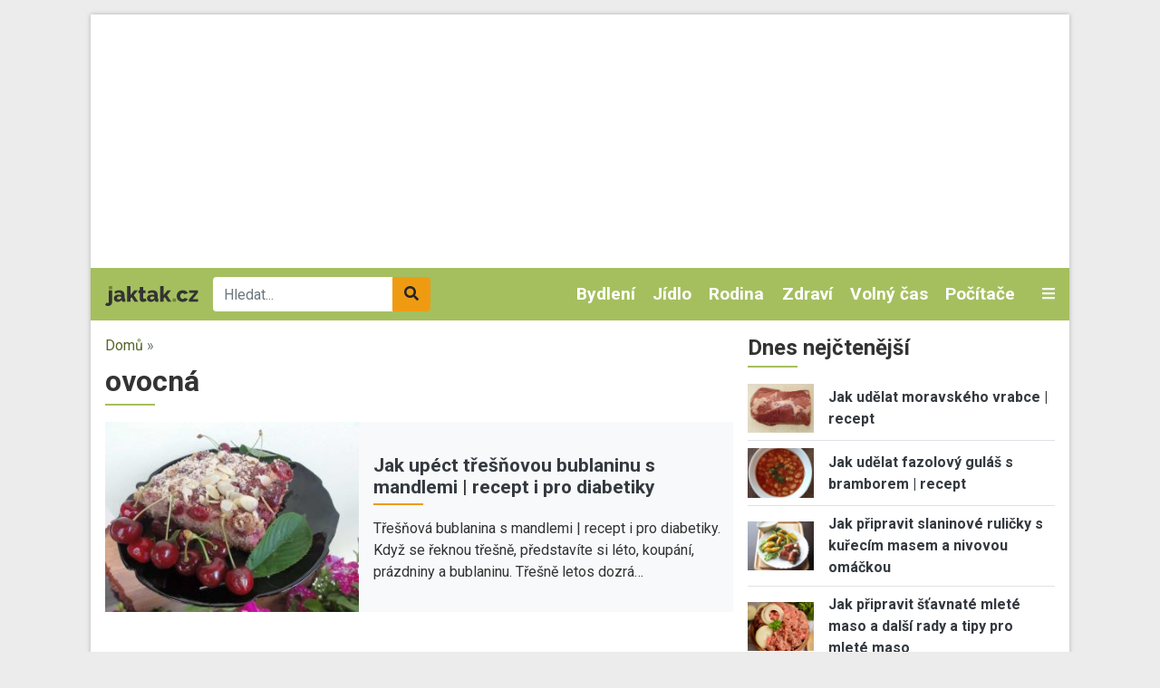

--- FILE ---
content_type: text/html; charset=UTF-8
request_url: https://www.jaktak.cz/tagy/ovocna
body_size: 14608
content:
<!DOCTYPE html><html lang="cs" dir="ltr" prefix="og: https://ogp.me/ns#"><head><meta charset="utf-8" /><link rel="canonical" href="https://www.jaktak.cz/tagy/ovocna" /><meta name="Generator" content="Drupal 9 (https://www.drupal.org)" /><meta name="MobileOptimized" content="width" /><meta name="HandheldFriendly" content="true" /><meta name="viewport" content="width=device-width, initial-scale=1.0" /><script src="https://www.google.com/recaptcha/api.js?hl=cs" async defer></script><link rel="icon" href="/core/misc/favicon.ico" type="image/vnd.microsoft.icon" /><link rel="alternate" type="application/rss+xml" title="ovocná" href="https://www.jaktak.cz/taxonomy/term/69218/all/feed" /><title>ovocná | jaktak.cz</title><link rel="stylesheet" media="all" href="/sites/default/files/css/css_Cr1qY76Bu4kGzPgADRtYSRTWZ0NvJ50DphSUFHo_ycI.css" /><link rel="stylesheet" media="all" href="/sites/default/files/css/css_ruTplsrj9K0jyeox_C-3kLGl8lNYTy2pPyLy8qwQi5A.css" /><link rel="stylesheet" media="all" href="//fonts.googleapis.com/css2?family=Roboto:ital,wght@0,400;0,700;1,400&amp;display=swap" /><link rel="stylesheet" media="all" href="/sites/default/files/css/css_kP88-0Y_jNUI2pCsRBf1TcSZn0sLaNxmHRlJyWZ2DPE.css" /><script src="/libraries/fontawesome/js/all.min.js?v=6.1.0" defer></script><script src="/libraries/fontawesome/js/v4-shims.min.js?v=6.1.0" defer></script><link rel="shortcut icon" href="/themes/custom/favicons/jaktak/favicon.ico" type="image/x-icon"><link rel="apple-touch-icon" sizes="180x180" href="/themes/custom/favicons/jaktak/apple-touch-icon.png"><link rel="icon" type="image/png" sizes="32x32" href="/themes/custom/favicons/jaktak/favicon-32x32.png"><link rel="icon" type="image/png" sizes="16x16" href="/themes/custom/favicons/jaktak/favicon-16x16.png"><link rel="manifest" href="/themes/custom/favicons/jaktak/site.webmanifest"><meta name="msapplication-TileColor" content="#a5bf5f"><meta name="theme-color" content="#ffffff"><script async src="https://pagead2.googlesyndication.com/pagead/js/adsbygoogle.js?client=ca-pub-8804729319494140" crossorigin="anonymous"></script><!-- Global site tag (gtag.js) - Google Ads: 975792979 --><script async src="https://www.googletagmanager.com/gtag/js?id=AW-975792979"></script><script>
window.dataLayer = window.dataLayer || [];
function gtag(){dataLayer.push(arguments);}
gtag('js', new Date());
gtag('config', 'AW-975792979');
</script><!-- Global site tag (gtag.js) - Google Analytics --><script async src="https://www.googletagmanager.com/gtag/js?id=G-Q13T7W0W4G"></script><script>
window.dataLayer = window.dataLayer || [];
function gtag(){dataLayer.push(arguments);}
gtag('js', new Date());
gtag('config', 'G-Q13T7W0W4G');
</script><!-- Google tag (gtag.js) --><script async src="https://www.googletagmanager.com/gtag/js?id=G-1HPGZC6NQ6"></script><script>
window.dataLayer = window.dataLayer || [];
function gtag(){dataLayer.push(arguments);}
gtag('js', new Date());
gtag('config', 'G-1HPGZC6NQ6');
</script></head><body class="domain-jaktak-cz path-taxonomy no-pr"><div id='adm-sticky'></div> <!-- Google Tag Manager (noscript) --> <noscript><iframe src="https://www.googletagmanager.com/ns.html?id=GTM-WBG4C6C"
height="0" width="0" style="display:none;visibility:hidden"></iframe></noscript> <!-- End Google Tag Manager (noscript) --> <a href="#main-content" class="d-none focusable"> Přejít k hlavnímu obsahu </a><div class="dialog-off-canvas-main-canvas" data-off-canvas-main-canvas><div id="page"><div class="container p-0 box-shadow container-main bg-white"><div class="text-center"><div class="block-content block-content--type-banner block-content--23 block-content--view-mode-full"><div class="block-content__content"><div id="adsense-leaderboard"></div></div></div></div> <header class="page-header"> <nav class="navbar navbar-expand-lg navbar-dark navbar-custom py-lg-0 position-relative"> <a href="/" class="navbar-brand"><img src="/themes/custom/images/logo.svg" alt="jaktak.cz" height="22"></a><div class="searchbox"><form class="mb-0" action="/hledat" method="get" id="views-exposed-form-search-page-1" accept-charset="UTF-8"><div class="m-0 input-group js-form-item form-item js-form-type-search-api-autocomplete form-item-search-api-fulltext js-form-item-search-api-fulltext"> <input data-drupal-selector="edit-search-api-fulltext" data-search-api-autocomplete-search="search" class="form-control border-0 form-autocomplete ui-autocomplete-input" placeholder="Hledat..." data-autocomplete-path="/search_api_autocomplete/search?display=page_1&amp;&amp;filter=search_api_fulltext" type="text" id="edit-search-api-fulltext" name="search_api_fulltext" autocomplete="off" required><div class="input-group-append"> <button class="btn btn-secondary" data-drupal-selector="edit-submit-search" type="submit" id="edit-submit-search"><i class="fas fa-search"></i></button></div></div></form></div><div class="collapse navbar-collapse" id="mainMenu"><ul class="navbar-nav ml-auto"><li class="nav-item dropdown"> <a href="/dum-byt-zahrada" class="nav-link">Bydlení </a><div class="dropdown-menu p-0 m-0 border-0 rounded-0 bg-dark"> <a class="dropdown-item py-0 px-2 text-light" href="/dum-byt-zahrada/design-dekorace"> Design a Dekorace </a><a class="dropdown-item py-0 px-2 text-light" href="/dum-byt-zahrada/zelene-bydleni"> Zelené bydlení </a><a class="dropdown-item py-0 px-2 text-light" href="/dum-byt-zahrada/zahrada-rostliny"> Zahrada a Rostliny </a><a class="dropdown-item py-0 px-2 text-light" href="/dum-byt-zahrada/udrzba-opravy"> Údržba a Opravy </a><a class="dropdown-item py-0 px-2 text-light" href="/dum-byt-zahrada/stavba-rekonstrukce"> Stavba a Rekonstrukce </a><a class="dropdown-item py-0 px-2 text-light" href="/dum-byt-zahrada/ostatni-dum-byt-zahrada"> Ostatní - Dům, Byt a Zahrada </a><a class="dropdown-item py-0 px-2 text-light" href="/dum-byt-zahrada/nakup-prodej-pronajem"> Nákup, Prodej a Pronájem </a><a class="dropdown-item py-0 px-2 text-light" href="/dum-byt-zahrada/nabytek-zarizeni"> Nábytek a Zařízení </a><a class="dropdown-item py-0 px-2 text-light" href="/dum-byt-zahrada/domacnost"> Domácnost </a></div></li><li class="nav-item dropdown"> <a href="/jidlo-napoje" class="nav-link">Jídlo </a><div class="dropdown-menu p-0 m-0 border-0 rounded-0 bg-dark"> <a class="dropdown-item py-0 px-2 text-light" href="/jidlo-napoje/bezmasa-jidla"> Bezmasá jídla </a><a class="dropdown-item py-0 px-2 text-light" href="/jidlo-napoje/ryby-plody-more"> Ryby a plody moře </a><a class="dropdown-item py-0 px-2 text-light" href="/jidlo-napoje/regionalni-kuchyne"> Regionální kuchyně </a><a class="dropdown-item py-0 px-2 text-light" href="/jidlo-napoje/ovoce-zelenina-houby"> Ovoce, Zelenina a Houby </a><a class="dropdown-item py-0 px-2 text-light" href="/jidlo-napoje/masa"> Masa </a><a class="dropdown-item py-0 px-2 text-light" href="/jidlo-napoje/omacky-zalivky"> Omáčky a Zálivky </a><a class="dropdown-item py-0 px-2 text-light" href="/jidlo-napoje/zdrava-vyziva"> Zdravá výživa </a><a class="dropdown-item py-0 px-2 text-light" href="/jidlo-napoje/vareni-peceni"> Vaření a Pečení </a><a class="dropdown-item py-0 px-2 text-light" href="/jidlo-napoje/svetova-kuchyne"> Světová kuchyně </a><a class="dropdown-item py-0 px-2 text-light" href="/jidlo-napoje/predkrmy-polevky-salaty"> Předkrmy, Polévky a Saláty </a><a class="dropdown-item py-0 px-2 text-light" href="/jidlo-napoje/ostatni-jidlo-napoje"> Ostatní - Jídlo a Nápoje </a><a class="dropdown-item py-0 px-2 text-light" href="/jidlo-napoje/napoje-koktejly"> Nápoje a Koktejly </a><a class="dropdown-item py-0 px-2 text-light" href="/jidlo-napoje/dezerty-moucniky"> Dezerty a Moučníky </a></div></li><li class="nav-item dropdown"> <a href="/rodina-vztahy" class="nav-link">Rodina </a><div class="dropdown-menu p-0 m-0 border-0 rounded-0 bg-dark"> <a class="dropdown-item py-0 px-2 text-light" href="/rodina-vztahy/svatba"> Svatba </a><a class="dropdown-item py-0 px-2 text-light" href="/rodina-vztahy/rodicovstvi"> Rodičovství </a><a class="dropdown-item py-0 px-2 text-light" href="/rodina-vztahy/rozvod"> Rozvod </a><a class="dropdown-item py-0 px-2 text-light" href="/rodina-vztahy/rodina"> Rodina </a><a class="dropdown-item py-0 px-2 text-light" href="/rodina-vztahy/randeni"> Randění </a><a class="dropdown-item py-0 px-2 text-light" href="/rodina-vztahy/pratelstvi"> Přátelství </a><a class="dropdown-item py-0 px-2 text-light" href="/rodina-vztahy/ostatni-rodina-vztahy"> Ostatní - Rodina a Vztahy </a><a class="dropdown-item py-0 px-2 text-light" href="/rodina-vztahy/manzelstvi"> Manželství </a></div></li><li class="nav-item dropdown"> <a href="/zdravi-krasa" class="nav-link">Zdraví </a><div class="dropdown-menu p-0 m-0 border-0 rounded-0 bg-dark"> <a class="dropdown-item py-0 px-2 text-light" href="/zdravi-krasa/nemoci-lecba"> Nemoci a Léčba </a><a class="dropdown-item py-0 px-2 text-light" href="/zdravi-krasa/alternativni-medicina"> Alternativní medicína </a><a class="dropdown-item py-0 px-2 text-light" href="/zdravi-krasa/pece-o-zdravi-wellness"> Péče o zdraví a Wellness </a><a class="dropdown-item py-0 px-2 text-light" href="/zdravi-krasa/vyziva-dieta"> Výživa a Dieta </a><a class="dropdown-item py-0 px-2 text-light" href="/zdravi-krasa/ostatni-zdravi-krasa"> Ostatní - Zdraví a Krása </a><a class="dropdown-item py-0 px-2 text-light" href="/zdravi-krasa/moda"> Móda </a><a class="dropdown-item py-0 px-2 text-light" href="/zdravi-krasa/osobni-pece"> Osobní péče </a><a class="dropdown-item py-0 px-2 text-light" href="/zdravi-krasa/krasa"> Krása </a></div></li><li class="nav-item dropdown"> <a href="/volny-cas-zaliby-hry" class="nav-link">Volný čas </a><div class="dropdown-menu p-0 m-0 border-0 rounded-0 bg-dark"> <a class="dropdown-item py-0 px-2 text-light" href="/volny-cas-zaliby-hry/zaliby"> Záliby </a><a class="dropdown-item py-0 px-2 text-light" href="/volny-cas-zaliby-hry/veda-priroda"> Věda a Příroda </a><a class="dropdown-item py-0 px-2 text-light" href="/volny-cas-zaliby-hry/video-pocitacove-internetove-hry"> Video, Počítačové a Internetové hry </a><a class="dropdown-item py-0 px-2 text-light" href="/volny-cas-zaliby-hry/stolni-hry-karty"> Stolní hry a Karty </a><a class="dropdown-item py-0 px-2 text-light" href="/volny-cas-zaliby-hry/spolecenske-hry"> Společenské hry </a><a class="dropdown-item py-0 px-2 text-light" href="/volny-cas-zaliby-hry/sberatelstvi"> Sběratelství </a><a class="dropdown-item py-0 px-2 text-light" href="/volny-cas-zaliby-hry/ostatni-volny-cas-zaliby-hry"> Ostatní - Volný čas, Záliby a Hry </a><a class="dropdown-item py-0 px-2 text-light" href="/volny-cas-zaliby-hry/remesla"> Řemesla </a><a class="dropdown-item py-0 px-2 text-light" href="/volny-cas-zaliby-hry/hracky"> Hračky </a></div></li><li class="nav-item dropdown"> <a href="/pocitace-internet" class="nav-link">Počítače </a><div class="dropdown-menu p-0 m-0 border-0 rounded-0 bg-dark"> <a class="dropdown-item py-0 px-2 text-light" href="/pocitace-internet/web-design-vyvoj-www"> Web design a Vývoj WWW </a><a class="dropdown-item py-0 px-2 text-light" href="/pocitace-internet/reseni-problemu-na-pocitaci"> Řešení problémů na počítači </a><a class="dropdown-item py-0 px-2 text-light" href="/pocitace-internet/programovani"> Programování </a><a class="dropdown-item py-0 px-2 text-light" href="/pocitace-internet/ostatni-pocitace-internet"> Ostatní - Počítače a Internet </a><a class="dropdown-item py-0 px-2 text-light" href="/pocitace-internet/operacni-systemy"> Operační systémy </a><a class="dropdown-item py-0 px-2 text-light" href="/pocitace-internet/hardware"> Hardware </a><a class="dropdown-item py-0 px-2 text-light" href="/pocitace-internet/software"> Software </a><a class="dropdown-item py-0 px-2 text-light" href="/pocitace-internet/email"> Email </a><a class="dropdown-item py-0 px-2 text-light" href="/pocitace-internet/brouzdani-internetem"> Brouzdání Internetem </a><a class="dropdown-item py-0 px-2 text-light" href="/pocitace-internet/bezpecnost-na-internetu"> Bezpečnost na Internetu </a></div></li></ul></div> <a class="text-light toggle" data-toggle="collapse" href="#categories" role="button" aria-expanded="false" aria-controls="categories"> <i class="fas fa-bars"></i> </a><div id="categories" class="collapse p-3 position-absolute w-100 box-shadow"><div class="row"><div class="col-lg-2"><div class="mb-2"> <strong><a href="/automoto">Automoto </a></strong><div class=""><div class="views-row"><a href="/automoto/vybaveni-doplnky"> Vybavení a Doplňky </a></div><div class="views-row"><a href="/automoto/rizeni-bezpecnost"> Řízení a Bezpečnost </a></div><div class="views-row"><a href="/automoto/provoz-opravy-udrzba"> Provoz, Opravy a Údržba </a></div><div class="views-row"><a href="/automoto/ostatni-automoto"> Ostatní - Automoto </a></div><div class="views-row"><a href="/automoto/nakup-prodej"> Nákup a Prodej </a></div><div class="views-row"><a href="/automoto/financovani-pojisteni"> Financování a Pojištění </a></div></div></div><div class="mb-2"> <strong><a href="/dum-byt-zahrada">Bydlení </a></strong><div class=""><div class="views-row"><a href="/dum-byt-zahrada/design-dekorace"> Design a Dekorace </a></div><div class="views-row"><a href="/dum-byt-zahrada/zelene-bydleni"> Zelené bydlení </a></div><div class="views-row"><a href="/dum-byt-zahrada/zahrada-rostliny"> Zahrada a Rostliny </a></div><div class="views-row"><a href="/dum-byt-zahrada/udrzba-opravy"> Údržba a Opravy </a></div><div class="views-row"><a href="/dum-byt-zahrada/stavba-rekonstrukce"> Stavba a Rekonstrukce </a></div><div class="views-row"><a href="/dum-byt-zahrada/ostatni-dum-byt-zahrada"> Ostatní - Dům, Byt a Zahrada </a></div><div class="views-row"><a href="/dum-byt-zahrada/nakup-prodej-pronajem"> Nákup, Prodej a Pronájem </a></div><div class="views-row"><a href="/dum-byt-zahrada/nabytek-zarizeni"> Nábytek a Zařízení </a></div><div class="views-row"><a href="/dum-byt-zahrada/domacnost"> Domácnost </a></div></div></div><div class="mb-2"> <strong><a href="/cestovani">Cestování </a></strong><div class=""><div class="views-row"><a href="/cestovani/destinace"> Destinace </a></div><div class="views-row"><a href="/cestovani/rady-tipy"> Rady a Tipy </a></div><div class="views-row"><a href="/cestovani/ostatni-cestovani"> Ostatní - Cestování </a></div><div class="views-row"><a href="/cestovani/doprava"> Doprava </a></div></div></div></div><div class="col-lg-2"><div class="mb-2"> <strong><a href="/domaci-jina-zvirata">Domácí a jiná zvířata </a></strong><div class=""><div class="views-row"><a href="/domaci-jina-zvirata/ryby-rybicky"> Ryby a Rybičky </a></div><div class="views-row"><a href="/domaci-jina-zvirata/ptaci-papousci"> Ptáci a Papoušci </a></div><div class="views-row"><a href="/domaci-jina-zvirata/psi"> Psi </a></div><div class="views-row"><a href="/domaci-jina-zvirata/plazi-hlodavci"> Plazi a Hlodavci </a></div><div class="views-row"><a href="/domaci-jina-zvirata/ostatni-zvirata"> Ostatní - Zvířata </a></div><div class="views-row"><a href="/domaci-jina-zvirata/kone"> Koně </a></div><div class="views-row"><a href="/domaci-jina-zvirata/kocky"> Kočky </a></div></div></div><div class="mb-2"> <strong><a href="/elektronika">Elektronika </a></strong><div class=""><div class="views-row"><a href="/elektronika/mobilni-telefony-gps"> Mobilní telefony a GPS </a></div><div class="views-row"><a href="/elektronika/digitalni-fotoaparaty"> Digitální fotoaparáty </a></div><div class="views-row"><a href="/elektronika/bila-technika"> Bílá technika </a></div><div class="views-row"><a href="/elektronika/audio-video"> Audio a Video </a></div><div class="views-row"><a href="/elektronika/ostatni-elektronika"> Ostatní - Elektronika </a></div></div></div><div class="mb-2"> <strong><a href="/jidlo-napoje">Jídlo </a></strong><div class=""><div class="views-row"><a href="/jidlo-napoje/bezmasa-jidla"> Bezmasá jídla </a></div><div class="views-row"><a href="/jidlo-napoje/ryby-plody-more"> Ryby a plody moře </a></div><div class="views-row"><a href="/jidlo-napoje/regionalni-kuchyne"> Regionální kuchyně </a></div><div class="views-row"><a href="/jidlo-napoje/ovoce-zelenina-houby"> Ovoce, Zelenina a Houby </a></div><div class="views-row"><a href="/jidlo-napoje/masa"> Masa </a></div><div class="views-row"><a href="/jidlo-napoje/omacky-zalivky"> Omáčky a Zálivky </a></div><div class="views-row"><a href="/jidlo-napoje/zdrava-vyziva"> Zdravá výživa </a></div><div class="views-row"><a href="/jidlo-napoje/vareni-peceni"> Vaření a Pečení </a></div><div class="views-row"><a href="/jidlo-napoje/svetova-kuchyne"> Světová kuchyně </a></div><div class="views-row"><a href="/jidlo-napoje/predkrmy-polevky-salaty"> Předkrmy, Polévky a Saláty </a></div><div class="views-row"><a href="/jidlo-napoje/ostatni-jidlo-napoje"> Ostatní - Jídlo a Nápoje </a></div><div class="views-row"><a href="/jidlo-napoje/napoje-koktejly"> Nápoje a Koktejly </a></div><div class="views-row"><a href="/jidlo-napoje/dezerty-moucniky"> Dezerty a Moučníky </a></div></div></div></div><div class="col-lg-2"><div class="mb-2"> <strong><a href="/kultura-spolecnost">Kultura a Společnost </a></strong><div class=""><div class="views-row"><a href="/kultura-spolecnost/politika"> Politika </a></div><div class="views-row"><a href="/kultura-spolecnost/charita"> Charita </a></div><div class="views-row"><a href="/kultura-spolecnost/etika"> Etika </a></div><div class="views-row"><a href="/kultura-spolecnost/religie"> Religie </a></div><div class="views-row"><a href="/kultura-spolecnost/kultura"> Kultura </a></div><div class="views-row"><a href="/kultura-spolecnost/ostatni-kultura-spolecnost"> Ostatní - Kultura a Společnost </a></div></div></div><div class="mb-2"> <strong><a href="/osobni-finance">Osobní finance </a></strong><div class=""><div class="views-row"><a href="/osobni-finance/penize"> Peníze </a></div><div class="views-row"><a href="/osobni-finance/ostatni-osobni-finance"> Ostatní - Osobní finance </a></div><div class="views-row"><a href="/osobni-finance/pojisteni"> Pojištění </a></div><div class="views-row"><a href="/osobni-finance/dane"> Daně </a></div><div class="views-row"><a href="/osobni-finance/reality"> Reality </a></div><div class="views-row"><a href="/osobni-finance/investovani"> Investování </a></div></div></div><div class="mb-2"> <strong><a href="/podnikani">Podnikání </a></strong><div class=""><div class="views-row"><a href="/podnikani/provoz-spolecnosti"> Provoz společnosti </a></div><div class="views-row"><a href="/podnikani/podnikatelske-pravo"> Podnikatelské právo </a></div><div class="views-row"><a href="/podnikani/ostatni-podnikani"> Ostatní - Podnikání </a></div><div class="views-row"><a href="/podnikani/marketing-reklama-prodej"> Marketing, Reklama a Prodej </a></div><div class="views-row"><a href="/podnikani/lidske-zdroje"> Lidské zdroje </a></div><div class="views-row"><a href="/podnikani/financovani-podnikani"> Financování podnikání </a></div><div class="views-row"><a href="/podnikani/dane"> Daně </a></div><div class="views-row"><a href="/podnikani/urady"> Úřady </a></div><div class="views-row"><a href="/podnikani/zacatek-podnikani"> Začátek podnikání </a></div></div></div></div><div class="col-lg-2"><div class="mb-2"> <strong><a href="/prace-kariera">Práce a Kariéra </a></strong><div class=""><div class="views-row"><a href="/prace-kariera/hledani-prace"> Hledání práce </a></div><div class="views-row"><a href="/prace-kariera/uspech-v-praci"> Úspěch v práci </a></div><div class="views-row"><a href="/prace-kariera/povolani"> Povolání </a></div><div class="views-row"><a href="/prace-kariera/ostatni-prace-kariera"> Ostatní - Práce a Kariéra </a></div></div></div><div class="mb-2"> <strong><a href="/pravo">Právo </a></strong><div class=""><div class="views-row"><a href="/pravo/spotrebitelske-pravo"> Spotřebitelské právo </a></div><div class="views-row"><a href="/pravo/silnicni-pravo"> Silniční právo </a></div><div class="views-row"><a href="/pravo/rodinne-pravo"> Rodinné právo </a></div><div class="views-row"><a href="/pravo/pravo-dusevniho-vlastnictvi"> Právo duševního vlastnictví </a></div><div class="views-row"><a href="/pravo/pracovni-pravo"> Pracovní právo </a></div><div class="views-row"><a href="/pravo/ostatni-pravo"> Ostatní - Právo </a></div><div class="views-row"><a href="/pravo/obchodni-pravo"> Obchodní právo </a></div><div class="views-row"><a href="/pravo/trestni-pravo"> Trestní právo </a></div></div></div><div class="mb-2"> <strong><a href="/rodina-vztahy">Rodina </a></strong><div class=""><div class="views-row"><a href="/rodina-vztahy/svatba"> Svatba </a></div><div class="views-row"><a href="/rodina-vztahy/rodicovstvi"> Rodičovství </a></div><div class="views-row"><a href="/rodina-vztahy/rozvod"> Rozvod </a></div><div class="views-row"><a href="/rodina-vztahy/rodina"> Rodina </a></div><div class="views-row"><a href="/rodina-vztahy/randeni"> Randění </a></div><div class="views-row"><a href="/rodina-vztahy/pratelstvi"> Přátelství </a></div><div class="views-row"><a href="/rodina-vztahy/ostatni-rodina-vztahy"> Ostatní - Rodina a Vztahy </a></div><div class="views-row"><a href="/rodina-vztahy/manzelstvi"> Manželství </a></div></div></div></div><div class="col-lg-2"><div class="mb-2"> <strong><a href="/ruzne">Různé</a></strong></div><div class="mb-2"> <strong><a href="/sport-fitness">Sport a Fitness </a></strong><div class=""><div class="views-row"><a href="/sport-fitness/divacke-sporty"> Divácké sporty </a></div><div class="views-row"><a href="/sport-fitness/extremni-freestyle-sporty"> Extremní a Freestyle sporty </a></div><div class="views-row"><a href="/sport-fitness/bojova-umeni"> Bojová uměni </a></div><div class="views-row"><a href="/sport-fitness/rekreacni-sporty"> Rekreační sporty </a></div><div class="views-row"><a href="/sport-fitness/sporty"> Sporty </a></div><div class="views-row"><a href="/sport-fitness/fitness"> Fitness </a></div><div class="views-row"><a href="/sport-fitness/ostatni-sport-fitness"> Ostatní - Sport a Fitness </a></div></div></div><div class="mb-2"> <strong><a href="/svatky-oslavy">Svátky a Oslavy </a></strong><div class=""><div class="views-row"><a href="/svatky-oslavy/vanoce"> Vánoce </a></div><div class="views-row"><a href="/svatky-oslavy/valentyn"> Valentýn </a></div><div class="views-row"><a href="/svatky-oslavy/svatky-jmeniny"> Svátky (Jmeniny) </a></div><div class="views-row"><a href="/svatky-oslavy/ostatni-svatky-oslavy"> Ostatní - Svátky a Oslavy </a></div><div class="views-row"><a href="/svatky-oslavy/narozeniny"> Narozeniny </a></div><div class="views-row"><a href="/svatky-oslavy/novy-rok"> Nový rok </a></div><div class="views-row"><a href="/svatky-oslavy/dusicky"> Dušičky </a></div><div class="views-row"><a href="/svatky-oslavy/velikonoce"> Velikonoce </a></div></div></div></div><div class="col-lg-2"><div class="mb-2"> <strong><a href="/umeni">Umění </a></strong><div class=""><div class="views-row"><a href="/umeni/divadlo-opera-balet"> Divadlo, Opera a Balet </a></div><div class="views-row"><a href="/umeni/filmy-tv"> Filmy a TV </a></div><div class="views-row"><a href="/umeni/hudba"> Hudba </a></div><div class="views-row"><a href="/umeni/psani-knihy-literatura"> Psaní, Knihy a Literatura </a></div><div class="views-row"><a href="/umeni/vytvarne-umeni"> Výtvarné umění </a></div><div class="views-row"><a href="/umeni/tanec"> Tanec </a></div><div class="views-row"><a href="/umeni/ostatni-umeni"> Ostatní - Umění </a></div></div></div><div class="mb-2"> <strong><a href="/vzdelani-osobni-rozvoj">Vzdělání a Osobní rozvoj </a></strong><div class=""><div class="views-row"><a href="/vzdelani-osobni-rozvoj/osobni-rozvoj"> Osobní rozvoj </a></div><div class="views-row"><a href="/vzdelani-osobni-rozvoj/vzdelavani"> Vzdělávání </a></div><div class="views-row"><a href="/vzdelani-osobni-rozvoj/studium-v-zahranici"> Studium v zahraničí </a></div><div class="views-row"><a href="/vzdelani-osobni-rozvoj/studentsky-zivot"> Studentský život </a></div><div class="views-row"><a href="/vzdelani-osobni-rozvoj/ostatni-vzdelani-osobni-rozvoj"> Ostatní - Vzdělání a Osobní rozvoj </a></div></div></div><div class="mb-2"> <strong><a href="/zabava">Zábava</a></strong></div></div></div></div> </nav> </header> <main class="px-3 pt-3"><div class="row position-relative"><div class="col-md-8"> <section class="ad-track-1-scale"><div class="breadcrumbs pb-2 text-muted"> <a href="/">Domů</a> »</div> <article id="content"><div id="block-custom-page-title"><h1>ovocná</h1></div><div data-drupal-messages-fallback class="hidden"></div><div id="block-mainpagecontent"><div class="js-view-dom-id-7b6b4b9bc92576385f12a88f45fe8eeb98b3bd8e01ba4ae9af86594520d9a824"> <header><div><div class="js-view-dom-id-9958dc6e142a72fe6c801595a230fe001b54ab136e1c7913295c50ff4c42702c"><div class="articles-slideshow pb-4 mb-3"><div class="views-row"> <article class="teaser teaser-article"><div class="bg-light"><div class="row align-items-center"><div class="col-6 col-md-5"><div class="image"> <a href="https://www.jaktak.cz/jak-upect-tresnovou-bublaninu-s-mandlemi-recept-i-pro-diabetiky.html" hreflang="cs"><img loading="lazy" src="/sites/default/files/styles/rectangle_m/public/images/articles/9050/dsc09871.jpg?itok=rwfBBC8J" width="320" height="240" alt="Jak upéct třešňovou bublaninu s mandlemi | recept i pro diabetiky" title="Jak upéct třešňovou bublaninu s mandlemi | recept i pro diabetiky" class="img-fluid" /></a></div></div><div class="col-6 col-md-7 pr-3"><div class="category mb-1"></div> <strong class="title h3 active mb-1"><a href="https://www.jaktak.cz/jak-upect-tresnovou-bublaninu-s-mandlemi-recept-i-pro-diabetiky.html" hreflang="cs">Jak upéct třešňovou bublaninu s mandlemi | recept i pro diabetiky</a></strong><div class="perex d-none d-md-block"> Třešňová bublanina s mandlemi | recept i pro diabetiky. Když se řeknou třešně, představíte si léto, koupání, prázdniny a bublaninu. Třešně letos dozrá…</div></div></div></div></article></div><div class="views-row"> <article class="teaser teaser-article"><div class="bg-light"><div class="row align-items-center"><div class="col-6 col-md-5"><div class="image"> <a href="https://www.jaktak.cz/jak-udelat-dzem-z-dyne-hokkaido-recept.html" hreflang="cs"><img loading="lazy" src="/sites/default/files/styles/rectangle_m/public/images/articles/7450/dsc06572.jpg?itok=S2t7bHDC" width="320" height="240" alt="Jak udělat džem z dýně hokkaido | recept" title="Jak udělat džem z dýně hokkaido | recept" class="img-fluid" /></a></div></div><div class="col-6 col-md-7 pr-3"><div class="category mb-1"></div> <strong class="title h3 active mb-1"><a href="https://www.jaktak.cz/jak-udelat-dzem-z-dyne-hokkaido-recept.html" hreflang="cs">Jak udělat džem z dýně hokkaido | recept</a></strong><div class="perex d-none d-md-block"> Dýňový džem | recept. Podzim je čas dýní. Pryč jsou doby, kdy se u nás pěstovaly jen obří dýně Goliáš a zavařovaly se na kompot podávaný ve školních j…</div></div></div></div></article></div></div></div></div> </header><div class="ad mb-3"><div class="block-content block-content--type-banner block-content--21 block-content--view-mode-full"><div class="block-content__content"><div id="adsense-jaktak-cz-term-leaderboard-top"></div></div></div></div><div><h2>Nejnovější články v kategorii</h2><div class="views-row"> <article class="teaser teaser-article mb-3 pb-3 border-bottom"><div class="row align-items-center"><div class="col-6 col-md-5"><div class="image mb-2"> <a href="https://www.jaktak.cz/jak-upect-tresnovou-bublaninu-s-mandlemi-recept-i-pro-diabetiky.html" hreflang="cs"><img loading="lazy" src="/sites/default/files/styles/rectangle_m/public/images/articles/9050/dsc09871.jpg?itok=rwfBBC8J" width="320" height="240" alt="Jak upéct třešňovou bublaninu s mandlemi | recept i pro diabetiky" title="Jak upéct třešňovou bublaninu s mandlemi | recept i pro diabetiky" class="img-fluid" /></a></div></div><div class="col-6 col-md-7"><div class="category mb-1"></div><div class="title h3 active mb-1"> <strong><a href="https://www.jaktak.cz/jak-upect-tresnovou-bublaninu-s-mandlemi-recept-i-pro-diabetiky.html" hreflang="cs">Jak upéct třešňovou bublaninu s mandlemi | recept i pro diabetiky</a></strong></div><div class="perex d-none d-md-block"> Třešňová bublanina s mandlemi | recept i pro diabetiky. Když se řeknou třešně, představíte si léto, koupání, prázdniny a bublaninu. Třešně letos dozrá…</div></div></div></article></div><div class="views-row"> <article class="teaser teaser-article mb-3 pb-3 border-bottom"><div class="row align-items-center"><div class="col-6 col-md-5"><div class="image mb-2"> <a href="https://www.jaktak.cz/jak-udelat-dzem-z-dyne-hokkaido-recept.html" hreflang="cs"><img loading="lazy" src="/sites/default/files/styles/rectangle_m/public/images/articles/7450/dsc06572.jpg?itok=S2t7bHDC" width="320" height="240" alt="Jak udělat džem z dýně hokkaido | recept" title="Jak udělat džem z dýně hokkaido | recept" class="img-fluid" /></a></div></div><div class="col-6 col-md-7"><div class="category mb-1"></div><div class="title h3 active mb-1"> <strong><a href="https://www.jaktak.cz/jak-udelat-dzem-z-dyne-hokkaido-recept.html" hreflang="cs">Jak udělat džem z dýně hokkaido | recept</a></strong></div><div class="perex d-none d-md-block"> Dýňový džem | recept. Podzim je čas dýní. Pryč jsou doby, kdy se u nás pěstovaly jen obří dýně Goliáš a zavařovaly se na kompot podávaný ve školních j…</div></div></div></article></div><div class="ad mb-3 mb-lg-4 pb-3 border-bottom"><div class="block-content block-content--type-banner block-content--25 block-content--view-mode-full"><div class="block-content__content"><div id="adsense-all-term-in-feed"></div></div></div></div></div> <a href="https://www.jaktak.cz/taxonomy/term/69218/all/feed" class="feed-icon"> Subscribe to ovocná</a></div></div> </article><div class="mailchimp mt-3 mb-3"><div class="row align-items-center"><div class="col-md-8 mb-4 mb-lg-0"><div class="bg-primary p-3 beak position-relative mr-3"><div class="mb-2 h4"><strong>Teď už vám neuteče žádný recept nebo návod.</strong></div><p>Všechny nové recepty, sezónní rady, tipy a návody najdete v pravidelném JakTak zpravodaji ve své e-mailové schránce. ZDARMA.</p><div id="block-webform-2"><form class="webform-submission-form webform-submission-add-form webform-submission-ecomail-form webform-submission-ecomail-add-form webform-submission-ecomail-taxonomy_term-69218-form webform-submission-ecomail-taxonomy_term-69218-add-form webform-submission-ecomail-taxonomy-term-69218-add-form js-webform-details-toggle webform-details-toggle" data-drupal-selector="webform-submission-ecomail-taxonomy-term-69218-add-form" action="/tagy/ovocna" method="post" id="webform-submission-ecomail-taxonomy-term-69218-add-form" accept-charset="UTF-8"><div class="js-form-item form-item js-form-type-email form-item-email js-form-item-email"> <label for="edit-email--4" class="js-form-required form-required">Vaše e-mailová adresa</label> <input data-drupal-selector="edit-email" type="email" id="edit-email--4" name="email" value="" size="60" maxlength="254" class="form-email required" required="required" aria-required="true" /></div><div data-drupal-selector="edit-captcha" class="captcha"><input data-drupal-selector="edit-captcha-sid" type="hidden" name="captcha_sid" value="674757999" /><input data-drupal-selector="edit-captcha-token" type="hidden" name="captcha_token" value="1BYCoKZU2-Iu4U18W4eagTRoI9n6l8r_80DeKwBjenY" /><input data-drupal-selector="edit-captcha-response" type="hidden" name="captcha_response" value="Google no captcha" /><div class="g-recaptcha" data-sitekey="6LfomA0UAAAAAJvZaZMA04y2HLwgO66um5S9OiSj" data-theme="light" data-type="image"></div><input data-drupal-selector="edit-captcha-cacheable" type="hidden" name="captcha_cacheable" value="1" /></div><input class="webform-button--submit button button--primary js-form-submit form-submit" data-drupal-selector="edit-actions-submit-4" type="submit" id="edit-actions-submit--4" name="op" value="Odeslat" /><input autocomplete="off" data-drupal-selector="form-xge-ki65-pxmdx-3w8nujbbborftphhfym-o2moznrw" type="hidden" name="form_build_id" value="form-XGe-Ki65-PxMdX-3W8NuJbbbOrfTpHhfyM_O2MoZNrw" /><input data-drupal-selector="edit-webform-submission-ecomail-taxonomy-term-69218-add-form" type="hidden" name="form_id" value="webform_submission_ecomail_taxonomy_term_69218_add_form" /></form></div></div></div><div class="col-md-4 text-center"><div class="d-inline-block d-lg-block ml-lg-auto mr-lg-auto mb-3 mr-3"><div class="d-flex align-items-center ml-auto mr-auto"><div class="icon text-primary mr-2"> <i class="fab fa-facebook fa-2x"></i></div><div class="title"> <a href="https://www.facebook.com/jaktak/" target="_blank">Facebook</a></div></div></div><div class="d-inline-block d-lg-block ml-lg-auto mr-lg-auto"><div class="d-flex align-items-center ml-auto mr-auto"><div class="icon text-primary mr-2"> <i class="fab fa-instagram fa-2x"></i></div><div class="title"> <a href="https://www.instagram.com/jaktakcz/" target="_blank">Instagram</a></div></div></div></div></div></div> </section></div><div class="col-md-4 order-lg-2 sidebar"> <aside class="ad-track-1-wrapper"><div class="ad-track-1-before"><div class="views-element-container" id="block-views-block-articles-block-7"><h2>Dnes nejčtenější</h2><div class="js-view-dom-id-e8d8c9622b1535669c10f56745956ecd83f76032f6c29308d425c59317ec741c"><div class="views-row"> <article class="teaser teaser-article mb-2 pb-2 border-bottom"><div class="row align-items-center"><div class="col-3"><div class="image"> <a href="https://www.jaktak.cz/jak-udelat-moravskeho-vrabce-recept.html" hreflang="cs"><img loading="lazy" src="/sites/default/files/styles/rectangle_m/public/fry-5991_960_720.jpg?itok=rg0eEFD7" width="320" height="240" alt="Jak udělat moravského vrabce | recept" title="Jak udělat moravského vrabce | recept" class="img-fluid" /></a></div></div><div class="col-9"> <strong class="title"><a href="https://www.jaktak.cz/jak-udelat-moravskeho-vrabce-recept.html" hreflang="cs">Jak udělat moravského vrabce | recept</a></strong></div></div></article></div><div class="views-row"> <article class="teaser teaser-article mb-2 pb-2 border-bottom"><div class="row align-items-center"><div class="col-3"><div class="image"> <a href="https://www.jaktak.cz/jak-udelat-fazolovy-gulas-s-bramborem-recept.html" hreflang="cs"><img loading="lazy" src="/sites/default/files/styles/rectangle_m/public/breakfast-2894729_960_720_0.jpg?itok=9eIxHzvz" width="320" height="240" alt="Jak udělat fazolový guláš s bramborem | recept" title="Jak udělat fazolový guláš s bramborem | recept" class="img-fluid" /></a></div></div><div class="col-9"> <strong class="title"><a href="https://www.jaktak.cz/jak-udelat-fazolovy-gulas-s-bramborem-recept.html" hreflang="cs">Jak udělat fazolový guláš s bramborem | recept</a></strong></div></div></article></div><div class="views-row"> <article class="teaser teaser-article mb-2 pb-2 border-bottom"><div class="row align-items-center"><div class="col-3"><div class="image"> <a href="https://www.jaktak.cz/jak-pripravit-slaninove-rulicky-s-kurecim-masem-nivovou-omackou.html" hreflang="cs"><img loading="lazy" src="/sites/default/files/styles/rectangle_m/public/8_1.JPG?itok=XUKzxAUv" width="320" height="240" alt="Jak připravit slaninové ruličky s kuřecím masem a nivovou omáčkou" title="Jak připravit slaninové ruličky s kuřecím masem a nivovou omáčkou" class="img-fluid" /></a></div></div><div class="col-9"> <strong class="title"><a href="https://www.jaktak.cz/jak-pripravit-slaninove-rulicky-s-kurecim-masem-nivovou-omackou.html" hreflang="cs">Jak připravit slaninové ruličky s kuřecím masem a nivovou omáčkou</a></strong></div></div></article></div><div class="views-row"> <article class="teaser teaser-article mb-2 pb-2 border-bottom"><div class="row align-items-center"><div class="col-3"><div class="image"> <a href="https://www.jaktak.cz/jak-pripravit-stavnate-mlete-maso-dalsi-rady-tipy-pro-mlete-maso.html" hreflang="cs"><img loading="lazy" src="/sites/default/files/styles/rectangle_m/public/images/articles/4820/minced-meat-2309863_640.jpg?itok=He6WkhVx" width="320" height="240" alt="Jak připravit šťavnaté mleté maso a další rady a tipy pro mleté maso" title="Jak připravit šťavnaté mleté maso a další rady a tipy pro mleté maso" class="img-fluid" /></a></div></div><div class="col-9"> <strong class="title"><a href="https://www.jaktak.cz/jak-pripravit-stavnate-mlete-maso-dalsi-rady-tipy-pro-mlete-maso.html" hreflang="cs">Jak připravit šťavnaté mleté maso a další rady a tipy pro mleté maso</a></strong></div></div></article></div><div class="views-row"> <article class="teaser teaser-article mb-2 pb-2 border-bottom"><div class="row align-items-center"><div class="col-3"><div class="image"> <a href="https://www.jaktak.cz/jak-na-lusteninove-pomazanky-recept.html" hreflang="cs"><img loading="lazy" src="/sites/default/files/styles/rectangle_m/public/images/articles/9469/jak_na_lusteninove_pomazanky.jpg?itok=koVcAdRl" width="320" height="240" alt="Jak na luštěninové pomazánky | recept" title="Jak na luštěninové pomazánky | recept" class="img-fluid" /></a></div></div><div class="col-9"> <strong class="title"><a href="https://www.jaktak.cz/jak-na-lusteninove-pomazanky-recept.html" hreflang="cs">Jak na luštěninové pomazánky | recept</a></strong></div></div></article></div></div></div></div><div class="ad-track-1-full"><div class="ad-track-1-sticky"><div class="ad text-center"><div class="block-content block-content--type-banner block-content--1 block-content--view-mode-full"><div class="block-content__content"><div id="adsense-half-page-desktop"></div></div></div><div class="block-content block-content--type-banner block-content--26 block-content--view-mode-full"><div class="block-content__content"><div id="adsense-half-page-mobile"></div></div></div></div></div></div><div class="ad-track-1-after"><div class="views-element-container" id="block-views-block-articles-block-13"><h2>Dnes nejčtenější v kategorii</h2><div class="js-view-dom-id-aeaffd1c675db727adc8be95cac7237eed4b0f906a4cd1af6ef4007d564b32be"><div class="views-row"> <article class="teaser teaser-article mb-2 pb-2 border-bottom"><div class="row align-items-center"><div class="col-3"><div class="image"> <a href="https://www.jaktak.cz/jak-upect-tresnovou-bublaninu-s-mandlemi-recept-i-pro-diabetiky.html" hreflang="cs"><img loading="lazy" src="/sites/default/files/styles/rectangle_m/public/images/articles/9050/dsc09871.jpg?itok=rwfBBC8J" width="320" height="240" alt="Jak upéct třešňovou bublaninu s mandlemi | recept i pro diabetiky" title="Jak upéct třešňovou bublaninu s mandlemi | recept i pro diabetiky" class="img-fluid" /></a></div></div><div class="col-9"> <strong class="title"><a href=""><a href="https://www.jaktak.cz/jak-upect-tresnovou-bublaninu-s-mandlemi-recept-i-pro-diabetiky.html" hreflang="cs">Jak upéct třešňovou bublaninu s mandlemi | recept i pro diabetiky</a></a></strong></div></div></article></div><div class="views-row"> <article class="teaser teaser-article mb-2 pb-2 border-bottom"><div class="row align-items-center"><div class="col-3"><div class="image"> <a href="https://www.jaktak.cz/jak-udelat-dzem-z-dyne-hokkaido-recept.html" hreflang="cs"><img loading="lazy" src="/sites/default/files/styles/rectangle_m/public/images/articles/7450/dsc06572.jpg?itok=S2t7bHDC" width="320" height="240" alt="Jak udělat džem z dýně hokkaido | recept" title="Jak udělat džem z dýně hokkaido | recept" class="img-fluid" /></a></div></div><div class="col-9"> <strong class="title"><a href=""><a href="https://www.jaktak.cz/jak-udelat-dzem-z-dyne-hokkaido-recept.html" hreflang="cs">Jak udělat džem z dýně hokkaido | recept</a></a></strong></div></div></article></div></div></div><div class="views-element-container" id="block-views-block-videos-block-2"><h2>Nejsledovanější videa</h2><div class="js-view-dom-id-47796e2130d2022ada707233e0b734a922a650edda84666185635ce3d51cc1cc"><div class="views-row"><article class="teaser teaser-video mb-2 pb-2 border-bottom"><div class="row align-items-center"><div class="col-3"><div class="video"> <a href="https://www.jaktak.cz/jak-udelat-rybi-salat-z-kapra-recept.html" hreflang="cs"><img src="/sites/default/files/styles/small/public/video_thumbnails/JLxt6bAWCvg.jpg?itok=lamrmMRQ" width="100" height="65" alt="" loading="lazy" class="img-fluid" /></a> <img src="/themes/custom/images/icons/play.svg" class="play" alt="play"></div></div><div class="col-9"><div class="category mb-1"></div><div class="title"> <strong><a href="https://www.jaktak.cz/jak-udelat-rybi-salat-z-kapra-recept.html" hreflang="cs">Jak udělat rybí salát z kapra | recept</a></strong></div></div></div></article></div><div class="views-row"><article class="teaser teaser-video mb-2 pb-2 border-bottom"><div class="row align-items-center"><div class="col-3"><div class="video"> <a href="https://www.jaktak.cz/jak-na-jablecny-kolac-se-skorici-mandlemi-recept.html" hreflang="cs"><img src="/sites/default/files/styles/small/public/video_thumbnails/TltJwhcmcUk.jpg?itok=G6d-z6wA" width="100" height="65" alt="" loading="lazy" class="img-fluid" /></a> <img src="/themes/custom/images/icons/play.svg" class="play" alt="play"></div></div><div class="col-9"><div class="category mb-1"></div><div class="title"> <strong><a href="https://www.jaktak.cz/jak-na-jablecny-kolac-se-skorici-mandlemi-recept.html" hreflang="cs">Jak na jablečný koláč se skořicí a mandlemi | recept</a></strong></div></div></div></article></div><div class="views-row"><article class="teaser teaser-video mb-2 pb-2 border-bottom"><div class="row align-items-center"><div class="col-3"><div class="video"> <a href="https://www.jaktak.cz/jak-pripravit-vetrnik-na-plech-recept.html" hreflang="cs"><img src="/sites/default/files/styles/small/public/video_thumbnails/Jkdp2YLOXws.jpg?itok=tkoK-SEJ" width="100" height="65" alt="" loading="lazy" class="img-fluid" /></a> <img src="/themes/custom/images/icons/play.svg" class="play" alt="play"></div></div><div class="col-9"><div class="category mb-1"></div><div class="title"> <strong><a href="https://www.jaktak.cz/jak-pripravit-vetrnik-na-plech-recept.html" hreflang="cs">Jak připravit větrník na plech | recept</a></strong></div></div></div></article></div><div class="views-row"><article class="teaser teaser-video mb-2 pb-2 border-bottom"><div class="row align-items-center"><div class="col-3"><div class="video"> <a href="https://www.jaktak.cz/jak-usit-kosik-ve-tvaru-slepicky-navod.html" hreflang="cs"><img src="/sites/default/files/styles/small/public/video_thumbnails/wckYR_3QkZQ.jpg?itok=zJO71dKY" width="100" height="65" alt="" loading="lazy" class="img-fluid" /></a> <img src="/themes/custom/images/icons/play.svg" class="play" alt="play"></div></div><div class="col-9"><div class="category mb-1"></div><div class="title"> <strong><a href="https://www.jaktak.cz/jak-usit-kosik-ve-tvaru-slepicky-navod.html" hreflang="cs">Jak ušít košík ve tvaru slepičky | návod</a></strong></div></div></div></article></div><div class="views-row"><article class="teaser teaser-video mb-2 pb-2 border-bottom"><div class="row align-items-center"><div class="col-3"><div class="video"> <a href="https://www.jaktak.cz/jak-nabarvit-vejce-pomoci-laku-na-nehty.html" hreflang="cs"><img src="/sites/default/files/styles/small/public/video_thumbnails/uC92-VnQCJk.jpg?itok=ADebqlB0" width="100" height="65" alt="" loading="lazy" class="img-fluid" /></a> <img src="/themes/custom/images/icons/play.svg" class="play" alt="play"></div></div><div class="col-9"><div class="category mb-1"></div><div class="title"> <strong><a href="https://www.jaktak.cz/jak-nabarvit-vejce-pomoci-laku-na-nehty.html" hreflang="cs">Jak nabarvit vejce pomocí laku na nehty </a></strong></div></div></div></article></div></div></div><div id="block-etargetjaktakcz300x250"><div class="block-content block-content--type-banner block-content--24 block-content--view-mode-full"><div class="block-content__content"><div id="etarget-300x200" class="my-3"></div></div></div></div><div class="views-element-container" id="block-views-block-comments-recent-block-1"><h2>Poslední komentáře</h2><div class="js-view-dom-id-fe46174cb9c0122ca02d69601eb0abde32f2425b8d5b29ebcd6ac10f0bc360a2"><div class="views-row"><article class="teaser teaser-comment mb-2 pb-2 border-bottom"> <span class="title"> <a href="/comment/14457" hreflang="cs">Thunbergia se dá pěstovat…</a> </span> <span class="changed small text-muted"> 2 roky ago </span></article></div><div class="views-row"><article class="teaser teaser-comment mb-2 pb-2 border-bottom"> <span class="title"> <a href="/comment/14456" hreflang="cs">ono staci pouzit selsky rozum</a> </span> <span class="changed small text-muted"> 2 roky ago </span></article></div><div class="views-row"><article class="teaser teaser-comment mb-2 pb-2 border-bottom"> <span class="title"> <a href="/comment/14455" hreflang="cs">Dobrý den,moc nechápu tento…</a> </span> <span class="changed small text-muted"> 2 roky ago </span></article></div><div class="views-row"><article class="teaser teaser-comment mb-2 pb-2 border-bottom"> <span class="title"> <a href="/comment/14450" hreflang="cs">Dobrý den, listy medvědího…</a> </span> <span class="changed small text-muted"> 2 roky 1 měsíc ago </span></article></div><div class="views-row"><article class="teaser teaser-comment mb-2 pb-2 border-bottom"> <span class="title"> <a href="/comment/14448" hreflang="cs">Famózní. Nejlepší likér jaký…</a> </span> <span class="changed small text-muted"> 2 roky 1 měsíc ago </span></article></div><div class="views-row"><article class="teaser teaser-comment mb-2 pb-2 border-bottom"> <span class="title"> <a href="/comment/14447" hreflang="cs">Dobrý de. Chtěl jsem uvařit…</a> </span> <span class="changed small text-muted"> 2 roky 1 měsíc ago </span></article></div><div class="views-row"><article class="teaser teaser-comment mb-2 pb-2 border-bottom"> <span class="title"> <a href="/comment/14446" hreflang="cs">Mám před sebou kuchařku z…</a> </span> <span class="changed small text-muted"> 2 roky 1 měsíc ago </span></article></div><div class="views-row"><article class="teaser teaser-comment mb-2 pb-2 border-bottom"> <span class="title"> <a href="/comment/14445" hreflang="cs">Paní Ivano, moc Vám děkujeme…</a> </span> <span class="changed small text-muted"> 2 roky 1 měsíc ago </span></article></div><div class="views-row"><article class="teaser teaser-comment mb-2 pb-2 border-bottom"> <span class="title"> <a href="/comment/14444" hreflang="cs">Já je dělám trošku jinak,…</a> </span> <span class="changed small text-muted"> 2 roky 1 měsíc ago </span></article></div><div class="views-row"><article class="teaser teaser-comment mb-2 pb-2 border-bottom"> <span class="title"> <a href="/comment/14441" hreflang="cs">A kde je na orientalnich…</a> </span> <span class="changed small text-muted"> 2 roky 1 měsíc ago </span></article></div></div></div><div id="block-newslettersubscription"><div class="block-content block-content--type-basic block-content--30 block-content--view-mode-full"><div class="block-content__content"><div class="bg-primary p-3"><div class="mb-2 h4"><strong>Teď už vám neuteče žádný recept nebo návod.</strong></div><p>Všechny nové recepty, sezónní rady, tipy a návody najdete v pravidelném JakTak zpravodaji ve své e-mailové schránce. ZDARMA.</p><div class="mailchimp"><form class="webform-submission-form webform-submission-add-form webform-submission-ecomail-popup-form webform-submission-ecomail-popup-add-form webform-submission-ecomail-popup-taxonomy_term-69218-form webform-submission-ecomail-popup-taxonomy_term-69218-add-form webform-submission-ecomail-popup-taxonomy-term-69218-add-form js-webform-details-toggle webform-details-toggle" data-drupal-selector="webform-submission-ecomail-popup-taxonomy-term-69218-add-form-7" action="/tagy/ovocna" method="post" id="webform-submission-ecomail-popup-taxonomy-term-69218-add-form--7" accept-charset="UTF-8"><div class="js-form-item form-item js-form-type-email form-item-email js-form-item-email"> <label for="edit-email--8" class="js-form-required form-required">Vaše e-mailová adresa</label> <input data-drupal-selector="edit-email" type="email" id="edit-email--8" name="email" value="" size="60" maxlength="254" class="form-email required" required="required" aria-required="true" /></div><div data-drupal-selector="edit-captcha" class="captcha"><input data-drupal-selector="edit-captcha-sid" type="hidden" name="captcha_sid" value="674758006" /><input data-drupal-selector="edit-captcha-token" type="hidden" name="captcha_token" value="yZ2nQ62YM75FtdNuLT4noJZfnYg21gm6unkxN1JEiZ0" /><input data-drupal-selector="edit-captcha-response" type="hidden" name="captcha_response" value="Google no captcha" /><div class="g-recaptcha" data-sitekey="6LfomA0UAAAAAJvZaZMA04y2HLwgO66um5S9OiSj" data-theme="light" data-type="image"></div><input data-drupal-selector="edit-captcha-cacheable" type="hidden" name="captcha_cacheable" value="1" /></div><input class="webform-button--submit button button--primary js-form-submit form-submit" data-drupal-selector="edit-actions-submit-8" type="submit" id="edit-actions-submit--8" name="op" value="Odeslat" /><input autocomplete="off" data-drupal-selector="form-ulh-3jnbmkmllefox-mgdhheeyicezmmd3p7wexutzq" type="hidden" name="form_build_id" value="form-Ulh-3JNBmkMLlEfOx_mgDHheeYiCEZmMd3p7wEXUtzQ" /><input data-drupal-selector="edit-webform-submission-ecomail-popup-taxonomy-term-69218-add-form-7" type="hidden" name="form_id" value="webform_submission_ecomail_popup_taxonomy_term_69218_add_form" /></form></div></div></div></div></div><div id="block-newslettersubscription-2"><div class="block-content block-content--type-basic block-content--30 block-content--view-mode-full"><div class="block-content__content"><div class="bg-primary p-3"><div class="mb-2 h4"><strong>Teď už vám neuteče žádný recept nebo návod.</strong></div><p>Všechny nové recepty, sezónní rady, tipy a návody najdete v pravidelném JakTak zpravodaji ve své e-mailové schránce. ZDARMA.</p><div class="mailchimp"><form class="webform-submission-form webform-submission-add-form webform-submission-ecomail-popup-form webform-submission-ecomail-popup-add-form webform-submission-ecomail-popup-taxonomy_term-69218-form webform-submission-ecomail-popup-taxonomy_term-69218-add-form webform-submission-ecomail-popup-taxonomy-term-69218-add-form js-webform-details-toggle webform-details-toggle" data-drupal-selector="webform-submission-ecomail-popup-taxonomy-term-69218-add-form-8" action="/tagy/ovocna" method="post" id="webform-submission-ecomail-popup-taxonomy-term-69218-add-form--8" accept-charset="UTF-8"><div class="js-form-item form-item js-form-type-email form-item-email js-form-item-email"> <label for="edit-email--9" class="js-form-required form-required">Vaše e-mailová adresa</label> <input data-drupal-selector="edit-email" type="email" id="edit-email--9" name="email" value="" size="60" maxlength="254" class="form-email required" required="required" aria-required="true" /></div><div data-drupal-selector="edit-captcha" class="captcha"><input data-drupal-selector="edit-captcha-sid" type="hidden" name="captcha_sid" value="674758007" /><input data-drupal-selector="edit-captcha-token" type="hidden" name="captcha_token" value="395SN8ss0CiKfTnhHgs31wn2H8AubuztpjTfrsji5gA" /><input data-drupal-selector="edit-captcha-response" type="hidden" name="captcha_response" value="Google no captcha" /><div class="g-recaptcha" data-sitekey="6LfomA0UAAAAAJvZaZMA04y2HLwgO66um5S9OiSj" data-theme="light" data-type="image"></div><input data-drupal-selector="edit-captcha-cacheable" type="hidden" name="captcha_cacheable" value="1" /></div><input class="webform-button--submit button button--primary js-form-submit form-submit" data-drupal-selector="edit-actions-submit-9" type="submit" id="edit-actions-submit--9" name="op" value="Odeslat" /><input autocomplete="off" data-drupal-selector="form-za4kgckrbagwfxxeel2-eb1k2faor2fc7ckgpsg8-0c" type="hidden" name="form_build_id" value="form-Za4kgckrbagwFXxEEl2-EB1k2FAoR2fc7ckGPsG8-0c" /><input data-drupal-selector="edit-webform-submission-ecomail-popup-taxonomy-term-69218-add-form-8" type="hidden" name="form_id" value="webform_submission_ecomail_popup_taxonomy_term_69218_add_form" /></form></div></div></div></div></div></div> </aside></div></div> </main> <footer class="px-3 page-footer" role="contentinfo"><div class="border-top pt-3"><div class="row"><div class="col-md-3"><div class="h3 title active"><a href="https://hobbys.cz">hobbys.cz</a></div><div class="js-view-dom-id-bc19eaf3cee06d0dd66199f797a81c22169d044d99da1bf7c02ee8578a637c25"><div class="views-row"><article class="teaser teaser-article mb-2 pb-2 border-bottom"><div class="row align-items-center"><div class="col-6 col-lg-12"><div class="image mb-2"> <a href="https://www.hobbys.cz/sazejte-chytre-na-cestach-aplikace-mostbet-online-sazeni-nove-generace.html" hreflang="cs"><img loading="lazy" src="/sites/default/files/styles/rectangle_m/public/node/article/field_image/play-593207_960_720%20%281%29.jpg?itok=q2EOwN1d" width="320" height="240" alt="" class="img-fluid" /></a></div></div><div class="col-6 col-lg-12"> <strong class="title"><a href="https://www.hobbys.cz/sazejte-chytre-na-cestach-aplikace-mostbet-online-sazeni-nove-generace.html">Sázejte Chytře na Cestách – Aplikace Mostbet a Onl…</a></strong></div></div></article></div></div><div class="js-view-dom-id-b41bc7a58c752d7cb0b08363f7c5e9bf39b31ca60d71a9f6109cbad78d79aa06"><div class="views-row"><article class="teaser teaser-article mb-3"><div class="title"> <a href="https://www.hobbys.cz/zimni-zahrada-nebo-staci-zastineni-terasy.html">Zimní zahrada, nebo stačí zastínění terasy?</a></div></article></div><div class="views-row"><article class="teaser teaser-article mb-3"><div class="title"> <a href="https://www.hobbys.cz/plinko-v-mobilu-zabava-ktera-se-vejde-do-tve-kapsy.html">Plinko v mobilu: Zábava, která se vejde do tvé kap…</a></div></article></div><div class="views-row"><article class="teaser teaser-article mb-3"><div class="title"> <a href="https://www.hobbys.cz/jak-se-meni-kurzy-po-100-sazkach-skryta-logika-uprav-linie-ve-stawkibet.html">Jak se mění kurzy po 100 sázkách: skrytá logika úp…</a></div></article></div><div class="views-row"><article class="teaser teaser-article mb-3"><div class="title"> <a href="https://www.hobbys.cz/uvnitr-parimatch-studios-jak-vznikaji-digitalni-kampane-ktere-pusobi-lidsky.html">Uvnitř Parimatch Studios: Jak vznikají digitální k…</a></div></article></div><div class="views-row"><article class="teaser teaser-article mb-3"><div class="title"> <a href="https://www.hobbys.cz/parimatch-nova-era-sportovniho-obsahu.html">Parimatch a nová éra sportovního obsahu</a></div></article></div><div class="views-row"><article class="teaser teaser-article mb-3"><div class="title"> <a href="https://www.hobbys.cz/z-ulice-na-obrazovku-jak-parimatch-prinasi-mistni-sport-ke-globalnimu-publiku.html">Z ulice na obrazovku: Jak Parimatch přináší místní…</a></div></article></div></div></div><div class="col-md-3"><div class="h3 title active"><a href="https://jitulciny-recepty.cz">jitulciny-recepty.cz</a></div><div class="js-view-dom-id-874c0430691ae12f17a95f58de9e4b2f16fba3d63109db098b4e6d1b8b9b0f7a"><div class="views-row"><article class="teaser teaser-article mb-2 pb-2 border-bottom"><div class="row align-items-center"><div class="col-6 col-lg-12"><div class="image mb-2"> <a href="https://www.jitulciny-recepty.cz/poke-bowl-chut-havaje-ktera-dobyva-prahu.html" hreflang="cs"><img loading="lazy" src="/sites/default/files/styles/rectangle_m/public/node/article/field_image/unnamed.jpg?itok=fG11ws9X" width="320" height="240" alt="" class="img-fluid" /></a></div></div><div class="col-6 col-lg-12"> <strong class="title"><a href="https://www.jitulciny-recepty.cz/poke-bowl-chut-havaje-ktera-dobyva-prahu.html">Poke bowl: chuť Havaje, která dobývá Prahu</a></strong></div></div></article></div></div><div class="js-view-dom-id-577d813a4914c5316e9e4b168ec882c30ce0b0a7580211b753ab9d35aecadd77"><div class="views-row"><article class="teaser teaser-article mb-3"><div class="title"> <a href="https://www.jitulciny-recepty.cz/jak-pripravit-pokrmy-inspirovane-luxusnimi-restauracemi-v-kasinech.html">Jak připravit pokrmy inspirované luxusními restaur…</a></div></article></div><div class="views-row"><article class="teaser teaser-article mb-3"><div class="title"> <a href="https://www.jitulciny-recepty.cz/vlcicky-bramborovy-salat-recept-na-salat.html">Vlčický bramborový salát | recept na salát</a></div></article></div><div class="views-row"><article class="teaser teaser-article mb-3"><div class="title"> <a href="https://www.jitulciny-recepty.cz/masarykovo-cukrovi-recept-na-vanocni-cukrovi-od-hany-machalikove.html">Masarykovo cukroví | recept na vánoční cukroví od…</a></div></article></div><div class="views-row"><article class="teaser teaser-article mb-3"><div class="title"> <a href="https://www.jitulciny-recepty.cz/pindruse.html">Pindruše</a></div></article></div><div class="views-row"><article class="teaser teaser-article mb-3"><div class="title"> <a href="https://www.jitulciny-recepty.cz/houbovy-gulas-recept-na-gulas-s-houbami.html">Houbový guláš | recept na guláš s houbami</a></div></article></div><div class="views-row"><article class="teaser teaser-article mb-3"><div class="title"> <a href="https://www.jitulciny-recepty.cz/jak-zavarovat-v-horkovzdusne-troube-postup.html">Jak zavařovat v horkovzdušné troubě | postup</a></div></article></div></div></div><div class="col-md-3"><div class="h3 title active"><a href="https://staroceskerecepty.cz">staroceskerecepty.cz</a></div><div class="js-view-dom-id-d147f5778809530b2c88d085a01a3179e674cee252dcbe1ccae9c2576c39297f"><div class="views-row"><article class="teaser teaser-article mb-2 pb-2 border-bottom"><div class="row align-items-center"><div class="col-6 col-lg-12"><div class="image mb-2"> <a href="https://www.staroceskerecepty.cz/top-5-receptu-ktere-zvladnete-pripravit-i-pri-hrani-plinka.html" hreflang="cs"><img loading="lazy" src="/sites/default/files/styles/rectangle_m/public/node/article/field_image/food-3060464_1280.jpg?itok=oMKM6H8J" width="320" height="240" alt="" class="img-fluid" /></a></div></div><div class="col-6 col-lg-12"> <strong class="title"><a href="https://www.staroceskerecepty.cz/top-5-receptu-ktere-zvladnete-pripravit-i-pri-hrani-plinka.html">Top 5 receptů, které zvládnete připravit i při hra…</a></strong></div></div></article></div></div><div class="js-view-dom-id-310f251748cd4d70ce34b612e7747ca37856d51c9b0b49ba3255554da6be31b8"><div class="views-row"><article class="teaser teaser-article mb-3"><div class="title"> <a href="https://www.staroceskerecepty.cz/jak-si-pripravit-kasinovy-brunch-pokrmy-pro-pohodovy-den-u-hrani-online-kasinovych-her.html">Jak si připravit kasinový brunch: Pokrmy pro pohod…</a></div></article></div><div class="views-row"><article class="teaser teaser-article mb-3"><div class="title"> <a href="https://www.staroceskerecepty.cz/jak-upect-jablecny-tvarohac-regionalni-recepty.html">Jak upéct jablečný tvaroháč | regionální recepty</a></div></article></div><div class="views-row"><article class="teaser teaser-article mb-3"><div class="title"> <a href="https://www.staroceskerecepty.cz/bramborove-kroketky-s-makovou-omackou-podle-anuse-kejrove.html">Bramborové kroketky s makovou omáčkou podle Anuše…</a></div></article></div><div class="views-row"><article class="teaser teaser-article mb-3"><div class="title"> <a href="https://www.staroceskerecepty.cz/recepty-z-masa/plnene-veprove-zebirko-bajecny-tip-nejen-na-svatecni-stul">Plněné vepřové žebírko: Báječný tip nejen na sváte…</a></div></article></div><div class="views-row"><article class="teaser teaser-article mb-3"><div class="title"> <a href="https://www.staroceskerecepty.cz/jak-pripravit-kavovy-liker-podle-nasich-babicek-ze-stareho-receptare.html">Jak připravit kávový likér podle našich babiček |…</a></div></article></div><div class="views-row"><article class="teaser teaser-article mb-3"><div class="title"> <a href="https://www.staroceskerecepty.cz/jak-pripravit-posvicenskou-husu-po-starocesku-recept-na-polevku-2-hlavni-chod.html">Jak připravit posvícenskou husu po staročesku | re…</a></div></article></div></div></div><div class="col-md-3"><div class="h3 title active"><a href="https://pomazanky-recepty.cz">pomazanky-recepty.cz</a></div><div class="js-view-dom-id-b8750790b349b37f9c3572ad30189ecce2ed971ce0e20b256732392a563a2dfe"><div class="views-row"><article class="teaser teaser-article mb-2 pb-2 border-bottom"><div class="row align-items-center"><div class="col-6 col-lg-12"><div class="image mb-2"> <a href="https://www.pomazanky-recepty.cz/jidla-ktera-nachystat-na-vecirek-s-tematem-online-kasina.html" hreflang="cs"><img loading="lazy" src="/sites/default/files/styles/rectangle_m/public/node/article/field_image/platter-2009590_1280.jpg?itok=MLB7Vdme" width="320" height="240" alt="" class="img-fluid" /></a></div></div><div class="col-6 col-lg-12"> <strong class="title"><a href="https://www.pomazanky-recepty.cz/jidla-ktera-nachystat-na-vecirek-s-tematem-online-kasina.html">Jídla, která nachystat na večírek s tématem online…</a></strong></div></div></article></div></div><div class="js-view-dom-id-3e4b756b824d7492704d4ffc01a3449ba9cc4f580e1500444e12be4d5a995deb"><div class="views-row"><article class="teaser teaser-article mb-3"><div class="title"> <a href="https://www.pomazanky-recepty.cz/jak-na-netradicni-exotickou-mrkvovou-pomazanku.html">Jak na netradiční exotickou mrkvovou pomazánku</a></div></article></div><div class="views-row"><article class="teaser teaser-article mb-3"><div class="title"> <a href="https://www.pomazanky-recepty.cz/jak-udelat-salat-s-krabimi-tycinkami-7-jinak-recepty.html">Jak udělat salát s krabími tyčinkami 7× jinak | re…</a></div></article></div><div class="views-row"><article class="teaser teaser-article mb-3"><div class="title"> <a href="https://www.pomazanky-recepty.cz/jednoduche-pomazanky-z-tvarohu-12-variant-rychle-recepty.html">Jednoduché pomazánky z tvarohu – 12 variant | rych…</a></div></article></div><div class="views-row"><article class="teaser teaser-article mb-3"><div class="title"> <a href="https://www.pomazanky-recepty.cz/jak-udelat-pomazanku-s-olomouckymi-tvaruzky-4-recepty.html">Jak udělat pomazánku s olomouckými tvarůžky |4 rec…</a></div></article></div><div class="views-row"><article class="teaser teaser-article mb-3"><div class="title"> <a href="https://www.pomazanky-recepty.cz/jak-udelat-syrovy-salat-tak-abyste-si-pochutnali-mame-tip-2-recepty.html">Jak udělat sýrový salát tak, abyste si pochutnali?…</a></div></article></div><div class="views-row"><article class="teaser teaser-article mb-3"><div class="title"> <a href="https://www.pomazanky-recepty.cz/jak-udelat-4-druhy-lahudkovych-syrovych-pomazanek-retro-recepty.html">Jak udělat 4 druhy lahůdkových sýrových pomazánek…</a></div></article></div></div></div><div class="footer-menu text-center border-top py-3 w-100"><div class="ml-auto mr-auto"> <a href="https://www.jaktak.cz">jaktak.cz</a> | <a href="/kontakty.htm">Kontakty</a> | <a href="/o-nas.htm">O nás</a> | <a href="/reklama.htm">Reklama</a> | <a href="/napoveda.htm">Nápověda</a> | <a href="/podminky.htm">Podmínky</a> | <a href="/soukromi.htm">Soukromí</a> | <a href="/mapa-stranek.htm">Mapa stránek</a></div></div><div class="community w-100 pt-3 pb-3 border-top"><div class="row align-items-center text-center"><div class="col-6 col-md-3 border-right py-3"><div class="d-inline-block ml-auto mr-auto"><div class="d-flex align-items-center"><div class="icon text-primary mr-2"> <i class="far fa-newspaper fa-2x"></i></div><div class="title"> <a href="/vanocni-kucharka-zdarma">Odběr novinek</a></div></div></div></div><div class="col-6 col-md-3 border-right py-3"><div class="d-inline-block ml-auto mr-auto"><div class="d-flex align-items-center ml-auto mr-auto"><div class="icon text-primary mr-2"> <i class="fab fa-facebook fa-2x mr-2"></i></div><div class="title"> <a href="https://www.facebook.com/jaktak/" target="_blank">Facebook</a></div></div></div></div><div class="col-6 col-md-3 border-right py-3"><div class="d-inline-block ml-auto mr-auto"><div class="d-flex align-items-center ml-auto mr-auto"><div class="icon text-primary mr-2"> <i class="fab fa-instagram fa-2x mr-2"></i></div><div class="title"> <a href="https://www.instagram.com/jaktakcz/" target="_blank">Instagram</a></div></div></div></div><div class="col-6 col-md-3 border-right py-3"><div class="d-inline-block ml-auto mr-auto"><div class="d-flex align-items-center ml-auto mr-auto"><div class="icon text-primary mr-2"> <i class="fas fa-rss fa-2x mr-2"></i></div><div class="title"> <a href="/rss.xml">RSS</a></div></div></div></div></div></div></div></div><div class="copyright text-center pt-3 pb-3 pb-0 border-top">© 2020 jaktak.cz | <a href="https://reklamkaplzen.cz" target="_blank">Reklamka Plzeň</a></div> </footer></div> <a href="#" class="scroll-top smooth-scroll"><i class="fas fa-angle-up"></i></a></div></div><script type="application/json" data-drupal-selector="drupal-settings-json">{"path":{"baseUrl":"\/","scriptPath":null,"pathPrefix":"","currentPath":"taxonomy\/term\/69218","currentPathIsAdmin":false,"isFront":false,"currentLanguage":"cs"},"pluralDelimiter":"\u0003","suppressDeprecationErrors":true,"ajaxPageState":{"libraries":"captcha\/base,custom\/global-scripts,custom\/global-styling,extlink\/drupal.extlink,fontawesome\/fontawesome.svg,fontawesome\/fontawesome.svg.shim,simple_popup_blocks\/simple_popup_blocks,system\/base,views\/views.ajax,views\/views.module,webform\/webform.element.details.save,webform\/webform.element.details.toggle,webform\/webform.element.message,webform\/webform.form","theme":"custom","theme_token":null},"ajaxTrustedUrl":{"form_action_p_pvdeGsVG5zNF_XLGPTvYSKCf43t8qZYSwcfZl2uzM":true},"simple_popup_blocks":{"settings":[{"identifier":"block-newslettersubscription","uid":"newsletter_subscription","type":"0","css_selector":"1","layout":"3","visit_counts":"1","overlay":"0","trigger_method":"0","trigger_selector":"#custom-css-id","enable_escape":"1","delay":"10","minimize":"0","close":"1","use_time_frequency":"0","time_frequency":"3600","show_minimized_button":"0","width":"400","cookie_expiry":"100","status":"1","trigger_width":""},{"identifier":"block-newslettersubscription-2","uid":"newsletter_subscription_close","type":"0","css_selector":"1","layout":"3","visit_counts":"1","overlay":"0","trigger_method":"2","trigger_selector":"#custom-css-id","enable_escape":"1","delay":"0","minimize":"0","close":"1","use_time_frequency":"0","time_frequency":"3600","show_minimized_button":"0","width":"400","cookie_expiry":"100","status":"1","trigger_width":"960"}]},"data":{"extlink":{"extTarget":true,"extTargetNoOverride":false,"extNofollow":false,"extNoreferrer":false,"extFollowNoOverride":false,"extClass":"0","extLabel":"(odkaz je extern\u00ed)","extImgClass":false,"extSubdomains":true,"extExclude":"","extInclude":"","extCssExclude":"","extCssExplicit":"","extAlert":false,"extAlertText":"Tento odkaz v\u00e1s zavede na extern\u00ed webov\u00e9 str\u00e1nky. Nejsme zodpov\u011bdni za jejich obsah.","mailtoClass":"0","mailtoLabel":"(link sends email)","extUseFontAwesome":false,"extIconPlacement":"append","extFaLinkClasses":"fa fa-external-link","extFaMailtoClasses":"fa fa-envelope-o","whitelistedDomains":null}},"views":{"ajax_path":"\/views\/ajax","ajaxViews":{"views_dom_id:3e4b756b824d7492704d4ffc01a3449ba9cc4f580e1500444e12be4d5a995deb":{"view_name":"articles","view_display_id":"block_10","view_args":"pomazanky_recepty_cz","view_path":"\/taxonomy\/term\/69218","view_base_path":"feed","view_dom_id":"3e4b756b824d7492704d4ffc01a3449ba9cc4f580e1500444e12be4d5a995deb","pager_element":0},"views_dom_id:b8750790b349b37f9c3572ad30189ecce2ed971ce0e20b256732392a563a2dfe":{"view_name":"articles","view_display_id":"block_9","view_args":"pomazanky_recepty_cz","view_path":"\/taxonomy\/term\/69218","view_base_path":"feed","view_dom_id":"b8750790b349b37f9c3572ad30189ecce2ed971ce0e20b256732392a563a2dfe","pager_element":0},"views_dom_id:310f251748cd4d70ce34b612e7747ca37856d51c9b0b49ba3255554da6be31b8":{"view_name":"articles","view_display_id":"block_10","view_args":"staroceskerecepty_cz","view_path":"\/taxonomy\/term\/69218","view_base_path":"feed","view_dom_id":"310f251748cd4d70ce34b612e7747ca37856d51c9b0b49ba3255554da6be31b8","pager_element":0},"views_dom_id:d147f5778809530b2c88d085a01a3179e674cee252dcbe1ccae9c2576c39297f":{"view_name":"articles","view_display_id":"block_9","view_args":"staroceskerecepty_cz","view_path":"\/taxonomy\/term\/69218","view_base_path":"feed","view_dom_id":"d147f5778809530b2c88d085a01a3179e674cee252dcbe1ccae9c2576c39297f","pager_element":0},"views_dom_id:577d813a4914c5316e9e4b168ec882c30ce0b0a7580211b753ab9d35aecadd77":{"view_name":"articles","view_display_id":"block_10","view_args":"jitulciny_recepty_cz","view_path":"\/taxonomy\/term\/69218","view_base_path":"feed","view_dom_id":"577d813a4914c5316e9e4b168ec882c30ce0b0a7580211b753ab9d35aecadd77","pager_element":0},"views_dom_id:874c0430691ae12f17a95f58de9e4b2f16fba3d63109db098b4e6d1b8b9b0f7a":{"view_name":"articles","view_display_id":"block_9","view_args":"jitulciny_recepty_cz","view_path":"\/taxonomy\/term\/69218","view_base_path":"feed","view_dom_id":"874c0430691ae12f17a95f58de9e4b2f16fba3d63109db098b4e6d1b8b9b0f7a","pager_element":0},"views_dom_id:b41bc7a58c752d7cb0b08363f7c5e9bf39b31ca60d71a9f6109cbad78d79aa06":{"view_name":"articles","view_display_id":"block_10","view_args":"hobbys_cz","view_path":"\/taxonomy\/term\/69218","view_base_path":"feed","view_dom_id":"b41bc7a58c752d7cb0b08363f7c5e9bf39b31ca60d71a9f6109cbad78d79aa06","pager_element":0},"views_dom_id:bc19eaf3cee06d0dd66199f797a81c22169d044d99da1bf7c02ee8578a637c25":{"view_name":"articles","view_display_id":"block_9","view_args":"hobbys_cz","view_path":"\/taxonomy\/term\/69218","view_base_path":"feed","view_dom_id":"bc19eaf3cee06d0dd66199f797a81c22169d044d99da1bf7c02ee8578a637c25","pager_element":0},"views_dom_id:9958dc6e142a72fe6c801595a230fe001b54ab136e1c7913295c50ff4c42702c":{"view_name":"articles","view_display_id":"block_12","view_args":"69218","view_path":"\/taxonomy\/term\/69218","view_base_path":"feed","view_dom_id":"9958dc6e142a72fe6c801595a230fe001b54ab136e1c7913295c50ff4c42702c","pager_element":0},"views_dom_id:aeaffd1c675db727adc8be95cac7237eed4b0f906a4cd1af6ef4007d564b32be":{"view_name":"articles","view_display_id":"block_13","view_args":"69218","view_path":"\/taxonomy\/term\/69218","view_base_path":"feed","view_dom_id":"aeaffd1c675db727adc8be95cac7237eed4b0f906a4cd1af6ef4007d564b32be","pager_element":0},"views_dom_id:e8d8c9622b1535669c10f56745956ecd83f76032f6c29308d425c59317ec741c":{"view_name":"articles","view_display_id":"block_7","view_args":"","view_path":"\/taxonomy\/term\/69218","view_base_path":"feed","view_dom_id":"e8d8c9622b1535669c10f56745956ecd83f76032f6c29308d425c59317ec741c","pager_element":0}}},"user":{"uid":0,"permissionsHash":"0e564c83d47a73a485596fb06d63bed1754f125271c179c301958099c2d99cb5"}}</script><script src="/core/assets/vendor/jquery/jquery.min.js?v=3.6.3"></script><script src="/core/misc/polyfills/element.matches.js?v=9.5.3"></script><script src="/core/misc/polyfills/object.assign.js?v=9.5.3"></script><script src="/core/misc/polyfills/nodelist.foreach.js?v=9.5.3"></script><script src="/core/assets/vendor/css-escape/css.escape.js?v=1.5.1"></script><script src="/core/assets/vendor/es6-promise/es6-promise.auto.min.js?v=4.2.8"></script><script src="/core/assets/vendor/once/once.min.js?v=1.0.1"></script><script src="/core/assets/vendor/jquery-once/jquery.once.min.js?v=2.2.3"></script><script src="/core/misc/drupalSettingsLoader.js?v=9.5.3"></script><script src="/sites/default/files/languages/cs_8tohmf3BRiGAERMUw7hwldDFCDs_6x0wK-Tg8liVfZo.js?se5cn0"></script><script src="/core/misc/drupal.js?v=9.5.3"></script><script src="/core/misc/drupal.init.js?v=9.5.3"></script><script src="/core/assets/vendor/tabbable/index.umd.min.js?v=5.3.3"></script><script src="/core/misc/jquery.once.bc.js?v=9.5.3"></script><script src="/modules/contrib/simple_popup_blocks/js/simple_popup_blocks.js?v=9.5.3"></script><script src="//stackpath.bootstrapcdn.com/bootstrap/4.5.2/js/bootstrap.min.js" crossorigin="anonymous"></script><script src="/themes/custom/js/jquery.sticky-kit.min.js?se5cn0"></script><script src="/themes/custom/js/scripts.js?se5cn0"></script><script src="/modules/contrib/extlink/extlink.js?v=9.5.3"></script><script src="/core/assets/vendor/jquery-form/jquery.form.min.js?v=4.3.0"></script><script src="/core/misc/progress.js?v=9.5.3"></script><script src="/core/assets/vendor/loadjs/loadjs.min.js?v=4.2.0"></script><script src="/core/misc/ajax.js?v=9.5.3"></script><script src="/core/modules/views/js/base.js?v=9.5.3"></script><script src="/core/modules/views/js/ajax_view.js?v=9.5.3"></script><script src="/core/misc/debounce.js?v=9.5.3"></script><script src="/core/misc/form.js?v=9.5.3"></script><script src="/modules/contrib/webform/js/webform.behaviors.js?v=9.5.3"></script><script src="/core/misc/states.js?v=9.5.3"></script><script src="/modules/contrib/webform/js/webform.states.js?v=9.5.3"></script><script src="/modules/contrib/webform/js/webform.form.js?v=9.5.3"></script><script src="/modules/contrib/webform/js/webform.element.details.save.js?v=9.5.3"></script><script src="/core/misc/announce.js?v=9.5.3"></script><script src="/modules/contrib/webform/js/webform.element.details.toggle.js?v=9.5.3"></script><script src="/modules/contrib/webform/js/webform.element.message.js?v=9.5.3"></script><script>
(function(i,s,o,g,r,a,m){i['GoogleAnalyticsObject']=r;i[r]=i[r]||function(){
(i[r].q=i[r].q||[]).push(arguments)},i[r].l=1*new Date();a=s.createElement(o),
m=s.getElementsByTagName(o)[0];a.async=1;a.src=g;m.parentNode.insertBefore(a,m)
})(window,document,'script','https://www.google-analytics.com/analytics.js','ga');
ga('create', 'UA-10007683-1', 'auto');
ga('send', 'pageview');
setTimeout("ga('send','event','Neokamžité opuštění','Na stránce více než 0,5 minuty')",30000);
</script><script type="text/javascript">
/* <![CDATA[ */
var seznam_retargeting_id = 85039;
/* ]]> */
</script><script type="text/javascript" src="//c.imedia.cz/js/retargeting.js"></script><script>
var x = 0;
var myVar = setInterval(function(){
if(x == 0){
if(jQuery('.messages.messages--status.mb-3').is(":visible"))
{
gtag('event', 'conversion', {'send_to': 'AW-975792979/4R40CMuWsIwCENPWpdED'});
clearInterval(myVar);
x = 1;
}
}
}, 1000);
</script></body></html>

--- FILE ---
content_type: text/html; charset=utf-8
request_url: https://www.google.com/recaptcha/api2/anchor?ar=1&k=6LfomA0UAAAAAJvZaZMA04y2HLwgO66um5S9OiSj&co=aHR0cHM6Ly93d3cuamFrdGFrLmN6OjQ0Mw..&hl=cs&type=image&v=PoyoqOPhxBO7pBk68S4YbpHZ&theme=light&size=normal&anchor-ms=20000&execute-ms=30000&cb=1bcjkz4p66l5
body_size: 49220
content:
<!DOCTYPE HTML><html dir="ltr" lang="cs"><head><meta http-equiv="Content-Type" content="text/html; charset=UTF-8">
<meta http-equiv="X-UA-Compatible" content="IE=edge">
<title>reCAPTCHA</title>
<style type="text/css">
/* cyrillic-ext */
@font-face {
  font-family: 'Roboto';
  font-style: normal;
  font-weight: 400;
  font-stretch: 100%;
  src: url(//fonts.gstatic.com/s/roboto/v48/KFO7CnqEu92Fr1ME7kSn66aGLdTylUAMa3GUBHMdazTgWw.woff2) format('woff2');
  unicode-range: U+0460-052F, U+1C80-1C8A, U+20B4, U+2DE0-2DFF, U+A640-A69F, U+FE2E-FE2F;
}
/* cyrillic */
@font-face {
  font-family: 'Roboto';
  font-style: normal;
  font-weight: 400;
  font-stretch: 100%;
  src: url(//fonts.gstatic.com/s/roboto/v48/KFO7CnqEu92Fr1ME7kSn66aGLdTylUAMa3iUBHMdazTgWw.woff2) format('woff2');
  unicode-range: U+0301, U+0400-045F, U+0490-0491, U+04B0-04B1, U+2116;
}
/* greek-ext */
@font-face {
  font-family: 'Roboto';
  font-style: normal;
  font-weight: 400;
  font-stretch: 100%;
  src: url(//fonts.gstatic.com/s/roboto/v48/KFO7CnqEu92Fr1ME7kSn66aGLdTylUAMa3CUBHMdazTgWw.woff2) format('woff2');
  unicode-range: U+1F00-1FFF;
}
/* greek */
@font-face {
  font-family: 'Roboto';
  font-style: normal;
  font-weight: 400;
  font-stretch: 100%;
  src: url(//fonts.gstatic.com/s/roboto/v48/KFO7CnqEu92Fr1ME7kSn66aGLdTylUAMa3-UBHMdazTgWw.woff2) format('woff2');
  unicode-range: U+0370-0377, U+037A-037F, U+0384-038A, U+038C, U+038E-03A1, U+03A3-03FF;
}
/* math */
@font-face {
  font-family: 'Roboto';
  font-style: normal;
  font-weight: 400;
  font-stretch: 100%;
  src: url(//fonts.gstatic.com/s/roboto/v48/KFO7CnqEu92Fr1ME7kSn66aGLdTylUAMawCUBHMdazTgWw.woff2) format('woff2');
  unicode-range: U+0302-0303, U+0305, U+0307-0308, U+0310, U+0312, U+0315, U+031A, U+0326-0327, U+032C, U+032F-0330, U+0332-0333, U+0338, U+033A, U+0346, U+034D, U+0391-03A1, U+03A3-03A9, U+03B1-03C9, U+03D1, U+03D5-03D6, U+03F0-03F1, U+03F4-03F5, U+2016-2017, U+2034-2038, U+203C, U+2040, U+2043, U+2047, U+2050, U+2057, U+205F, U+2070-2071, U+2074-208E, U+2090-209C, U+20D0-20DC, U+20E1, U+20E5-20EF, U+2100-2112, U+2114-2115, U+2117-2121, U+2123-214F, U+2190, U+2192, U+2194-21AE, U+21B0-21E5, U+21F1-21F2, U+21F4-2211, U+2213-2214, U+2216-22FF, U+2308-230B, U+2310, U+2319, U+231C-2321, U+2336-237A, U+237C, U+2395, U+239B-23B7, U+23D0, U+23DC-23E1, U+2474-2475, U+25AF, U+25B3, U+25B7, U+25BD, U+25C1, U+25CA, U+25CC, U+25FB, U+266D-266F, U+27C0-27FF, U+2900-2AFF, U+2B0E-2B11, U+2B30-2B4C, U+2BFE, U+3030, U+FF5B, U+FF5D, U+1D400-1D7FF, U+1EE00-1EEFF;
}
/* symbols */
@font-face {
  font-family: 'Roboto';
  font-style: normal;
  font-weight: 400;
  font-stretch: 100%;
  src: url(//fonts.gstatic.com/s/roboto/v48/KFO7CnqEu92Fr1ME7kSn66aGLdTylUAMaxKUBHMdazTgWw.woff2) format('woff2');
  unicode-range: U+0001-000C, U+000E-001F, U+007F-009F, U+20DD-20E0, U+20E2-20E4, U+2150-218F, U+2190, U+2192, U+2194-2199, U+21AF, U+21E6-21F0, U+21F3, U+2218-2219, U+2299, U+22C4-22C6, U+2300-243F, U+2440-244A, U+2460-24FF, U+25A0-27BF, U+2800-28FF, U+2921-2922, U+2981, U+29BF, U+29EB, U+2B00-2BFF, U+4DC0-4DFF, U+FFF9-FFFB, U+10140-1018E, U+10190-1019C, U+101A0, U+101D0-101FD, U+102E0-102FB, U+10E60-10E7E, U+1D2C0-1D2D3, U+1D2E0-1D37F, U+1F000-1F0FF, U+1F100-1F1AD, U+1F1E6-1F1FF, U+1F30D-1F30F, U+1F315, U+1F31C, U+1F31E, U+1F320-1F32C, U+1F336, U+1F378, U+1F37D, U+1F382, U+1F393-1F39F, U+1F3A7-1F3A8, U+1F3AC-1F3AF, U+1F3C2, U+1F3C4-1F3C6, U+1F3CA-1F3CE, U+1F3D4-1F3E0, U+1F3ED, U+1F3F1-1F3F3, U+1F3F5-1F3F7, U+1F408, U+1F415, U+1F41F, U+1F426, U+1F43F, U+1F441-1F442, U+1F444, U+1F446-1F449, U+1F44C-1F44E, U+1F453, U+1F46A, U+1F47D, U+1F4A3, U+1F4B0, U+1F4B3, U+1F4B9, U+1F4BB, U+1F4BF, U+1F4C8-1F4CB, U+1F4D6, U+1F4DA, U+1F4DF, U+1F4E3-1F4E6, U+1F4EA-1F4ED, U+1F4F7, U+1F4F9-1F4FB, U+1F4FD-1F4FE, U+1F503, U+1F507-1F50B, U+1F50D, U+1F512-1F513, U+1F53E-1F54A, U+1F54F-1F5FA, U+1F610, U+1F650-1F67F, U+1F687, U+1F68D, U+1F691, U+1F694, U+1F698, U+1F6AD, U+1F6B2, U+1F6B9-1F6BA, U+1F6BC, U+1F6C6-1F6CF, U+1F6D3-1F6D7, U+1F6E0-1F6EA, U+1F6F0-1F6F3, U+1F6F7-1F6FC, U+1F700-1F7FF, U+1F800-1F80B, U+1F810-1F847, U+1F850-1F859, U+1F860-1F887, U+1F890-1F8AD, U+1F8B0-1F8BB, U+1F8C0-1F8C1, U+1F900-1F90B, U+1F93B, U+1F946, U+1F984, U+1F996, U+1F9E9, U+1FA00-1FA6F, U+1FA70-1FA7C, U+1FA80-1FA89, U+1FA8F-1FAC6, U+1FACE-1FADC, U+1FADF-1FAE9, U+1FAF0-1FAF8, U+1FB00-1FBFF;
}
/* vietnamese */
@font-face {
  font-family: 'Roboto';
  font-style: normal;
  font-weight: 400;
  font-stretch: 100%;
  src: url(//fonts.gstatic.com/s/roboto/v48/KFO7CnqEu92Fr1ME7kSn66aGLdTylUAMa3OUBHMdazTgWw.woff2) format('woff2');
  unicode-range: U+0102-0103, U+0110-0111, U+0128-0129, U+0168-0169, U+01A0-01A1, U+01AF-01B0, U+0300-0301, U+0303-0304, U+0308-0309, U+0323, U+0329, U+1EA0-1EF9, U+20AB;
}
/* latin-ext */
@font-face {
  font-family: 'Roboto';
  font-style: normal;
  font-weight: 400;
  font-stretch: 100%;
  src: url(//fonts.gstatic.com/s/roboto/v48/KFO7CnqEu92Fr1ME7kSn66aGLdTylUAMa3KUBHMdazTgWw.woff2) format('woff2');
  unicode-range: U+0100-02BA, U+02BD-02C5, U+02C7-02CC, U+02CE-02D7, U+02DD-02FF, U+0304, U+0308, U+0329, U+1D00-1DBF, U+1E00-1E9F, U+1EF2-1EFF, U+2020, U+20A0-20AB, U+20AD-20C0, U+2113, U+2C60-2C7F, U+A720-A7FF;
}
/* latin */
@font-face {
  font-family: 'Roboto';
  font-style: normal;
  font-weight: 400;
  font-stretch: 100%;
  src: url(//fonts.gstatic.com/s/roboto/v48/KFO7CnqEu92Fr1ME7kSn66aGLdTylUAMa3yUBHMdazQ.woff2) format('woff2');
  unicode-range: U+0000-00FF, U+0131, U+0152-0153, U+02BB-02BC, U+02C6, U+02DA, U+02DC, U+0304, U+0308, U+0329, U+2000-206F, U+20AC, U+2122, U+2191, U+2193, U+2212, U+2215, U+FEFF, U+FFFD;
}
/* cyrillic-ext */
@font-face {
  font-family: 'Roboto';
  font-style: normal;
  font-weight: 500;
  font-stretch: 100%;
  src: url(//fonts.gstatic.com/s/roboto/v48/KFO7CnqEu92Fr1ME7kSn66aGLdTylUAMa3GUBHMdazTgWw.woff2) format('woff2');
  unicode-range: U+0460-052F, U+1C80-1C8A, U+20B4, U+2DE0-2DFF, U+A640-A69F, U+FE2E-FE2F;
}
/* cyrillic */
@font-face {
  font-family: 'Roboto';
  font-style: normal;
  font-weight: 500;
  font-stretch: 100%;
  src: url(//fonts.gstatic.com/s/roboto/v48/KFO7CnqEu92Fr1ME7kSn66aGLdTylUAMa3iUBHMdazTgWw.woff2) format('woff2');
  unicode-range: U+0301, U+0400-045F, U+0490-0491, U+04B0-04B1, U+2116;
}
/* greek-ext */
@font-face {
  font-family: 'Roboto';
  font-style: normal;
  font-weight: 500;
  font-stretch: 100%;
  src: url(//fonts.gstatic.com/s/roboto/v48/KFO7CnqEu92Fr1ME7kSn66aGLdTylUAMa3CUBHMdazTgWw.woff2) format('woff2');
  unicode-range: U+1F00-1FFF;
}
/* greek */
@font-face {
  font-family: 'Roboto';
  font-style: normal;
  font-weight: 500;
  font-stretch: 100%;
  src: url(//fonts.gstatic.com/s/roboto/v48/KFO7CnqEu92Fr1ME7kSn66aGLdTylUAMa3-UBHMdazTgWw.woff2) format('woff2');
  unicode-range: U+0370-0377, U+037A-037F, U+0384-038A, U+038C, U+038E-03A1, U+03A3-03FF;
}
/* math */
@font-face {
  font-family: 'Roboto';
  font-style: normal;
  font-weight: 500;
  font-stretch: 100%;
  src: url(//fonts.gstatic.com/s/roboto/v48/KFO7CnqEu92Fr1ME7kSn66aGLdTylUAMawCUBHMdazTgWw.woff2) format('woff2');
  unicode-range: U+0302-0303, U+0305, U+0307-0308, U+0310, U+0312, U+0315, U+031A, U+0326-0327, U+032C, U+032F-0330, U+0332-0333, U+0338, U+033A, U+0346, U+034D, U+0391-03A1, U+03A3-03A9, U+03B1-03C9, U+03D1, U+03D5-03D6, U+03F0-03F1, U+03F4-03F5, U+2016-2017, U+2034-2038, U+203C, U+2040, U+2043, U+2047, U+2050, U+2057, U+205F, U+2070-2071, U+2074-208E, U+2090-209C, U+20D0-20DC, U+20E1, U+20E5-20EF, U+2100-2112, U+2114-2115, U+2117-2121, U+2123-214F, U+2190, U+2192, U+2194-21AE, U+21B0-21E5, U+21F1-21F2, U+21F4-2211, U+2213-2214, U+2216-22FF, U+2308-230B, U+2310, U+2319, U+231C-2321, U+2336-237A, U+237C, U+2395, U+239B-23B7, U+23D0, U+23DC-23E1, U+2474-2475, U+25AF, U+25B3, U+25B7, U+25BD, U+25C1, U+25CA, U+25CC, U+25FB, U+266D-266F, U+27C0-27FF, U+2900-2AFF, U+2B0E-2B11, U+2B30-2B4C, U+2BFE, U+3030, U+FF5B, U+FF5D, U+1D400-1D7FF, U+1EE00-1EEFF;
}
/* symbols */
@font-face {
  font-family: 'Roboto';
  font-style: normal;
  font-weight: 500;
  font-stretch: 100%;
  src: url(//fonts.gstatic.com/s/roboto/v48/KFO7CnqEu92Fr1ME7kSn66aGLdTylUAMaxKUBHMdazTgWw.woff2) format('woff2');
  unicode-range: U+0001-000C, U+000E-001F, U+007F-009F, U+20DD-20E0, U+20E2-20E4, U+2150-218F, U+2190, U+2192, U+2194-2199, U+21AF, U+21E6-21F0, U+21F3, U+2218-2219, U+2299, U+22C4-22C6, U+2300-243F, U+2440-244A, U+2460-24FF, U+25A0-27BF, U+2800-28FF, U+2921-2922, U+2981, U+29BF, U+29EB, U+2B00-2BFF, U+4DC0-4DFF, U+FFF9-FFFB, U+10140-1018E, U+10190-1019C, U+101A0, U+101D0-101FD, U+102E0-102FB, U+10E60-10E7E, U+1D2C0-1D2D3, U+1D2E0-1D37F, U+1F000-1F0FF, U+1F100-1F1AD, U+1F1E6-1F1FF, U+1F30D-1F30F, U+1F315, U+1F31C, U+1F31E, U+1F320-1F32C, U+1F336, U+1F378, U+1F37D, U+1F382, U+1F393-1F39F, U+1F3A7-1F3A8, U+1F3AC-1F3AF, U+1F3C2, U+1F3C4-1F3C6, U+1F3CA-1F3CE, U+1F3D4-1F3E0, U+1F3ED, U+1F3F1-1F3F3, U+1F3F5-1F3F7, U+1F408, U+1F415, U+1F41F, U+1F426, U+1F43F, U+1F441-1F442, U+1F444, U+1F446-1F449, U+1F44C-1F44E, U+1F453, U+1F46A, U+1F47D, U+1F4A3, U+1F4B0, U+1F4B3, U+1F4B9, U+1F4BB, U+1F4BF, U+1F4C8-1F4CB, U+1F4D6, U+1F4DA, U+1F4DF, U+1F4E3-1F4E6, U+1F4EA-1F4ED, U+1F4F7, U+1F4F9-1F4FB, U+1F4FD-1F4FE, U+1F503, U+1F507-1F50B, U+1F50D, U+1F512-1F513, U+1F53E-1F54A, U+1F54F-1F5FA, U+1F610, U+1F650-1F67F, U+1F687, U+1F68D, U+1F691, U+1F694, U+1F698, U+1F6AD, U+1F6B2, U+1F6B9-1F6BA, U+1F6BC, U+1F6C6-1F6CF, U+1F6D3-1F6D7, U+1F6E0-1F6EA, U+1F6F0-1F6F3, U+1F6F7-1F6FC, U+1F700-1F7FF, U+1F800-1F80B, U+1F810-1F847, U+1F850-1F859, U+1F860-1F887, U+1F890-1F8AD, U+1F8B0-1F8BB, U+1F8C0-1F8C1, U+1F900-1F90B, U+1F93B, U+1F946, U+1F984, U+1F996, U+1F9E9, U+1FA00-1FA6F, U+1FA70-1FA7C, U+1FA80-1FA89, U+1FA8F-1FAC6, U+1FACE-1FADC, U+1FADF-1FAE9, U+1FAF0-1FAF8, U+1FB00-1FBFF;
}
/* vietnamese */
@font-face {
  font-family: 'Roboto';
  font-style: normal;
  font-weight: 500;
  font-stretch: 100%;
  src: url(//fonts.gstatic.com/s/roboto/v48/KFO7CnqEu92Fr1ME7kSn66aGLdTylUAMa3OUBHMdazTgWw.woff2) format('woff2');
  unicode-range: U+0102-0103, U+0110-0111, U+0128-0129, U+0168-0169, U+01A0-01A1, U+01AF-01B0, U+0300-0301, U+0303-0304, U+0308-0309, U+0323, U+0329, U+1EA0-1EF9, U+20AB;
}
/* latin-ext */
@font-face {
  font-family: 'Roboto';
  font-style: normal;
  font-weight: 500;
  font-stretch: 100%;
  src: url(//fonts.gstatic.com/s/roboto/v48/KFO7CnqEu92Fr1ME7kSn66aGLdTylUAMa3KUBHMdazTgWw.woff2) format('woff2');
  unicode-range: U+0100-02BA, U+02BD-02C5, U+02C7-02CC, U+02CE-02D7, U+02DD-02FF, U+0304, U+0308, U+0329, U+1D00-1DBF, U+1E00-1E9F, U+1EF2-1EFF, U+2020, U+20A0-20AB, U+20AD-20C0, U+2113, U+2C60-2C7F, U+A720-A7FF;
}
/* latin */
@font-face {
  font-family: 'Roboto';
  font-style: normal;
  font-weight: 500;
  font-stretch: 100%;
  src: url(//fonts.gstatic.com/s/roboto/v48/KFO7CnqEu92Fr1ME7kSn66aGLdTylUAMa3yUBHMdazQ.woff2) format('woff2');
  unicode-range: U+0000-00FF, U+0131, U+0152-0153, U+02BB-02BC, U+02C6, U+02DA, U+02DC, U+0304, U+0308, U+0329, U+2000-206F, U+20AC, U+2122, U+2191, U+2193, U+2212, U+2215, U+FEFF, U+FFFD;
}
/* cyrillic-ext */
@font-face {
  font-family: 'Roboto';
  font-style: normal;
  font-weight: 900;
  font-stretch: 100%;
  src: url(//fonts.gstatic.com/s/roboto/v48/KFO7CnqEu92Fr1ME7kSn66aGLdTylUAMa3GUBHMdazTgWw.woff2) format('woff2');
  unicode-range: U+0460-052F, U+1C80-1C8A, U+20B4, U+2DE0-2DFF, U+A640-A69F, U+FE2E-FE2F;
}
/* cyrillic */
@font-face {
  font-family: 'Roboto';
  font-style: normal;
  font-weight: 900;
  font-stretch: 100%;
  src: url(//fonts.gstatic.com/s/roboto/v48/KFO7CnqEu92Fr1ME7kSn66aGLdTylUAMa3iUBHMdazTgWw.woff2) format('woff2');
  unicode-range: U+0301, U+0400-045F, U+0490-0491, U+04B0-04B1, U+2116;
}
/* greek-ext */
@font-face {
  font-family: 'Roboto';
  font-style: normal;
  font-weight: 900;
  font-stretch: 100%;
  src: url(//fonts.gstatic.com/s/roboto/v48/KFO7CnqEu92Fr1ME7kSn66aGLdTylUAMa3CUBHMdazTgWw.woff2) format('woff2');
  unicode-range: U+1F00-1FFF;
}
/* greek */
@font-face {
  font-family: 'Roboto';
  font-style: normal;
  font-weight: 900;
  font-stretch: 100%;
  src: url(//fonts.gstatic.com/s/roboto/v48/KFO7CnqEu92Fr1ME7kSn66aGLdTylUAMa3-UBHMdazTgWw.woff2) format('woff2');
  unicode-range: U+0370-0377, U+037A-037F, U+0384-038A, U+038C, U+038E-03A1, U+03A3-03FF;
}
/* math */
@font-face {
  font-family: 'Roboto';
  font-style: normal;
  font-weight: 900;
  font-stretch: 100%;
  src: url(//fonts.gstatic.com/s/roboto/v48/KFO7CnqEu92Fr1ME7kSn66aGLdTylUAMawCUBHMdazTgWw.woff2) format('woff2');
  unicode-range: U+0302-0303, U+0305, U+0307-0308, U+0310, U+0312, U+0315, U+031A, U+0326-0327, U+032C, U+032F-0330, U+0332-0333, U+0338, U+033A, U+0346, U+034D, U+0391-03A1, U+03A3-03A9, U+03B1-03C9, U+03D1, U+03D5-03D6, U+03F0-03F1, U+03F4-03F5, U+2016-2017, U+2034-2038, U+203C, U+2040, U+2043, U+2047, U+2050, U+2057, U+205F, U+2070-2071, U+2074-208E, U+2090-209C, U+20D0-20DC, U+20E1, U+20E5-20EF, U+2100-2112, U+2114-2115, U+2117-2121, U+2123-214F, U+2190, U+2192, U+2194-21AE, U+21B0-21E5, U+21F1-21F2, U+21F4-2211, U+2213-2214, U+2216-22FF, U+2308-230B, U+2310, U+2319, U+231C-2321, U+2336-237A, U+237C, U+2395, U+239B-23B7, U+23D0, U+23DC-23E1, U+2474-2475, U+25AF, U+25B3, U+25B7, U+25BD, U+25C1, U+25CA, U+25CC, U+25FB, U+266D-266F, U+27C0-27FF, U+2900-2AFF, U+2B0E-2B11, U+2B30-2B4C, U+2BFE, U+3030, U+FF5B, U+FF5D, U+1D400-1D7FF, U+1EE00-1EEFF;
}
/* symbols */
@font-face {
  font-family: 'Roboto';
  font-style: normal;
  font-weight: 900;
  font-stretch: 100%;
  src: url(//fonts.gstatic.com/s/roboto/v48/KFO7CnqEu92Fr1ME7kSn66aGLdTylUAMaxKUBHMdazTgWw.woff2) format('woff2');
  unicode-range: U+0001-000C, U+000E-001F, U+007F-009F, U+20DD-20E0, U+20E2-20E4, U+2150-218F, U+2190, U+2192, U+2194-2199, U+21AF, U+21E6-21F0, U+21F3, U+2218-2219, U+2299, U+22C4-22C6, U+2300-243F, U+2440-244A, U+2460-24FF, U+25A0-27BF, U+2800-28FF, U+2921-2922, U+2981, U+29BF, U+29EB, U+2B00-2BFF, U+4DC0-4DFF, U+FFF9-FFFB, U+10140-1018E, U+10190-1019C, U+101A0, U+101D0-101FD, U+102E0-102FB, U+10E60-10E7E, U+1D2C0-1D2D3, U+1D2E0-1D37F, U+1F000-1F0FF, U+1F100-1F1AD, U+1F1E6-1F1FF, U+1F30D-1F30F, U+1F315, U+1F31C, U+1F31E, U+1F320-1F32C, U+1F336, U+1F378, U+1F37D, U+1F382, U+1F393-1F39F, U+1F3A7-1F3A8, U+1F3AC-1F3AF, U+1F3C2, U+1F3C4-1F3C6, U+1F3CA-1F3CE, U+1F3D4-1F3E0, U+1F3ED, U+1F3F1-1F3F3, U+1F3F5-1F3F7, U+1F408, U+1F415, U+1F41F, U+1F426, U+1F43F, U+1F441-1F442, U+1F444, U+1F446-1F449, U+1F44C-1F44E, U+1F453, U+1F46A, U+1F47D, U+1F4A3, U+1F4B0, U+1F4B3, U+1F4B9, U+1F4BB, U+1F4BF, U+1F4C8-1F4CB, U+1F4D6, U+1F4DA, U+1F4DF, U+1F4E3-1F4E6, U+1F4EA-1F4ED, U+1F4F7, U+1F4F9-1F4FB, U+1F4FD-1F4FE, U+1F503, U+1F507-1F50B, U+1F50D, U+1F512-1F513, U+1F53E-1F54A, U+1F54F-1F5FA, U+1F610, U+1F650-1F67F, U+1F687, U+1F68D, U+1F691, U+1F694, U+1F698, U+1F6AD, U+1F6B2, U+1F6B9-1F6BA, U+1F6BC, U+1F6C6-1F6CF, U+1F6D3-1F6D7, U+1F6E0-1F6EA, U+1F6F0-1F6F3, U+1F6F7-1F6FC, U+1F700-1F7FF, U+1F800-1F80B, U+1F810-1F847, U+1F850-1F859, U+1F860-1F887, U+1F890-1F8AD, U+1F8B0-1F8BB, U+1F8C0-1F8C1, U+1F900-1F90B, U+1F93B, U+1F946, U+1F984, U+1F996, U+1F9E9, U+1FA00-1FA6F, U+1FA70-1FA7C, U+1FA80-1FA89, U+1FA8F-1FAC6, U+1FACE-1FADC, U+1FADF-1FAE9, U+1FAF0-1FAF8, U+1FB00-1FBFF;
}
/* vietnamese */
@font-face {
  font-family: 'Roboto';
  font-style: normal;
  font-weight: 900;
  font-stretch: 100%;
  src: url(//fonts.gstatic.com/s/roboto/v48/KFO7CnqEu92Fr1ME7kSn66aGLdTylUAMa3OUBHMdazTgWw.woff2) format('woff2');
  unicode-range: U+0102-0103, U+0110-0111, U+0128-0129, U+0168-0169, U+01A0-01A1, U+01AF-01B0, U+0300-0301, U+0303-0304, U+0308-0309, U+0323, U+0329, U+1EA0-1EF9, U+20AB;
}
/* latin-ext */
@font-face {
  font-family: 'Roboto';
  font-style: normal;
  font-weight: 900;
  font-stretch: 100%;
  src: url(//fonts.gstatic.com/s/roboto/v48/KFO7CnqEu92Fr1ME7kSn66aGLdTylUAMa3KUBHMdazTgWw.woff2) format('woff2');
  unicode-range: U+0100-02BA, U+02BD-02C5, U+02C7-02CC, U+02CE-02D7, U+02DD-02FF, U+0304, U+0308, U+0329, U+1D00-1DBF, U+1E00-1E9F, U+1EF2-1EFF, U+2020, U+20A0-20AB, U+20AD-20C0, U+2113, U+2C60-2C7F, U+A720-A7FF;
}
/* latin */
@font-face {
  font-family: 'Roboto';
  font-style: normal;
  font-weight: 900;
  font-stretch: 100%;
  src: url(//fonts.gstatic.com/s/roboto/v48/KFO7CnqEu92Fr1ME7kSn66aGLdTylUAMa3yUBHMdazQ.woff2) format('woff2');
  unicode-range: U+0000-00FF, U+0131, U+0152-0153, U+02BB-02BC, U+02C6, U+02DA, U+02DC, U+0304, U+0308, U+0329, U+2000-206F, U+20AC, U+2122, U+2191, U+2193, U+2212, U+2215, U+FEFF, U+FFFD;
}

</style>
<link rel="stylesheet" type="text/css" href="https://www.gstatic.com/recaptcha/releases/PoyoqOPhxBO7pBk68S4YbpHZ/styles__ltr.css">
<script nonce="IvzpeUbqIiooho6XZ2nzMQ" type="text/javascript">window['__recaptcha_api'] = 'https://www.google.com/recaptcha/api2/';</script>
<script type="text/javascript" src="https://www.gstatic.com/recaptcha/releases/PoyoqOPhxBO7pBk68S4YbpHZ/recaptcha__cs.js" nonce="IvzpeUbqIiooho6XZ2nzMQ">
      
    </script></head>
<body><div id="rc-anchor-alert" class="rc-anchor-alert"></div>
<input type="hidden" id="recaptcha-token" value="[base64]">
<script type="text/javascript" nonce="IvzpeUbqIiooho6XZ2nzMQ">
      recaptcha.anchor.Main.init("[\x22ainput\x22,[\x22bgdata\x22,\x22\x22,\[base64]/[base64]/[base64]/bmV3IHJbeF0oY1swXSk6RT09Mj9uZXcgclt4XShjWzBdLGNbMV0pOkU9PTM/bmV3IHJbeF0oY1swXSxjWzFdLGNbMl0pOkU9PTQ/[base64]/[base64]/[base64]/[base64]/[base64]/[base64]/[base64]/[base64]\x22,\[base64]\\u003d\\u003d\x22,\x22w7nCkVTClEbDlsOSw7cic8KrVMOZJHHCkSoBw5HCm8OEwq5jw6vDsMKqwoDDvm0QNcOAwp/ClcKow51RS8O4U3/CssO+IynDv8KWf8KyWUdwfldAw54CSXpUacOJfsK/w4vChMKVw5Y4dcKLQcKbAyJfDcKmw4zDuXvDu0HCvkrChGpgK8KwZsOew69Zw40pwr5RICnCvsKwaQfDpsKqasKuw45lw7htI8Kew4HCvsOowrbDigHDg8K2w5LCscKQSH/[base64]/ChsKuOcOrDQ/DoMKmw5BYPsKzw4FuwqHDhFp4w4XCk1DDmGTCt8Ktw6PCrwJOUcO5w6ohVD7Co8KbCU8Rw6YfIMOrZ2RHZsORwqhOcMKCw4fDpXvChMK7wqcAw4slBsO0w6ZzV1kTfzp1w6IvWCPDumEgw7zDlsKXc0gEdMKWLcKLOi1/woLCpndRYUlKNcKjwrTDlzoBwqFcw5BOQW/Don3Cj8K8GsKLw4rDuMOzwrHCgMOgHDfDq8KSZx/[base64]/wpUAdH59YsKnw653wpvDgQUSwrPCgErCs1DCh0VOwqfCgcKQw5zClSgWwqIzw5dFP8KdwobCp8O3wr/CmsKIWU8jwpfCl8KGVh3Dp8O9w6onw4jDtsK/w6Vga2zDvMKkPyrCjMKlwq9fXT5Mw5hiFcOaw7vCvcO5B38Ywr8oXcOTwpZiIgxow7tCQ2XDvcKCTyTDlEgAWMO4wpHCgsOWw6vDg8OTw4hCw7LDpcKewohpw7vDlMOcwqXCkcOEUzMTw63Cg8Oaw6HDrBE0ECxTw7TDqcO/[base64]/DmcKSCnRAw6UpVMOKwokcS8OBc1BRdsOcBsO3f8OUwr/CrGzCsGZrKsO8FEzCq8Oawq7Dl11QwoJLKMOUFsOtw5rDhzhcw4HDkkBLw7XCq8Khw7TDm8O0wpjCq2nDoTV3w5/Coz/CpcKUHhZAw6/DlsK+CEPCmsKqw7EjD2HDjl7CkMKPwq7Ciih/[base64]/w70xw5rDgcOUwo3Dp8KGwq4NasKMw6LCuQ3DgcKfV3rDplfDrsO5QgbCtcKWOWHCmsOXw44sNDtFwrTCs2FoSsOLVcKBwp7CtxPDisKIHcO1w4zDhw0iWgHCuwbDtsKmwrhdwqXCqMOcwr3DqTzDh8KDw4fCryIowr/CijbDjcKQCAIdHT3DvMOSZTzDhsKgwrojwo3CtRkvw5h6wrjDjznCvMOkw4LCs8OLHsO4OMOVN8KYLcKow5hLYsKpw4PDh01ZVMOaH8OZfcOBGcOPHiPCisKgwr5gcCLCjXnDtMOPw5TCpSIFwqZ3wqXDvx/CjVZIwrTCpcKyw47DmAdSw7tGCMKUAMORwoR5fcKKPmdaw47CuS7Dv8Kowq8SB8KILQE6wqAVwpYmLQfDlCw2w4M/w6dpw5nCjWLCjklqw6/DjD8cAFzCmVVlwo7CvmTDj0HDgsKHZEYNw67CgyjDsT3DisKCw4zCocK0w55Gwp9xOzLDgXJLw4DCjsKVE8K2wpfClsKPwqkuKsOiJsKIwoNow6MVeTcnZhfDuMO7w7vDli/CtEzDr2TDnkgidmI2QinCiMKISW83w63CjcKGwrZXNMOBwpR7cCrCvHckw7/CjsOvw5XDhm8tSD3CpGlzwp8dFcOpwrvCtQfDu8O+w49Ywp88w69Nw5IowojDkMOWw5PCm8OoEMKLw7JJw6TCmC4sYMOVOMKjw4TCssK9wrvDlMKjdsK5w5vChRFgwpZNwqxJWT/DvXjDmjNfVBggw651NcOTMsKqw5poAsKjIMO9XCgrw6/[base64]/CmTNTDMKjCcO1wojDi27CunfCj8KXCnAow5hkFU3DhcOid8O7wrXDj0bCosOiw44CW1NCw67ChMO0wp07w4PDs0vCgi7CnW07w7DDo8Kiw4rDi8KAw4zCgyhIw401aMKUBDPCuibDiGEpwqsOLloMKsK/w4psHF5DQyHCiF7CisKuNsOBTmTCl2MAwo5Bw7TChXZNw4FOShfCnMKowrJ2w6HDvcK6Y0EGwqDDh8Ksw4t0FMOSw59Yw6bDhsOcw6gmw5oLw7nChMOXdVvDrB7Cu8OOWEV2wrUNKFLDnsKfAcKEw7Ffw7tAw6/DkcK6w49swrfDuMOxw4PCtBBwEgfDnsKPwqnDlBd7woduw6TCtQZcw67CjwrDpcKkw6h+w5LDrcOMwpgMeMKZHsO6wovDrcK8wqp0TXE0w4tDw4DCqCHCuR8KXAoNNW3Cq8K/VcK7w7hOD8OMZcKsbihiV8ORAjA1wpRDw5s+acOqTMOywoPDuF7ClxNfOcK/wrPDjEInesK+UcOPeXp+w5/[base64]/DscKZwq7Cg8O9w6FOwpHDkE8gFHXDlR3CgVAnXF/Doz9fwqDCpBZWFsOlAGVIeMKDw5nCksOBw7fCnW0aacKHIcK6F8Oxw4QBD8KcPcKfwr3DiW7CrMOSw456wonCriM/J37ClcO7wpp0XElxw5tzw5k7SsKbw7jDj2NDwrgnbT/DuMKTwq9Uw6PDucOESMKbTnUZFBsjS8KPwrvDlMKpGhE6w7pBw57DscOPw7Qtw7bDrQ4Qw5fCkRHDm07Ds8KMwpEQwrPCtcOswqkaw6vCicOEw7rDt8ONS8O7BU/[base64]/R8O4VcOSA0nCoEVaOMKUCQDDssOPIy7CgcK1w73DmcKqFMO/wo/Dll3Co8OUw6LDvzrDjU/CiMKEF8KGw58wSghSwokTChABw5XCmsKZw4XDk8Kfwq3DhMKEwrkMa8O4w4TDlcO4w74kEy/Ds1ANIFgVw4Iaw4BiwrPCnW3DoSE5NgzDpsOHYgrCvBfDs8OtMkDCmsOBw7DDuMK3fUwvPiFrZMKmwpEUDEDDm15Pw6/Cm2USwpg/wr/DvcO6OcOKwpXDpMKuX1rChMOkWMKpwrt9wrPDlcKhPVzDrWUyw4jCmkouR8KFbV1gw6bCrsKrw4vCicK5X3/Crh18DsOLJMKcUcOyw5RPLjXDhcOyw7TDl8Oowp3CnsKUw6ocFMKhwozDhsKoVQrCvMOUZMOfw7Zbwr3Cl8KkwpFTKsOaaMK+wrsuwrLCk8KmfWDDu8KOw7vDv19bwpI5b8K5wr1ic07CncKxNnsaw7nCn0E9wr/Dkk/ChAzDvh3CtBQqwqDDpsKhwprCtcOHwr4fQ8OzbsOlTsKYHnbCr8K8MAVpwpPChm9jwqUELikZYkM6w7jCgsOiw6PCp8KuwqJVwoMeOT8zwrZldAzDiMOhw5LDmMKjw5jDgQnDvG8sw5/CocO+FsOReyzDm03Dm2HChMK9YyoITS/[base64]/McKpwoBmGhsYFcOWw47CjkvDssORwqfDiMKvw7fCr8KKKsKHbx8qVWbDusKtw5ELE8OxwrfCuH/[base64]/Cpx/CkcOtDiDCnX8PJkNvwpnDp8OiMcKIPsKncn/DgsKMwownZ8KuOTtIVsK0E8K6TQ7CgX3DgMOGwqvDnMOyUsKEwp/Ds8Ktw7vDqGsrwrghw7AVIV4lZghtw6XDkHPCgkzDmQTDqjPCsmHDkADCqMKNwoYtNkXCj1Q5JsOnwpcfwq/CrcKwwqMnw6YUJsOgJMKMwr9BH8KQwqfCmsKsw619woJ3w7cgwpAVG8OpwpRRESnCpQMzw5bDsyfChcOywoARGEHDvglAwqZiwqIfIsOWYcOiwrM8w71Qw6xMwrlPcW/[base64]/DoETDlToSwrMbwrtuwpQGKcODHcK7w7o8ZUHDgSrChy/CtsK5TD1HEhQWw7XDqhxjL8KEwq5VwpUew5XDvkrDssO8AcKva8KsFcO+wqUtwpwHXmk6bV9nwrE6w7kDw58EdSfDo8KDXcOAw5x8wqXClsKLw63Cm0Rkwp/[base64]/DMOnwojDssOTwqNwOn9jOQdXR8KeecKUNcKPAV7DjsOVYcO8JMODwoPDjSfCiyJvYU0bw5fDssOVNwHCjcKjN0PCusKhfiLDlRLDhi/DuRjCpMO6w4EjwrjDjVRhdj/DjcOMWcKQwrBLKGTCisKhJGccwod5fT4ZEmYww5nCmcOlwol8w5vCnMODAsOdL8KhNA7DtMK/OsOFEsOmw55lUyXCrcOAFcOWJ8KtwqtPN2siwrXDqU8MFcOXwp7DhcKFwpEtw6DCnjBrCDZKNsKEE8OBw68Vwq8sacKydwp6wr3DljTDsWXDusOjw6/[base64]/ClcKhw4tVw5Ztwq3DicOew4LDgzvDmRLDmsOrXSLDlsKpV8OswqPCmnvDlsKYw6B4XcKEw5M7I8OGWcKlwqVSA8OVw7fDmcOSWTbDsl/DnlYuwoUMVBFCexjDuVHClsOaKytHw6QowrNYwqjDrsKQw4gsPsKqw4wrwqQHwr/CkhHDhVfDr8KTw6vDnwzCosOUwr/CtSXCh8OtVsKIKBHCswzCo2HDosO3LHhlwpvDtMO1w65ibzVbw4nDm2bDmMK/VxHClsO+w6zClMK0wrXDkcKlwpAawo/Dv0XClA3CkkLDr8KCEg3DkMKNH8O+UsOcJllNw7LClF7CmiMzw53CgMOWwrNLP8KIFyAgPMK+woYowpvDg8OdEMKnRg8/[base64]/[base64]/Ds2dOwo09wq1mwo45w4/[base64]/[base64]/w4llGW0sw7vDicOkw5LDhMKNAE7DilXDjsKZPTlrFyDDpsOBEsOyQDtSFjw1GVHDsMOyCF0CUVxQw73CuxLCpsKUwolmw6DDoxshwp0vw5NqHWnCssO4K8KvwrHCu8KBd8O8DcOTPg9DJC1+Fh58wpjCg0LCtnAWPgrDmsKjBk/DqcKnW2jCjRl8SMKOFVbDiMOUw7nDk19IWcK1ZMO3w58OwqnCr8OZZz8/[base64]/w5Emw4/Dmg7CiwbDlgBJw4kSwqzDmMOQwq8PMlnCicOEwq/Dlit3w4LDh8KcAMKaw7LDkgvDq8Oiwq7DsMKiw7nDnMO2wo3DpW/DlsOJw41mTSxvwpfDo8OCw6fDmRRkGxjCjUNoS8KUFcOiw4/DtsKtwqJVwqsQLMOac3PDiiXDrEXCjsKMP8OKwqFQLMOrYMK6wrjCvcOOB8OOSMKGw5XCsWQxD8KtMR/CiETDl1DDlUAnw700E3TDuMKCwo3DusKbCcKkPcKUb8KjW8K9PF9Xw5sCQUcewozCucO/MjvDo8KBD8Oqwo4Iw6oEc8OswpzDqcKRHsOPEADDk8KWAwxUZE3CvWVMw7IBw6bDr8KSeMKwS8K0wpULwrcUG2MQHQnCvMOkwpXDqsKGEmttMcO/FQ43w4FUP3t0GMONYsO0IQ/Cim/[base64]/DpcOlw4FwwrjCjXpaD8KnTSTDjxJ1EgXCrA7DoMOrw6TDp8O5wp7DoRLCkVMNfcOpwoLCk8OvPMKbw75kwrXDj8KawqV5wpIVw4xwBMO6w7VlSMOEwrI8w6AybcKiw7t0w5rDkXdfwp/[base64]/w4Vlw4rDoWbCqMKew79+w7Vww6ptw7oHan/DgcKqwrwFWMK3e8OEw5xpfwJ1PCMDHMKhw4A5w4LChXUQwrzDmEUYesKZDsKjasKjX8Kzw7dyScO8w4EEworDrzkYwqEuCcK9wqs4Oz9VwqMjKHHDi2t7wpV/KsOPw7PCmsKAO0lTwpRBOzrCuBnDm8OQw5lOwoRhw5XDqnDCiMOMw5/Dh8OreBcrw7DColjCncOqXjbDocO+J8KowqfCviPDlcO1MsOsOHLDmXEQwrbDk8KLR8OSwofDqcO/w5XCqE47w6LCimIMw6BJw7RRwoLCpMKoJHzDiQtWBRMZRj5BK8Ouw6UhH8Kxw79lw7LDjMOfI8OLwrlSJyFDw4RFJz9hw60eF8KJLikzwoPDk8KVwqkcfcOsIcOQw6DCm8OZwoh/wqLDjsO6AcKlwq7DqGfCnyFNAMOdNxDCs2bCtkshWy7Cl8KfwrM1w4NUUcOCTC3CnMOlw63Dt8OKeGzDuMO/wrhawqFSFWxpF8OScgx8wqbCrMO+SSoxSGNoHMKbU8KqGQHCtUMQWsK9M8OjR3MBw4jDrsK0VMOcw4FhdXbDpGJlakTDv8Odw4HDoSbCv1nDvVzCpsO0FAtWQ8KCUAFewp0Bw6HCksORJMKAHsK0eSlQwpPDvm4yecK8w6LCsMK/MsKZw6zDgcO7bVMme8KFMsOhw7PDoFXDj8KqVHDCvMO/ex7DiMOaTDIYwrJ+wo94wrDCqVPDkMOew58teMOVNMOYMMKWZ8OKbMOBesKZJ8KtwoMywqcUwr8Uwqd0WcKpf2vDoMODMXUzQx5zCsOrOMO1FMOrwqwQHU3Cum/ClFbDmMO5woR0aj7DicKPw6XCl8OxwpPCscOzw7laXsKcJCYIwozCpsONRgrDrFxrbMO3BmTDoMKdwq5ODsKpwoVNw5nDhsOVKgsvw6TCmcKlHhs0wonDugjDoBPDtsKCMcOBBQUrw4PDnRzDphTDkhJZwrBYCMO2w6jDg0prwqFpwpx0GMOXwpp1Qi/[base64]/AsOAdsKqE8O4GcOEZcKfw4XDpDPDiEbDiylBKcKKw7LClsO4wqTDh8KtfMOGwrjDtk04LhXCmT7Cmx5JAMK/w5/DtijDr3szD8Owwq5hwqJgcAzChm4ac8K2wrjCg8Odw6FFVMKfGMKVw5d0wpx8wpnDjcKFw48EQ0rCncKHwpUVw4IbFcO9QsKTw7rDjigvRsOuB8KMw7LDpsO5YCNzw5HDrVnDpm/CvSxkFmMdCRTDr8OoBAANwqjDs1vDmnjDq8Kww5vDm8O3QBPCslbCuDkzEW7CmUXCsiDCjsOQTB/Dl8Kiw4nDu15RwpZHw5LDnEnCk8KMQMK1w57DmsOKw77CvAc7w4zDni9IwoDCkMOiwoLCuFNMwqTDsGnCicKUcMK/[base64]/DkxrDhsOiw48qw7N/TMOJTsKnw4smw547wrHDoE3DsMKoOw9uwrPDlk7Cp3PCiUXDv1nDugzDocOowqtfK8OSU2dNBMKOScKHGQlzHCjCtXHDgMO+w5LClRZ0wqFreW5gwpUmwrxlwqrCiEjCkVlLw7cFQyvCucKww4PCk8OeB1JHTcKyB3UKwoVpLcK/ScO9LsKuw6wmw6PCjsKgwoh/w5tbGcK4w6LCkSbDtx5VwqbCnMKiCMOqwoU1Ig7CrCHCksK5JMOcHsOnLy3CtWYTMcKFwr7CocOywowSw6nCsMKbecOzPC9zIcKWFCpzQlXCt8Kkw7c0wpLDjQTDhMKieMKlw7AFWMKfwpXCjsKQaHPDik/Cg8OndsKKw63ChwXCvg5VGsOCB8OOwoHDpxDDu8KFwr/CjMKgwqkxNhPCtsOGFm8HZcKHwpgWw6QewpHCoXxnwro7wqDClwo2S0keAnjCocOsZsKgdQIOw51jbsOQwqh+T8Kyw6QGw67DiFxcQcKZJH12NsOhYEHCo0vCtMK7QDfDjCUEwrBpUDYZwpfDhAnCl2R0EUIkw7bDjTgdwoMhwr8/w447AcO8w5/[base64]/Ci8OZJQBDZMOXJsKJOsKewoQHw7TCuT12PMOWQ8O8GcKmAMOHWzTCiFDCrg/[base64]/DkyB6AlBsKzjDlXrDkHbDhFXDlk8vfS4TaMKbJ2fCgm/Cq1LDvsKZw7PDnMO9JMKJwpU6BcKXGcO1wpDDnWbCr0NZYsKWwpgZA34TRW4RYsOoTmzDi8OUw5kgw5xIwrpcPzDDoyPDi8OJw5bCsVQyw6nCmlFRw5zCjBHDgQZ9NyXDkMKyw4rCncK1wqJyw5PDkw7DjcOKw7PCtGzCkl/DtcOjUCgwK8KVwokCwoDDu3IVw5tyw65IC8Oow5IyZybCjcK/wpdHwoZNOMOvLMOwwrlxwrVEwpZfw63Ck1bDn8OkZ0vDlBd9w7vDmsO0w5J3OTLDk8Obw5NzwpEtRznCnklNw47Ciy5ewq0xw5/[base64]/DlGHDmMOYZsKLfMOtDzcFw6svHk4Dwq8cwqzDkMOjwpZ1an3Dn8Ohw5HCvEbDs8K7wopsPMKjwqlvWsOxd2XDuiliwokme3zCpXnCnAPCsMOyKMKGCnbDksK/wrLDkkBuw4bCncKEw4bCucO6BMKMJ1ZgOMKkw75DADfCugbCtFzDqMO/[base64]/[base64]/[base64]/Dl8KkwqvDhDAIwqsxw7I5w4N/V21Hw6nDrsKjdiBOw69UfzRxKMKvLMOxwrU8a3fDhcOAXGfCmkQcNMOhCDLCk8KnIsKtUjJKZknDisKValZjw6rCniTCmsK+Iy/[base64]/f8OQAWnDlsKoUFzDu3smVcK5FcOCKsKkw40kw50Kw5wDw71qBUQ2XDvCrnUqwoPDvsKjfDXDpiPDjMODwqJiwrDDsGzDm8OYO8KZOgYpAMOIRcKzbmHDt2HDsFlEfsOcw53Dl8KRwpLDpD7DtcK/w7LCoFzCuyBKw7wlw5ZHwqE6w47Cs8O7w7vDncOww44pbjNzMjrCvcKxwqEbS8OWVmkCw5ITw5XDl8KBwqwSw790wrbDlcO/w73Cp8O/[base64]/w5Aow5HCiTfCtcKoZ8OZwqNww5Mbw4d2GsOVYR7Dug5WwpLCtsK2cWTCjSBuwoYVFsOZw6PDrXfCj8KnMx/Cu8KHTV7DpcOvOBDDmTPDvnsGRsKkw5kKw7zDpi/Cq8KIwoLDu8KnaMONwq1jwqDDq8OXwrJzwqHCjcKiaMOGw5ALWMO7IANWw7jClsKPwooBN0PDhm7CqjIYXD1gw77ClcOuwqPDq8KxWcKlw53DlAoWcsKiwqtKwrvCjsK4BBPCosKFw5rCmy0Iw4fCpVRUwqslKcOjw4QFH8KFYMK5LcO1LsOzwpzClj/CicK0YmIgYXvDvMOdEcK/Kk1mcEEdwpFUwrhsLcOLw6wydg1NFMO6esO8wqnDjirClsO1wpvCuxbDujnDgcKwDMOrw55wWsKBAMKraAnClcOEwrXDjVhxw77DpMKGWSTDmcK4wovCnwzCgMK1VXMUw6NvPMObwqE5w47DoBrDtTACU8O8wopnF8KjY0TCjBRLwq3CicKnP8KBwo/Dgk/DmsO1RGnChnjDv8KkGcOmWsK6worDvcKsCcOSwoXCv8Kzw7vCoBPDgMOALXUMV3bCvhV/[base64]/CuzHDncK2w77DiCfDu0LDtRgzGsOBSsKpwrF5R1jDlMKOCMOfwpvDjTpzw7/DisKEIg52wot8TsKCw4wOw4nDsiPCpH/ChXPDqzwTw6dQGSfCoU/DucKUw5gXcTLDpsOjYDotwqzDgsKHw6bDqgphYMKdw65zw7QbG8OqesOXXcKVw4ADB8OHAMKuE8OhwoHCj8KXRBQNKDFzKAMkwrh7wrbDlcKuY8OcETPDiMKvTW0SfMOvIsO8w5/[base64]/[base64]/Ch1lAbEvCrcOjMMOjAXHDo8KJJ8OPaALDusKHKMOQaknDuMO8KMO/w7Zzw6t6wovDtMOJP8Kwwowgw5RULX/CrMKpM8KFwoTChcKFwptnwpDDksOpd29KwpbDi8OBw5xVw5vDu8O2w54pwoDCr1jDr3htLi9Tw5cowojClWzCsSXCn2VEdE4kacO9EMOiw7fCjQnDqyvCqsO/[base64]/CmMOdZnUOJzXCo8KRbX3CqifDiVAZw74bDcOSwp4Gw4fCmktJw5XCu8KHw6xwOcKPwqHCv3rDvMK/w5ZeByQnwpXCp8ODwp3CnhYnCmc5EUPCrsKuwqPCiMOFwoYQw5Y4w4XChsOlw79OUW3CmUnDn0pzf1XDn8KmHMKQP0p3wrvDrmckEATDpsK/[base64]/BsORUMOjZQHCgzLCncKuLgrDo8KAP8KsM23DoMOxJDMfw5PDlsKRBsO6Hn/CpT3DuMKCwprDlGkdZ1YbwrJfwpRzw4HDoF7CvMKYw6zDlEULXAYNwplZExFjbyrCgcOULsKXGEtqFgnDgsKZGl7DvcKVbB3Dj8O2HMOawoUJwr8CcjXCrMKPwrzCosOXw4bDmcOiw6DCuMO/wpnChMOkY8OkShTDpELClsOER8OZwr4hRDVDNRLDvF48Rz7ClDsmwrY+PAxENcKmwp7DucO4wp3CqmnDjlbCmHpybMOjYsK8wqkOIErCslNFw7Z/[base64]/[base64]/[base64]/XsKjSghyRsOfEsKrwrLDvcO1woJ+OVHCjsOgw6pcCcK7w6zDsV7DkFUnwpcEw7oewoXCm31Aw7zDrVbDn8KYRl0pC2oNw7rDumRtw41NGn8XdCYPwqRFw6zDsi/CojfDkE4iw7Nrwqx9w5cIWMK6PRrDu07DtsOvwohBThNWw7/[base64]/w4xAOsOeLi95aF/CkMOmwrUvbnXCrsKTw5dtelk9wpc4NxnDohfDuhQswpvDgTDCtsKCNcOHw5s7w6lRfXoKHg5xw6HDrgh5w6XCtifCliphYC/CtsOEVG3DjcOCR8O7wq49wobClGhgw4M9w49EwrvCisKHb23Co8K/w7fDlh/DqMOMw4nDrMKwQ8KVwqbDnGcHMMKUw75FNF5fworDgzPDmhMnCR3CqAvCkBJ7L8OEEjwFwpIKw61cwobChEXDsQzCicOxOHZLS8OMVwjCsnQNPQ0RwoDDt8OfCBdhT8KkQMK5w5oRw4PDlsOjw5cRFCoRJnRxJMO7acK/dcKBAFvDs3zDkn7Cn3NVGh0XwqtyNGbDqRNNdcOWwpotMMOxw5NEwqw3w6rCvMOiw6HDkn7DpBDCgnB7wrF5w7/DssOGw63CkAFDwpvDgkbClcKWw44MwrPCsFPCuw15bG0eZlfCjMKywrh5wqnDmgDDkMOewoNew6/CjMKWJ8K7D8O9CxTCrzA8w4XChsORwrbDn8OYMsO2AiExwqVfOFzDlcOHwq5hwobDrC7Dv3XCocOZdsKzw7kBwo9mcl/CgHnDqTFHWRbCulPDgsK8IGnDlQdtwpHChsKWw5LDjVtBwr0SFkfDm3Zqwo/DpsOhOsOaWy0LHU/[base64]/Ct3UuJWgQw4c2BMOABMOXw659w6ZkwrfDscOWw4g8w63CgkICwqk3QsK3fAbDshwHw4QHwocoeSPDolcgwqY0M8OIw5QPTcO/woABw6dwY8K8QGw4AsKRFsKIdUQiw4xiYl3Ds8KVDcK9w4fCkBrDlE/CpMOow7fDrnFAacK7w43Ci8OrT8Ogwq5hwq/[base64]/[base64]/ChMOPw7jCjMKGF2rDqjRWw5Mnw7TDvMKjw6lQwqBGw4jClcOiw6Eqw6J+w6sEw63CpcKBwpXDn1LCsMOYOhvDjk/[base64]/DucKmw67DhMOsw4TCuTvCnn0Fw4HCskQyQgHDvGV+w4/Cn3nDiTwaZxTDpid6FsKUw4FkP0zCj8KjH8O0w43CnMO5wr7CsMOHwqYYwoZZw4nCpCU1OV4SLMKNwrVfw5tlwqU3w7PCgsO+IcOZB8KRaAFObmhDwq9kesOwCsOacsKEw74Bw7Nzw4PDrRAIY8OQwqXCm8OvwoA5w6jCvnLCmcKATsK9KAETbnLDq8OOwp/DrsOZwoPCkinChHdXwrULQcK1wrXDpj/Cs8KQacOaSzzDiMO5d0V7wo3DscKiQUHCtxo/woXDvXwOD3tBN0BewrpDYh59wqrChTRRKEbDq1XCssOlwqNLw6zDgsODH8OEwr04wrnCoQhEwpzCnU3DkxEmw5xEw6cSacOidsOFU8OJwpV9w4rCinNSwo/[base64]/CvhTDl8Kxw7nCkhXCvcOdCxvDrng2w4Yew5zCs1XDtMO/wp/CiMKOQhIiEcOEAGgsw6LDjMOiQwEsw6cbwpjDuMKGIXpqHsOUwpUcJ8KdHHwzw47DocOawpspbcOfZcKDwow7w64lRsOXw4Atw6nClsO6FmLCssKiw5hKwrdjw63CnsOvd3RNF8KOGsOySWbDrlvDvMKqwooDwo9+wq/CjkY4clfDvsKvwoDDqMKiwrjCqSgBR04cw4d0w5zCsXMsFV/CpSTDjcOQw6DCjQPClsOHVHnCnsK6Hw7DgsO5w5Vbc8OQw7fCmhDDlMOXCcKkYMO/worDiWvCs8KCQ8OSw7PCiD9pw4pJUMKewo/Dp2gKwrAawrjCpWrDryAKw6/DjEfDvh9IMsKdJgnCo0YkPcOYVSgdAsKbS8KWYjrDkjbDt8KHGnJ2w7Rywoc1IcKnw5HDu8KLa1XCrsOVwrcKwq4QwpNgYjfCr8O1wopDwr3DtQfCvzPCo8OfB8KmaQFMWnZ9w4XDpFYTw5/DtMKGwqrDoyBXC0rCvMK9J8KTwrlOd08rb8OnFcOjGw9Kcm7CpMOSNm1UwoBYw656GsKWw6LDlcOgCsKow6ENTcKZwo/[base64]/[base64]/DpQdeNsK1AClew6HDnArDgMOKwpF5KBMKw5BPw4LCtcOewrLDp8Kyw7dtAsOiw4FIwqfDgsOqHsKMwqgGbH7DnBbDo8OnwpPCvAoRwpY0ZMOCw6fCl8KwBMOawpFxwpDChU8JHCwJXWk7IV/DosOdwrwbenvDpMOtHhjCm0hmw7/Dh8KKw5/DiMOvXUNteSorAAwPUH3CvcOUZAtfw5bDjAvDrcOiCH9Mw5I/wpRbw4TCksK2w4QdQ2pUIcO7QSkQw7FVZMODAgXCtsO1w7VGwqLDscOBOsK4w6/ChEzCrHpywoLDo8Oww5bDrkjDo8Ouwp/CpcKABsK7O8K9VsKAwpbCi8OQKMKWwrPCq8O+wpdgZhTDqHTDkE1uw7ptF8KWwoVQNcK1w7ItSsOEAMOmwrdbw716XlTCpMKKWGnDrVvChUPCu8K6HMKHwqkuw7vCn05nPRd3w5FuwoMbQMOyU1jDqxZCen7DgsKzwo4/[base64]/CkcO7QA7Clx5cG8KDwo98w7cJw6PCs3vDvMKow6JgPUBkwrsqw4V4wpZyNmd0wrnDiMKeDcOow4fCsGE/[base64]/Dj8K9wpvDvcO7SsOSwrXCrGQQwppbRsKNw5/CnsOFG38dw4HDtlLCscOINiPDusO0wrHDrMOowpPDoT3DrcKWw6rCkW0cMxMJVgRrVcK2Ow1DY0BSdwXCkD3CnXRKw5LCmRQwMcKhw7sXwrTDtCvDuQvCusKQwok7dksQU8KLUQDCrsKOCVzDnMKGw6IKwoZ3KsOUwo87RMOPSHVaSsOvw4bDhT1VwqjCgx/DkzDCqk3DvMK4wr9Mw5XCuFnDsypFw7ATwozDu8OTwogBaRDDuMKjc2p4USJGwrhOYn3Cv8O+S8KXAmBRwpVUwr51I8K2SsOWw7rDhsKMw7nCvT8iXsOJG3/[base64]/Dkk3DscKIwo3CkwrCnhrDlcOcccOFV8KSwqc1w7ESTsKDw48sb8Opw6wuw4vDiyHCoUF5dj7Dqy86QsKvwp3DlMOvf3HCsGJjwpwiw4lpwpDCizcpUnXCoMOSwoIZwo3DtMKuw5l5F1F8w5DDvsOswpDCrcKdwqYSX8Kkw5bDt8OzRsO7NMObDBtUfMODw4/Ck1kHwrrDuXptw41Fw67DsjlVZsK2BcKUWsO/asONw74KCcOcHHHDsMOoEcKEw7kfNGnCjcK/w6nDhAzDqmooJHtaNVoCwrbCvG3DmRfDjMO9A3bDgB3DrEHCpEvCjMOOwpFWw5kXWEgZw63Ctl4yw4jDicO/wpnDhXABw6zDkC8LclZLw6BASsOzworCv3PDhWTDgcKnw4cfwppGd8OMw4/[base64]/[base64]/[base64]/ClynDmcOQasOmbGVUb8KhbxPDlcOCT8OTw6NYeMOOe0DCjlw5GcKfwqjDtg3Do8KsBAxfAzHCpT5fw58xTMKsw4DDkBxawrgAwpzDuw7DpVbCikzDhsKWwoJNE8O/Q8Klw55xw4HDqQHDhcKyw6HDmcO3IMKgccOeFSEuwoDClD7CpRHDjkUkw71Xw6rCv8Onw60YP8KKX8Oxw5nDsMO1YcKBwpbDn13CrwfDvB3CjVMuw5R/[base64]/CvsK1wpLCvGjCn8OSw545w5dzwp5twp7Dv8OxwofClhlhPANVfENPwpDDgcKmwrfChsK/wqjDnVjCkUo/dCUuEcKoGiTDjncRwrDCrMK9cMKcwoEFN8KnwpHCncKvw5sNwoDDrcODw4XDk8KCE8KrORvDnMKLwonCqgHCpRjDisKqwprDkCVWw6IQw5JBw7rDqcOZYRhmXBvDgcKOHgLCpcKSw73DqGI4w7vDtl/DrcKKwqnDnGLCnytyLEcvw5nDqXLDuFZOUMKOwo87NmPDrB44FcKmw7nDvhZ0woHCssKJcB/CojfDjMKTTcO3RFrDgsOcBDArblQuYkNOwovClSzCjAddw6jCjzfCgVkjOsKSwr/ChnHDn3QVwq/DjcODY17CksOQRsOtMHkrawTDgA93wqMDwr7DvgLDqXUYwr/DtsK3PcKAMMKLw6zDjsKnw693BcORNcK2I3XDsSrDrWsPJ3zChMO0wpgaWkxZw5zDgXxpYAfDnncyLsKpemhDw4HCqz/CuEcJw654wr9yHDPCksKzAVEXIyhdw6DDiSRqw5XDvMOiRSvCj8Kow6jDn2PDl2LCjcKowrLCmMKMw6lNbcKhwp/CikHCu2/[base64]/DvCfDhwTDkMKcwqPCocKTw7I8asO/w7xtNxvCqnXCtH3DiHjDuwopWXDCksKRw7XDncOOwoTDgmJnF3HCjkB1Z8Kww6fCnMKUwoPCo1jDihYaZnwILXhUXUrCnUnCmcKcw4HCrcKmFMKIwr3DkMOYZ0HCgGLDrkrDl8KLLMOZwqzCvsOiw63DosKiCzllw7lNwrnDtA5awpTCtcOMwpE/w6FNwr/DusKDZnnDrlPDvMOBw58ow7QmQsKBw4HDjRHDs8Ofw43DvsOafUrDicOQwqPDqQ/[base64]/GTAKXhFbwr7CkcOww6dlXMO/wqo4w5kPwqLCj8OYDwlgIFjCmcOkw5/CjxzCtMOQS8KrB8OEXkPCl8K1YcOBRMKEQljDjBUjV1XCoMObacKVw63DgcKILcOJw5FRw40lwqLDqyh4fB3DjT/[base64]/[base64]/ZCg0wq4lF2ohwoQkw7ZyecOswotCbsOQwqnCtFN4bcKkwrjDrcOhEsOwe8K+K0jDh8Ktw7cnw4AEw79mT8Ozw4FCw4LCosKaNMKeCkTCsMKSwonDgsOKdcKZWsO6w7g6w4ETXB1qwqLDl8O5w4PCvh3DmMOJw4RUw7/DhnDCiBBbIcOrwovCizlzKDDClFRsCcOqIsOw\x22],null,[\x22conf\x22,null,\x226LfomA0UAAAAAJvZaZMA04y2HLwgO66um5S9OiSj\x22,0,null,null,null,1,[21,125,63,73,95,87,41,43,42,83,102,105,109,121],[1017145,594],0,null,null,null,null,0,null,0,1,700,1,null,0,\[base64]/76lBhnEnQkZnOKMAhnM8xEZ\x22,0,0,null,null,1,null,0,0,null,null,null,0],\x22https://www.jaktak.cz:443\x22,null,[1,1,1],null,null,null,0,3600,[\x22https://www.google.com/intl/cs/policies/privacy/\x22,\x22https://www.google.com/intl/cs/policies/terms/\x22],\x22BWzXXj2Gb27+lpplKL7SpyFNcgUZuFUMuLzIhc6koGo\\u003d\x22,0,0,null,1,1769415484063,0,0,[138,91,112,197],null,[124],\x22RC-TO-01ONaag2V5Q\x22,null,null,null,null,null,\x220dAFcWeA472_l59eZNbE3TY_4lLt4YUmoBDJKMWcA2T1TORw4isJRwvFX77uP4q2hi9IR0z38S5zaucX0T9E27LjL-8OhSxIfYIQ\x22,1769498283986]");
    </script></body></html>

--- FILE ---
content_type: text/html; charset=utf-8
request_url: https://www.google.com/recaptcha/api2/anchor?ar=1&k=6LfomA0UAAAAAJvZaZMA04y2HLwgO66um5S9OiSj&co=aHR0cHM6Ly93d3cuamFrdGFrLmN6OjQ0Mw..&hl=cs&type=image&v=PoyoqOPhxBO7pBk68S4YbpHZ&theme=light&size=normal&anchor-ms=20000&execute-ms=30000&cb=q52jaqevbavm
body_size: 49369
content:
<!DOCTYPE HTML><html dir="ltr" lang="cs"><head><meta http-equiv="Content-Type" content="text/html; charset=UTF-8">
<meta http-equiv="X-UA-Compatible" content="IE=edge">
<title>reCAPTCHA</title>
<style type="text/css">
/* cyrillic-ext */
@font-face {
  font-family: 'Roboto';
  font-style: normal;
  font-weight: 400;
  font-stretch: 100%;
  src: url(//fonts.gstatic.com/s/roboto/v48/KFO7CnqEu92Fr1ME7kSn66aGLdTylUAMa3GUBHMdazTgWw.woff2) format('woff2');
  unicode-range: U+0460-052F, U+1C80-1C8A, U+20B4, U+2DE0-2DFF, U+A640-A69F, U+FE2E-FE2F;
}
/* cyrillic */
@font-face {
  font-family: 'Roboto';
  font-style: normal;
  font-weight: 400;
  font-stretch: 100%;
  src: url(//fonts.gstatic.com/s/roboto/v48/KFO7CnqEu92Fr1ME7kSn66aGLdTylUAMa3iUBHMdazTgWw.woff2) format('woff2');
  unicode-range: U+0301, U+0400-045F, U+0490-0491, U+04B0-04B1, U+2116;
}
/* greek-ext */
@font-face {
  font-family: 'Roboto';
  font-style: normal;
  font-weight: 400;
  font-stretch: 100%;
  src: url(//fonts.gstatic.com/s/roboto/v48/KFO7CnqEu92Fr1ME7kSn66aGLdTylUAMa3CUBHMdazTgWw.woff2) format('woff2');
  unicode-range: U+1F00-1FFF;
}
/* greek */
@font-face {
  font-family: 'Roboto';
  font-style: normal;
  font-weight: 400;
  font-stretch: 100%;
  src: url(//fonts.gstatic.com/s/roboto/v48/KFO7CnqEu92Fr1ME7kSn66aGLdTylUAMa3-UBHMdazTgWw.woff2) format('woff2');
  unicode-range: U+0370-0377, U+037A-037F, U+0384-038A, U+038C, U+038E-03A1, U+03A3-03FF;
}
/* math */
@font-face {
  font-family: 'Roboto';
  font-style: normal;
  font-weight: 400;
  font-stretch: 100%;
  src: url(//fonts.gstatic.com/s/roboto/v48/KFO7CnqEu92Fr1ME7kSn66aGLdTylUAMawCUBHMdazTgWw.woff2) format('woff2');
  unicode-range: U+0302-0303, U+0305, U+0307-0308, U+0310, U+0312, U+0315, U+031A, U+0326-0327, U+032C, U+032F-0330, U+0332-0333, U+0338, U+033A, U+0346, U+034D, U+0391-03A1, U+03A3-03A9, U+03B1-03C9, U+03D1, U+03D5-03D6, U+03F0-03F1, U+03F4-03F5, U+2016-2017, U+2034-2038, U+203C, U+2040, U+2043, U+2047, U+2050, U+2057, U+205F, U+2070-2071, U+2074-208E, U+2090-209C, U+20D0-20DC, U+20E1, U+20E5-20EF, U+2100-2112, U+2114-2115, U+2117-2121, U+2123-214F, U+2190, U+2192, U+2194-21AE, U+21B0-21E5, U+21F1-21F2, U+21F4-2211, U+2213-2214, U+2216-22FF, U+2308-230B, U+2310, U+2319, U+231C-2321, U+2336-237A, U+237C, U+2395, U+239B-23B7, U+23D0, U+23DC-23E1, U+2474-2475, U+25AF, U+25B3, U+25B7, U+25BD, U+25C1, U+25CA, U+25CC, U+25FB, U+266D-266F, U+27C0-27FF, U+2900-2AFF, U+2B0E-2B11, U+2B30-2B4C, U+2BFE, U+3030, U+FF5B, U+FF5D, U+1D400-1D7FF, U+1EE00-1EEFF;
}
/* symbols */
@font-face {
  font-family: 'Roboto';
  font-style: normal;
  font-weight: 400;
  font-stretch: 100%;
  src: url(//fonts.gstatic.com/s/roboto/v48/KFO7CnqEu92Fr1ME7kSn66aGLdTylUAMaxKUBHMdazTgWw.woff2) format('woff2');
  unicode-range: U+0001-000C, U+000E-001F, U+007F-009F, U+20DD-20E0, U+20E2-20E4, U+2150-218F, U+2190, U+2192, U+2194-2199, U+21AF, U+21E6-21F0, U+21F3, U+2218-2219, U+2299, U+22C4-22C6, U+2300-243F, U+2440-244A, U+2460-24FF, U+25A0-27BF, U+2800-28FF, U+2921-2922, U+2981, U+29BF, U+29EB, U+2B00-2BFF, U+4DC0-4DFF, U+FFF9-FFFB, U+10140-1018E, U+10190-1019C, U+101A0, U+101D0-101FD, U+102E0-102FB, U+10E60-10E7E, U+1D2C0-1D2D3, U+1D2E0-1D37F, U+1F000-1F0FF, U+1F100-1F1AD, U+1F1E6-1F1FF, U+1F30D-1F30F, U+1F315, U+1F31C, U+1F31E, U+1F320-1F32C, U+1F336, U+1F378, U+1F37D, U+1F382, U+1F393-1F39F, U+1F3A7-1F3A8, U+1F3AC-1F3AF, U+1F3C2, U+1F3C4-1F3C6, U+1F3CA-1F3CE, U+1F3D4-1F3E0, U+1F3ED, U+1F3F1-1F3F3, U+1F3F5-1F3F7, U+1F408, U+1F415, U+1F41F, U+1F426, U+1F43F, U+1F441-1F442, U+1F444, U+1F446-1F449, U+1F44C-1F44E, U+1F453, U+1F46A, U+1F47D, U+1F4A3, U+1F4B0, U+1F4B3, U+1F4B9, U+1F4BB, U+1F4BF, U+1F4C8-1F4CB, U+1F4D6, U+1F4DA, U+1F4DF, U+1F4E3-1F4E6, U+1F4EA-1F4ED, U+1F4F7, U+1F4F9-1F4FB, U+1F4FD-1F4FE, U+1F503, U+1F507-1F50B, U+1F50D, U+1F512-1F513, U+1F53E-1F54A, U+1F54F-1F5FA, U+1F610, U+1F650-1F67F, U+1F687, U+1F68D, U+1F691, U+1F694, U+1F698, U+1F6AD, U+1F6B2, U+1F6B9-1F6BA, U+1F6BC, U+1F6C6-1F6CF, U+1F6D3-1F6D7, U+1F6E0-1F6EA, U+1F6F0-1F6F3, U+1F6F7-1F6FC, U+1F700-1F7FF, U+1F800-1F80B, U+1F810-1F847, U+1F850-1F859, U+1F860-1F887, U+1F890-1F8AD, U+1F8B0-1F8BB, U+1F8C0-1F8C1, U+1F900-1F90B, U+1F93B, U+1F946, U+1F984, U+1F996, U+1F9E9, U+1FA00-1FA6F, U+1FA70-1FA7C, U+1FA80-1FA89, U+1FA8F-1FAC6, U+1FACE-1FADC, U+1FADF-1FAE9, U+1FAF0-1FAF8, U+1FB00-1FBFF;
}
/* vietnamese */
@font-face {
  font-family: 'Roboto';
  font-style: normal;
  font-weight: 400;
  font-stretch: 100%;
  src: url(//fonts.gstatic.com/s/roboto/v48/KFO7CnqEu92Fr1ME7kSn66aGLdTylUAMa3OUBHMdazTgWw.woff2) format('woff2');
  unicode-range: U+0102-0103, U+0110-0111, U+0128-0129, U+0168-0169, U+01A0-01A1, U+01AF-01B0, U+0300-0301, U+0303-0304, U+0308-0309, U+0323, U+0329, U+1EA0-1EF9, U+20AB;
}
/* latin-ext */
@font-face {
  font-family: 'Roboto';
  font-style: normal;
  font-weight: 400;
  font-stretch: 100%;
  src: url(//fonts.gstatic.com/s/roboto/v48/KFO7CnqEu92Fr1ME7kSn66aGLdTylUAMa3KUBHMdazTgWw.woff2) format('woff2');
  unicode-range: U+0100-02BA, U+02BD-02C5, U+02C7-02CC, U+02CE-02D7, U+02DD-02FF, U+0304, U+0308, U+0329, U+1D00-1DBF, U+1E00-1E9F, U+1EF2-1EFF, U+2020, U+20A0-20AB, U+20AD-20C0, U+2113, U+2C60-2C7F, U+A720-A7FF;
}
/* latin */
@font-face {
  font-family: 'Roboto';
  font-style: normal;
  font-weight: 400;
  font-stretch: 100%;
  src: url(//fonts.gstatic.com/s/roboto/v48/KFO7CnqEu92Fr1ME7kSn66aGLdTylUAMa3yUBHMdazQ.woff2) format('woff2');
  unicode-range: U+0000-00FF, U+0131, U+0152-0153, U+02BB-02BC, U+02C6, U+02DA, U+02DC, U+0304, U+0308, U+0329, U+2000-206F, U+20AC, U+2122, U+2191, U+2193, U+2212, U+2215, U+FEFF, U+FFFD;
}
/* cyrillic-ext */
@font-face {
  font-family: 'Roboto';
  font-style: normal;
  font-weight: 500;
  font-stretch: 100%;
  src: url(//fonts.gstatic.com/s/roboto/v48/KFO7CnqEu92Fr1ME7kSn66aGLdTylUAMa3GUBHMdazTgWw.woff2) format('woff2');
  unicode-range: U+0460-052F, U+1C80-1C8A, U+20B4, U+2DE0-2DFF, U+A640-A69F, U+FE2E-FE2F;
}
/* cyrillic */
@font-face {
  font-family: 'Roboto';
  font-style: normal;
  font-weight: 500;
  font-stretch: 100%;
  src: url(//fonts.gstatic.com/s/roboto/v48/KFO7CnqEu92Fr1ME7kSn66aGLdTylUAMa3iUBHMdazTgWw.woff2) format('woff2');
  unicode-range: U+0301, U+0400-045F, U+0490-0491, U+04B0-04B1, U+2116;
}
/* greek-ext */
@font-face {
  font-family: 'Roboto';
  font-style: normal;
  font-weight: 500;
  font-stretch: 100%;
  src: url(//fonts.gstatic.com/s/roboto/v48/KFO7CnqEu92Fr1ME7kSn66aGLdTylUAMa3CUBHMdazTgWw.woff2) format('woff2');
  unicode-range: U+1F00-1FFF;
}
/* greek */
@font-face {
  font-family: 'Roboto';
  font-style: normal;
  font-weight: 500;
  font-stretch: 100%;
  src: url(//fonts.gstatic.com/s/roboto/v48/KFO7CnqEu92Fr1ME7kSn66aGLdTylUAMa3-UBHMdazTgWw.woff2) format('woff2');
  unicode-range: U+0370-0377, U+037A-037F, U+0384-038A, U+038C, U+038E-03A1, U+03A3-03FF;
}
/* math */
@font-face {
  font-family: 'Roboto';
  font-style: normal;
  font-weight: 500;
  font-stretch: 100%;
  src: url(//fonts.gstatic.com/s/roboto/v48/KFO7CnqEu92Fr1ME7kSn66aGLdTylUAMawCUBHMdazTgWw.woff2) format('woff2');
  unicode-range: U+0302-0303, U+0305, U+0307-0308, U+0310, U+0312, U+0315, U+031A, U+0326-0327, U+032C, U+032F-0330, U+0332-0333, U+0338, U+033A, U+0346, U+034D, U+0391-03A1, U+03A3-03A9, U+03B1-03C9, U+03D1, U+03D5-03D6, U+03F0-03F1, U+03F4-03F5, U+2016-2017, U+2034-2038, U+203C, U+2040, U+2043, U+2047, U+2050, U+2057, U+205F, U+2070-2071, U+2074-208E, U+2090-209C, U+20D0-20DC, U+20E1, U+20E5-20EF, U+2100-2112, U+2114-2115, U+2117-2121, U+2123-214F, U+2190, U+2192, U+2194-21AE, U+21B0-21E5, U+21F1-21F2, U+21F4-2211, U+2213-2214, U+2216-22FF, U+2308-230B, U+2310, U+2319, U+231C-2321, U+2336-237A, U+237C, U+2395, U+239B-23B7, U+23D0, U+23DC-23E1, U+2474-2475, U+25AF, U+25B3, U+25B7, U+25BD, U+25C1, U+25CA, U+25CC, U+25FB, U+266D-266F, U+27C0-27FF, U+2900-2AFF, U+2B0E-2B11, U+2B30-2B4C, U+2BFE, U+3030, U+FF5B, U+FF5D, U+1D400-1D7FF, U+1EE00-1EEFF;
}
/* symbols */
@font-face {
  font-family: 'Roboto';
  font-style: normal;
  font-weight: 500;
  font-stretch: 100%;
  src: url(//fonts.gstatic.com/s/roboto/v48/KFO7CnqEu92Fr1ME7kSn66aGLdTylUAMaxKUBHMdazTgWw.woff2) format('woff2');
  unicode-range: U+0001-000C, U+000E-001F, U+007F-009F, U+20DD-20E0, U+20E2-20E4, U+2150-218F, U+2190, U+2192, U+2194-2199, U+21AF, U+21E6-21F0, U+21F3, U+2218-2219, U+2299, U+22C4-22C6, U+2300-243F, U+2440-244A, U+2460-24FF, U+25A0-27BF, U+2800-28FF, U+2921-2922, U+2981, U+29BF, U+29EB, U+2B00-2BFF, U+4DC0-4DFF, U+FFF9-FFFB, U+10140-1018E, U+10190-1019C, U+101A0, U+101D0-101FD, U+102E0-102FB, U+10E60-10E7E, U+1D2C0-1D2D3, U+1D2E0-1D37F, U+1F000-1F0FF, U+1F100-1F1AD, U+1F1E6-1F1FF, U+1F30D-1F30F, U+1F315, U+1F31C, U+1F31E, U+1F320-1F32C, U+1F336, U+1F378, U+1F37D, U+1F382, U+1F393-1F39F, U+1F3A7-1F3A8, U+1F3AC-1F3AF, U+1F3C2, U+1F3C4-1F3C6, U+1F3CA-1F3CE, U+1F3D4-1F3E0, U+1F3ED, U+1F3F1-1F3F3, U+1F3F5-1F3F7, U+1F408, U+1F415, U+1F41F, U+1F426, U+1F43F, U+1F441-1F442, U+1F444, U+1F446-1F449, U+1F44C-1F44E, U+1F453, U+1F46A, U+1F47D, U+1F4A3, U+1F4B0, U+1F4B3, U+1F4B9, U+1F4BB, U+1F4BF, U+1F4C8-1F4CB, U+1F4D6, U+1F4DA, U+1F4DF, U+1F4E3-1F4E6, U+1F4EA-1F4ED, U+1F4F7, U+1F4F9-1F4FB, U+1F4FD-1F4FE, U+1F503, U+1F507-1F50B, U+1F50D, U+1F512-1F513, U+1F53E-1F54A, U+1F54F-1F5FA, U+1F610, U+1F650-1F67F, U+1F687, U+1F68D, U+1F691, U+1F694, U+1F698, U+1F6AD, U+1F6B2, U+1F6B9-1F6BA, U+1F6BC, U+1F6C6-1F6CF, U+1F6D3-1F6D7, U+1F6E0-1F6EA, U+1F6F0-1F6F3, U+1F6F7-1F6FC, U+1F700-1F7FF, U+1F800-1F80B, U+1F810-1F847, U+1F850-1F859, U+1F860-1F887, U+1F890-1F8AD, U+1F8B0-1F8BB, U+1F8C0-1F8C1, U+1F900-1F90B, U+1F93B, U+1F946, U+1F984, U+1F996, U+1F9E9, U+1FA00-1FA6F, U+1FA70-1FA7C, U+1FA80-1FA89, U+1FA8F-1FAC6, U+1FACE-1FADC, U+1FADF-1FAE9, U+1FAF0-1FAF8, U+1FB00-1FBFF;
}
/* vietnamese */
@font-face {
  font-family: 'Roboto';
  font-style: normal;
  font-weight: 500;
  font-stretch: 100%;
  src: url(//fonts.gstatic.com/s/roboto/v48/KFO7CnqEu92Fr1ME7kSn66aGLdTylUAMa3OUBHMdazTgWw.woff2) format('woff2');
  unicode-range: U+0102-0103, U+0110-0111, U+0128-0129, U+0168-0169, U+01A0-01A1, U+01AF-01B0, U+0300-0301, U+0303-0304, U+0308-0309, U+0323, U+0329, U+1EA0-1EF9, U+20AB;
}
/* latin-ext */
@font-face {
  font-family: 'Roboto';
  font-style: normal;
  font-weight: 500;
  font-stretch: 100%;
  src: url(//fonts.gstatic.com/s/roboto/v48/KFO7CnqEu92Fr1ME7kSn66aGLdTylUAMa3KUBHMdazTgWw.woff2) format('woff2');
  unicode-range: U+0100-02BA, U+02BD-02C5, U+02C7-02CC, U+02CE-02D7, U+02DD-02FF, U+0304, U+0308, U+0329, U+1D00-1DBF, U+1E00-1E9F, U+1EF2-1EFF, U+2020, U+20A0-20AB, U+20AD-20C0, U+2113, U+2C60-2C7F, U+A720-A7FF;
}
/* latin */
@font-face {
  font-family: 'Roboto';
  font-style: normal;
  font-weight: 500;
  font-stretch: 100%;
  src: url(//fonts.gstatic.com/s/roboto/v48/KFO7CnqEu92Fr1ME7kSn66aGLdTylUAMa3yUBHMdazQ.woff2) format('woff2');
  unicode-range: U+0000-00FF, U+0131, U+0152-0153, U+02BB-02BC, U+02C6, U+02DA, U+02DC, U+0304, U+0308, U+0329, U+2000-206F, U+20AC, U+2122, U+2191, U+2193, U+2212, U+2215, U+FEFF, U+FFFD;
}
/* cyrillic-ext */
@font-face {
  font-family: 'Roboto';
  font-style: normal;
  font-weight: 900;
  font-stretch: 100%;
  src: url(//fonts.gstatic.com/s/roboto/v48/KFO7CnqEu92Fr1ME7kSn66aGLdTylUAMa3GUBHMdazTgWw.woff2) format('woff2');
  unicode-range: U+0460-052F, U+1C80-1C8A, U+20B4, U+2DE0-2DFF, U+A640-A69F, U+FE2E-FE2F;
}
/* cyrillic */
@font-face {
  font-family: 'Roboto';
  font-style: normal;
  font-weight: 900;
  font-stretch: 100%;
  src: url(//fonts.gstatic.com/s/roboto/v48/KFO7CnqEu92Fr1ME7kSn66aGLdTylUAMa3iUBHMdazTgWw.woff2) format('woff2');
  unicode-range: U+0301, U+0400-045F, U+0490-0491, U+04B0-04B1, U+2116;
}
/* greek-ext */
@font-face {
  font-family: 'Roboto';
  font-style: normal;
  font-weight: 900;
  font-stretch: 100%;
  src: url(//fonts.gstatic.com/s/roboto/v48/KFO7CnqEu92Fr1ME7kSn66aGLdTylUAMa3CUBHMdazTgWw.woff2) format('woff2');
  unicode-range: U+1F00-1FFF;
}
/* greek */
@font-face {
  font-family: 'Roboto';
  font-style: normal;
  font-weight: 900;
  font-stretch: 100%;
  src: url(//fonts.gstatic.com/s/roboto/v48/KFO7CnqEu92Fr1ME7kSn66aGLdTylUAMa3-UBHMdazTgWw.woff2) format('woff2');
  unicode-range: U+0370-0377, U+037A-037F, U+0384-038A, U+038C, U+038E-03A1, U+03A3-03FF;
}
/* math */
@font-face {
  font-family: 'Roboto';
  font-style: normal;
  font-weight: 900;
  font-stretch: 100%;
  src: url(//fonts.gstatic.com/s/roboto/v48/KFO7CnqEu92Fr1ME7kSn66aGLdTylUAMawCUBHMdazTgWw.woff2) format('woff2');
  unicode-range: U+0302-0303, U+0305, U+0307-0308, U+0310, U+0312, U+0315, U+031A, U+0326-0327, U+032C, U+032F-0330, U+0332-0333, U+0338, U+033A, U+0346, U+034D, U+0391-03A1, U+03A3-03A9, U+03B1-03C9, U+03D1, U+03D5-03D6, U+03F0-03F1, U+03F4-03F5, U+2016-2017, U+2034-2038, U+203C, U+2040, U+2043, U+2047, U+2050, U+2057, U+205F, U+2070-2071, U+2074-208E, U+2090-209C, U+20D0-20DC, U+20E1, U+20E5-20EF, U+2100-2112, U+2114-2115, U+2117-2121, U+2123-214F, U+2190, U+2192, U+2194-21AE, U+21B0-21E5, U+21F1-21F2, U+21F4-2211, U+2213-2214, U+2216-22FF, U+2308-230B, U+2310, U+2319, U+231C-2321, U+2336-237A, U+237C, U+2395, U+239B-23B7, U+23D0, U+23DC-23E1, U+2474-2475, U+25AF, U+25B3, U+25B7, U+25BD, U+25C1, U+25CA, U+25CC, U+25FB, U+266D-266F, U+27C0-27FF, U+2900-2AFF, U+2B0E-2B11, U+2B30-2B4C, U+2BFE, U+3030, U+FF5B, U+FF5D, U+1D400-1D7FF, U+1EE00-1EEFF;
}
/* symbols */
@font-face {
  font-family: 'Roboto';
  font-style: normal;
  font-weight: 900;
  font-stretch: 100%;
  src: url(//fonts.gstatic.com/s/roboto/v48/KFO7CnqEu92Fr1ME7kSn66aGLdTylUAMaxKUBHMdazTgWw.woff2) format('woff2');
  unicode-range: U+0001-000C, U+000E-001F, U+007F-009F, U+20DD-20E0, U+20E2-20E4, U+2150-218F, U+2190, U+2192, U+2194-2199, U+21AF, U+21E6-21F0, U+21F3, U+2218-2219, U+2299, U+22C4-22C6, U+2300-243F, U+2440-244A, U+2460-24FF, U+25A0-27BF, U+2800-28FF, U+2921-2922, U+2981, U+29BF, U+29EB, U+2B00-2BFF, U+4DC0-4DFF, U+FFF9-FFFB, U+10140-1018E, U+10190-1019C, U+101A0, U+101D0-101FD, U+102E0-102FB, U+10E60-10E7E, U+1D2C0-1D2D3, U+1D2E0-1D37F, U+1F000-1F0FF, U+1F100-1F1AD, U+1F1E6-1F1FF, U+1F30D-1F30F, U+1F315, U+1F31C, U+1F31E, U+1F320-1F32C, U+1F336, U+1F378, U+1F37D, U+1F382, U+1F393-1F39F, U+1F3A7-1F3A8, U+1F3AC-1F3AF, U+1F3C2, U+1F3C4-1F3C6, U+1F3CA-1F3CE, U+1F3D4-1F3E0, U+1F3ED, U+1F3F1-1F3F3, U+1F3F5-1F3F7, U+1F408, U+1F415, U+1F41F, U+1F426, U+1F43F, U+1F441-1F442, U+1F444, U+1F446-1F449, U+1F44C-1F44E, U+1F453, U+1F46A, U+1F47D, U+1F4A3, U+1F4B0, U+1F4B3, U+1F4B9, U+1F4BB, U+1F4BF, U+1F4C8-1F4CB, U+1F4D6, U+1F4DA, U+1F4DF, U+1F4E3-1F4E6, U+1F4EA-1F4ED, U+1F4F7, U+1F4F9-1F4FB, U+1F4FD-1F4FE, U+1F503, U+1F507-1F50B, U+1F50D, U+1F512-1F513, U+1F53E-1F54A, U+1F54F-1F5FA, U+1F610, U+1F650-1F67F, U+1F687, U+1F68D, U+1F691, U+1F694, U+1F698, U+1F6AD, U+1F6B2, U+1F6B9-1F6BA, U+1F6BC, U+1F6C6-1F6CF, U+1F6D3-1F6D7, U+1F6E0-1F6EA, U+1F6F0-1F6F3, U+1F6F7-1F6FC, U+1F700-1F7FF, U+1F800-1F80B, U+1F810-1F847, U+1F850-1F859, U+1F860-1F887, U+1F890-1F8AD, U+1F8B0-1F8BB, U+1F8C0-1F8C1, U+1F900-1F90B, U+1F93B, U+1F946, U+1F984, U+1F996, U+1F9E9, U+1FA00-1FA6F, U+1FA70-1FA7C, U+1FA80-1FA89, U+1FA8F-1FAC6, U+1FACE-1FADC, U+1FADF-1FAE9, U+1FAF0-1FAF8, U+1FB00-1FBFF;
}
/* vietnamese */
@font-face {
  font-family: 'Roboto';
  font-style: normal;
  font-weight: 900;
  font-stretch: 100%;
  src: url(//fonts.gstatic.com/s/roboto/v48/KFO7CnqEu92Fr1ME7kSn66aGLdTylUAMa3OUBHMdazTgWw.woff2) format('woff2');
  unicode-range: U+0102-0103, U+0110-0111, U+0128-0129, U+0168-0169, U+01A0-01A1, U+01AF-01B0, U+0300-0301, U+0303-0304, U+0308-0309, U+0323, U+0329, U+1EA0-1EF9, U+20AB;
}
/* latin-ext */
@font-face {
  font-family: 'Roboto';
  font-style: normal;
  font-weight: 900;
  font-stretch: 100%;
  src: url(//fonts.gstatic.com/s/roboto/v48/KFO7CnqEu92Fr1ME7kSn66aGLdTylUAMa3KUBHMdazTgWw.woff2) format('woff2');
  unicode-range: U+0100-02BA, U+02BD-02C5, U+02C7-02CC, U+02CE-02D7, U+02DD-02FF, U+0304, U+0308, U+0329, U+1D00-1DBF, U+1E00-1E9F, U+1EF2-1EFF, U+2020, U+20A0-20AB, U+20AD-20C0, U+2113, U+2C60-2C7F, U+A720-A7FF;
}
/* latin */
@font-face {
  font-family: 'Roboto';
  font-style: normal;
  font-weight: 900;
  font-stretch: 100%;
  src: url(//fonts.gstatic.com/s/roboto/v48/KFO7CnqEu92Fr1ME7kSn66aGLdTylUAMa3yUBHMdazQ.woff2) format('woff2');
  unicode-range: U+0000-00FF, U+0131, U+0152-0153, U+02BB-02BC, U+02C6, U+02DA, U+02DC, U+0304, U+0308, U+0329, U+2000-206F, U+20AC, U+2122, U+2191, U+2193, U+2212, U+2215, U+FEFF, U+FFFD;
}

</style>
<link rel="stylesheet" type="text/css" href="https://www.gstatic.com/recaptcha/releases/PoyoqOPhxBO7pBk68S4YbpHZ/styles__ltr.css">
<script nonce="zmgVXH5MvLDttG_EU6kwyA" type="text/javascript">window['__recaptcha_api'] = 'https://www.google.com/recaptcha/api2/';</script>
<script type="text/javascript" src="https://www.gstatic.com/recaptcha/releases/PoyoqOPhxBO7pBk68S4YbpHZ/recaptcha__cs.js" nonce="zmgVXH5MvLDttG_EU6kwyA">
      
    </script></head>
<body><div id="rc-anchor-alert" class="rc-anchor-alert"></div>
<input type="hidden" id="recaptcha-token" value="[base64]">
<script type="text/javascript" nonce="zmgVXH5MvLDttG_EU6kwyA">
      recaptcha.anchor.Main.init("[\x22ainput\x22,[\x22bgdata\x22,\x22\x22,\[base64]/[base64]/[base64]/bmV3IHJbeF0oY1swXSk6RT09Mj9uZXcgclt4XShjWzBdLGNbMV0pOkU9PTM/bmV3IHJbeF0oY1swXSxjWzFdLGNbMl0pOkU9PTQ/[base64]/[base64]/[base64]/[base64]/[base64]/[base64]/[base64]/[base64]\x22,\[base64]\\u003d\\u003d\x22,\x22wqwmwrk8w7JARsO5fQBUCicgw6DDvw/[base64]/[base64]/ChMKIwqY5AcK5w6nDiHrCnsOzL1bDv1XCiCHDnnXDi8Ogw5lww7LCgh7CvUM7wpULw4J2BsK/YsOgw5xCwrxQwp/CqUnDk0NIw7/DmQjCqEjDshsuwoTDkcKVw4xDdSzDjwrCgsOsw5gnw7XDksKzwpTCuWfCicOQwpjDgMOxw6g2JRjCsVHDig4cMGPDhlgEw71hw5HCpFLClV7Ck8KdwrLCuwIHwp7CpcKQwrQxXsOTwp9QK27Dsm06YcK9w74Rw5/CgsKiwr7DhMOFLDLDpcKQwoPCsjXDjMK/IsKlw6rCksKawr3ChzQBG8KfXmhUw49cwqpWwq0Ww65gw5jCj1ouJMOcwrZSw7ZSMUkhwrXDvDXDjsO4wqrCmR/[base64]/Cp8K9KsOSwp56wqHCrMKgcsOOZjgMwo0edMKpwoPCtwrCjMOIacOScVbDlWNQAMO6wocgw5zDh8OeC35MMVhkwpZiwpQBPcKpw6Ezw5LDkGFzwqvCinFOwqvCmi91GMO5w5jDtMKVw7vDmgF7H2rCo8O8dxF9VMKoBg7CvWnCm8OIXyPCiAQ0CX/[base64]/DvcOow75yw4wlwo1tw4UPM8KcAMOQEXTDvMOkMXxeXMKLw7AAw5XClnvCrhZdw6DCocOnw6h9D8KoAUPDn8OYG8Olfw/[base64]/[base64]/CvwzDssOBZh8BFcOIwoFrw5cLw7nDoiFmw51BJ8KJSxbCnMK0DcOfbU/Cix3DiCUMPTclP8OuH8Osw600w4F2MsOjwrXDq2MtKX7DhcKWwrddGsOKEVbDpMO3wrPCscK0wp1swqFZfVlpBn3CkirCgUzDpV/Cs8KFZ8OWfMO+JVPDj8OhQA7DvFpVDlPDh8KcGMOmwrsmFGsNY8OjR8K1wqIcRMK/w5TDvnABNy3ClhlswoYcwovCjX7DlQFhw4JUwq7CsnXCssKnZMKkwq7CpDtmwonDnGhCfsKlX2A2w59Hw7Iww7JnwrN3V8OnDsOBdMOjR8OUHMO1w4fDkUfCkXjChsKjwofDj8K3XU/[base64]/DoMKlw6bCjMOCGlJVF8KzXzHCsMOOU8OHLHTCgzY/[base64]/CpMOOH8KBC8O4b2hGwq7DiQBvwqXCuXBYWMOdw5c9CmQywqfDnMO+XMKnJxcobnXDi8KUw5Fgw4HCnUXCg0DCkFvDuHtpwp/[base64]/SC5BcsOKw6wteMKvSMK1RsOOw5gdf8K8wqcsGMKGf8KNUQY5w6vCjcKEdMK/djcbXMOARsOzwqTClyAeRiRHw6N1w5DCh8KYw4kHAsKZA8OFw71qw4XDi8OKw4R2esO/I8OYCVXDv8Kjw4hFwq1NLH0gU8KVwrtnw4UJwrlQR8Kjwpk5woNgMMO5KcK0w4o2woXCgnnCp8K+w4rDi8OMECU/dcODbjbCqcKHwrtuwqTCkcOqGMKgwrPCkcO9wqkBasKDw5EFaWDCihI4QsOgw4/Du8OOwogxXSTCv3nDvcO7AkjChzspX8KbKj3DmMO/UsOfPcOywqtBOcO8w5/CoMOLwoDDryxYFwnDsxwhw7F0w4FdTsKmwp/CpsKpw6Q2w6vCtSEhw4vCgsKlwrLDmEUjwrF1wpZ4MMK8w6HCnyPDl1zCi8OJQMKVw4TDncKQCcOnwqXCuMO6wpElwqVMUBHCr8KCF3pJwoDCi8OpwojDhsKwwotxwo7DmMOUwpINw7rCusOBwo/CpcOLVjsYRQnDtcKmEcK8XynCrC8vNR3CgwtxwpnClAXCksOuwr4twqAXUgJhccKHw7s3DXlvwrbCnhwOw7zDocO3WBVywro5w73DpMO0E8O/w43DvnAAw5nDsMOGCn7CjMKewrXCnDQyeAtOw5wuK8KsanzCo3nDn8O9NcK6W8OKwp7DpzfCqsOQUsKAwrPDpcK4L8KYwp0pw4jCkjhHbMOyw7dBCHXCtmfDi8ObwrLDusO7w69LwrPCnlx7YsOFw6NOw7pHw7pQw5/DpcKdJ8KswrHDssKte08aZzjDtWtJKcKWw7YXVVcLd3/[base64]/w5lewokUMcKYDWUywo/CtMOmOFRrw4EHw5XDhSxEw43CugMWdgnCrhAGIsKRw5fDhQVPEMOdNWgFC8OBGhoIw5DCo8KMCx3Dp8KAwoHCniBUwpLDrsOPw6sJw5TDm8OWIMONPidvwp7ClwPDnHsawoDCjFVMwqvDu8KWUXQfEMOIAA1vVWvDo8KHUcK5wq/DpsOdRVUbwqdCB8KCdMOeEcODIcOFFMKNwoDDjcOfEF/CtQ8Ew7jChsO9d8Kfw7gvw4rDmMKheRhCVsKQw6jCn8OGWBETXMKtw5B6wr7Ds3LCm8OnwqMCXsKIe8OmRMKOwprCh8ORQUJ7w4wUw44PwojCgE7CvsKWE8Ojw77DhiUFw7NgwoJ1wpVCwpfDjGfDi2XCkl5Xw4XCg8OFwpjDsU/DrsOZw6vDvnfCvUTCoGPDqsO8XnDDrDfDiMODwrXCk8KZCsKLRsO8BsOBA8Kvw7nCqcKGw5bCp2Z+czEbUTN/[base64]/WsKAw5TDq2JmW27ChSh+Y0Z0VSfDhXzCkibCmB3Ct8KZG8ONacKfT8KmMcOQfXhWHTF7dsKUP1AxwqfCmcOLWMKlwqotw6wfwoHCm8OOwqwww4/[base64]/Cg8KyJcOfC8OpHxvDkmEew7xbw4HChcKAEcKhw6nDl24bw6TCgcK2wo9+WzXCgMKKRcK2wqnDuXzCvwBhw4UVwqEOw71KCT/Dk18kwpbCqcKPRMK6PkHChsKkwrkqwq/DqSIBwplAEDDChHLCmANCwo8pwrJlwptebmXCnMKTw6MkRTdiUWQVYVhOWMOhVTkhw7t5w57CvMO2wrJYO210w683LTp4woXDqMK1P2TCkwpKMsKSFHtIeMKYw4/CnMK8w7gYVcKRKQEXRsOZYcOvwqthS8KFWmbCusKpwprCkcOrPcOVFCbDu8KiwqLCghrDscKZw6RGw4UKwpjDocKfw54RFzEUW8Kgw5Mhw7TCrwwhwqYHTcO8wqEwwqEuHsOFWcKFw6/Dm8KZdsKuwoMOw7/Di8KkPRNUNsK5M3TCnsOywptHw7Z3wpkSwp7CvcOmd8Knw4TCocK9wpk6bGjDrcKnw5fCp8KwOjZKw4zCq8KjGnnCgMK6wrbDo8OAwrDCisOaw75Pw5zDj8KndMOaZsOdAwbDhG/[base64]/ShoXwoXDvx9ESVQ8Y3htXcOWw7DCvR4Ew6jDpRhBwqF0e8K5NcOzwpXCm8O4ZQjDvMKhIUMdw5PDtcKVRmc1w790f8Oawo7DtsKtwps0w4tdw6PChcKPFMOGDk43NcOiw68XwoLCt8O3ZMOowrrDtF/DnsK4U8OmYcK0w7J9w7nDrS5cw67DpsOTwpPDrlvCqsOBSsK/[base64]/CqMOAw5kSwrLDicKlw7hzw6fDqMK3wrbCqMK4w7t6aAXDhcO3NcO6wqXDindlwrbCkwx+w61dw701BMKPw4EWw59bw7fCqjBCwqXClMObZl7CuBMAEwQNw6x/OMK9QSgcw4dmw4TDm8OLEcKweMOOXBjDo8KUZg/[base64]/[base64]/GB/DmsOwwpcqBMOzw4PDsyMlwq9LHcOKV8Olw6LDgsO1NcKDwrMECsOAZMO+Emh5wq3DoA/[base64]/dMO4w4Uqw4vDkEDDpMKowp3Dv8OxccOvZcOQw7TDr8KIUcKxSsKtwrHDgiXDllHCrU4KFCnDp8OswqTDni/Cq8Omwo1aw4vCiEwbwofDgwkkI8K8fHrCqVvDkD/CimLCm8K9w5I/QMKvRcO9EMKpO8OKwoTClcOKw6R3w5Rdw6o2Vm/DpDHDnsKVTcOqw4EGw5zDiFXDkcOgCmorEMOJNMKUBzXCt8ONFwsGOMORwp5KVmXDokoNwq0fe8O0FGgsw43Dt2nDjsOmwrNETMORwo3DiyoKw5tMQ8OmAjfCtmDDsHQjUADCk8O+w7PDjT8BRjsQI8KQwowjwq9Ow5fCtGsrCyrCoD/DlsK7ayzDqMOtwptuw7xWwok8wqVMQsKHRHxdNsOEwoXCtUw+w6XDrMOOwplRccKLBMKSw4oTwo3CkhDCk8KCw4fCgsOSwrN9w5nCrcKZSwFcw7/ChcKCw5ocX8OWYQs2w6gHXEHDoMONw5RdcsOoWn1Rw57CgWs/In12W8OKwr7DiUhzwr0Ic8O3DsOjwpDDpWHCqDHDi8OtS8KyRTnCksKcwojCjm4kwrdVw6w/KMKZwpg+dknCuEYAaQxKaMKnwpTCrStICEUMwq7ChsOTYMOIwpPCvk/Dl0LDt8KXwqoEGjNJw5B7JMKsP8KBw7XDiklpZsKMwqNhV8OKwpfDpTnDl3vCqUokSMKtw5UWwrsEwro7YALCvMOTWGIpEsKRSUAewqEUSlDCpMKEwoo1VsOlwqUgw5XDp8Kxw5k5w6HCizHCisO0wrYiw4/Dk8Kxw4xMwqJ9BMKRO8KCOT5RwrXDhsObw7rDoXbDrQFrwrDDpmMmFsO3B2Ybw7YEwoNxGA3DuXl3wrFswrHChMOOwrrCiU41JsKywq7Dv8KyPcOrbsO/w4AIw6XCqcOkd8KWPsORZMOFQCLCsEpRwrzDtsOxw7DCgmTDnsO4w5sxVCzDg31rw6pkQV3DgwTCvsOhRnBjT8KVHcKdwp/DuRtiwq/CrAzDhV/DgMO4woFxaEHCjcOpdBBUw7cxwr4awqvCg8KkVRhrwrPCoMKuw6kqTHnDucO0w57CgxtUw4vDk8KVIBp2S8ONPcOHw7zDugDDoMOpwpnCicO9FsO5RMKmU8Ovw4bCsHjDokdywq7ChkxhGDVtwp4mdm04w7XDlknDqsO/KMORe8OxSsOMwrLCiMKNZcOzwr3ClcO1YcOzw5rDm8KZPxjDkjfDhVPDiRA8WAoGwoTDgzbCvcOvw47CusOlw6pLaMKWwpFmAGt6wolJw7JowpbDoV4ewqTCnTo1P8Ocw43CqsKFPg/Cr8OaK8OXMcO9NwwgVEbChMKNfcKJwqxmw6PCpCMPwq89w4zChMKZbHpuSG0fwrHDkV3CtyfCkm/DgsO+AcKnwrHDjA7Dm8ODXQrDmDJIw6QBQMKawp/Dl8OtJ8O4wo/Du8OlHWXDnW/CuijCkk3Dgj8ow6YuT8OQfMKEw7t9WsKzw6nDusKow5g6UnDDvMOeC38ZKMOUQMOaVj3CpzPCi8OSwqwUN1/ChRVLwqAhP8OoW3pxworCj8OMGMKpwqXCjihXE8KbAncAbsKuXDvCnsKgaXfDjMKIwqtBNMK+w6/[base64]/DslXDq8Oaa8O5wptqwqDDvcOzwp7Ds8KLADlAG3bDlXoNworCoQE+JMOdNcKgw6vDhcOZwrHDgsKDwpsnZsOzwp7CvsKWDMK3w4NbK8KlwrfDtsOIeMOJTT/Dk0HClcOkw65xJ3AUdsONw4fCgcKcw68Owr52wqR3wpRnw5gdw6dmX8KhMFkxwonClcODwpLCg8KqYh0rwpzCp8OJw51pYj7CkMOlwpA4QsKfJhx0AsKBJSpOw6Nmd8OeESleV8KTwoFWGcKlRw/Ck2gBw6lhwoLCjsOkw7jCvSjCu8KZLcOiwrXDisOsJS3DmMKIw5vCkUTCkiYEw5TDoFwJw4FsPBPCncKhw4bDhBLCkTbCh8K+wr8cwr0QwrBHwrwYwpLChBdvX8KWScOnw4nDoQd1w7QiwogHdcK6woTCgBDDhMKtAsOtIMKKw4TDlH/DliR6wonClMOsw5EiwqdMw7XDscKPYirCn3hXDxfDqSnCtlPDqA1+fS/CkMK1dwp0wrXDmmHDnsOVWMK5VnModsORScOJw6XCtirDlsKVBsO9wqDCv8KDw6xuHHTClsKzw4d9w4/DqMOJMcK6LsKcwpvCkcKvw48yScKzecKXbMKZwoAyw7ohQgJnBh/Cr8O9VB3DgsOaw7pbw4PDvMOocV7DrndzwpnCplgZE04PH8KYe8KCWEBMw7rDmENNw7DCsxhbIsKKdgvDisK5wqknwol3wqolw7LDhMKxwqDDp2zCo0B/w7p8Z8OtdkDDrcOICsOqNijDjDEdw6nConHCh8O/w6/[base64]/[base64]/Cn37Dgk53woPDizh7KXvCrn9FfTUIw6TDq8Khw5dbw5jCpsOsKsO6RcOjOMKsZlYNwpjCgmfCpA/[base64]/CmDrDnMO0wqjDmhcZVT8zwpTDo8KyI0kWwqIYFCZ/HgDDsFF/wq/CsMKpFQZmGE8PwrHDvj7CuD3DkMKGw7nCoV0Xw4d/[base64]/[base64]/CkgzCrcOxwq3DmMKswqJrw75OZnV/woYqNMObTMOxwrwqw5vCscOPw5JiKh3CusO5w4vCgTvDv8KZOcOUw4jDjMOww7nDlcKow7HDmDcbK3QBAMOtd3LDpSnCs0AmRhoRDMOGw7PDvMKSUcKWw44aI8KYKMKjwpkLwqYtY8Kpw6UfwoXChHwJQDk8wpHCsG/Dk8O2Zm3CrMKEw6ISwrXDtFzDi0U5wpFUBMK1w6d8wotjc3fDlMKkwq4ZwqjDvnrCtF5fRUfDgsOkOFknwoQmwo1JbzTCni7DpcKNw4USw5zDqXkQw7QAwrlFAFnCj8Oawp4Cwo8nwolVwo9cw5xmwrMBYhsIw5/CiAfDj8KvwrPDjHAINsKGw5XDg8KqH3I8FynClMK/XyjDo8OfPMOrw6jCiUJhGcKRwr4mDMOEw71EQ8KjNMKBQUNuwq7DkcOUwoDCp2ofwo91wr/CozvDkcKmT0Vhw6lzw4VQJRfDuMK0f1rCh2gOwoZCwq07bcO/XCcqw4nCq8KRFcKkw4Vjw6VmchcYUCjDoXkbHsKsS23Dh8OHTsK2e28fBsOsD8O8w4fDqi/[base64]/DiG0eXcOawptNMsOHXMKnw5Yfw67DjFzDmgEcw6nChcOqw7IJQcK9FDQeFsOfGVnCtQXDoMOGZAsYfMKfZA8FwpthSUPDoAw/HnHCocOMwoIYZUjCpnPCj1PCuQp9w6EIwoTDuMKew5rCrcKRw4vColDCo8K9Xn7Cv8OhfsKgwoU2SMKRN8Kjw6MUw4AdGRfCkwLDpXsHV8OQN0jCvU/DgllbKAMrw6lew7tWwrBMw47DpnvCi8KIw6wnVMK1D3rCvhElwqnDrsOafmsId8OWG8KbH3bDmcORSx1uw5ZlFcKDYcO3A1RjB8Ogw4XDlXluwrU6wr/CrXnCu0rDlT4LOi7CpMOOw6LCp8K+QH7Cs8OBZDcuMVwnw7DCi8KsVcO1NTTClcOxGgwadycDw7wyccKUwofDgcOewoF8XMO/OWUJwpnCm3pod8K1wo/Ck1Y+fBViw7DCmMOnKcOpwqnCugt1OMOGSk3CsHvCtFhYwrMrF8OGbcO1w6XCjQDDgVdGI8O3wqx/YcOxw6DDisKNwqB6G3AMwpXCqMOkSyZNYhPCpRUHScOmf8KZJ1MMwrrDsxvDnMKfV8OzR8KfPcO/[base64]/CvkvDs8OCwrl3wrzClcKrBT/DlwXCsn7Cn8O8wqLDlB/[base64]/wqp1w7TDh8ODw4DChgDDncKLw6ZLZsK3d2nClMKUwpt1Wj5Ww6A/[base64]/w5AJd2R6HwbDjlHDhxbDiMO7GMOzGCgJw7RyDsOtfS9qw7/[base64]/CrsOfwr8KP3bDnMKVwqoNHcKEfsKMw6ZSI8O+IxUocn7CusKIBsOaY8OvMyZxasOLPcKyQ1NCEi/DscOqw50+bcOJXQsZEWlVw4PCrMOrCj/DnSrDrjTDnz3DocKCwrY0acO9w4fCkCjCu8OHVAbDkw4HdCBPTcOgRMK5RhzDhzVEwrEgOjDCocKfw5DClsKmBy8Fwp3Dk0NQUQ/CjMKhwqzCi8OKw5zDmsKlw4bDhcK/wrkMcivClcKcLmcMIcOgw4Iiw43DmsKTw5bDvUrDhMKOwpnCkcKjwr8mSsKNL3HDu8KPWsKHXMOEw5zCpxZRwrFawrUSesKiDw/[base64]/w5MXwqTClMKVBMKzw7TDuXRCHEslccKLXQ/Du8KLw4jDhsK5a1fDlsO1MlrCkcKfRFrDlyEuwqrCoH0gwpjDnhhjOjXDq8O6WnQkTwlNwp/Dtm4fDTAWw4JWcsO/w7YJc8KDw5sDw40EesOGw4jDmX8ewpXDgHnCmMOyXHnDoMKlXsOqXMKRwqzCgMKTDkQ7w4bDniZeN8KswpgrRDrDpRAow51tZnsIw5jCs3FWwovDnMOcdsKnwo/Dn3bDjXALw6bDohpofRhVMl/DqhggEMOCIFjDs8K6wooLPyNnw65bwrgFIG3ChsKfSGVqH0AfwqvCi8KvIBTCiSTCpmU8F8OAUsKJw4NtwrPCmsOZwoXCisOVw5gFFMK3wrNGCMKow4fCkmjDk8O6wrzCmi9sw67CmE/Ct3bCtcOcZTzDjWlcw4zCsAomw4nCpMKQw4TCiTfCgcKLw7lWw4HCmHPCmcKZcAt8w6TCky3Du8KnJsKof8OIagvCqXsyRsKIU8K2WwDCpcKdw5RgAyHCrFw1GsKBw5HDrMOEPcO+A8K/NcKaw4HDvETDhDnDlcKWWsKfwpFmwpvDlz1mU2rCvB3ChHIMCUl+w5/Dn1jCs8K5NjXCjcKNWMK3asK+R2PCg8KGwqrDl8KxUCfDkXvCrzIEw5rDvsKWw6bCn8OiwrpMR1vCtsKWw6kuL8OEw5nCklHDhsOXw4fCklAhFMOOwoMzUsK/wobDqidvMHzCpFAlw7nDhsKPwogARQLCrCRQw4LCly8vJ0bDhEdoaMOtwqVtCMOYbCJSw5XCr8Kzw7LDgsOow7HDvHPDi8KRw6zCkkvDtMOXw4bCqMKAw4UEPTjDgMK2w5/DhcKZLAsJCG7DjsOYw6UVbMO2XcOSw6sPX8KOw4RswrTCjsOVw7TCmMK2wrnCgF3DjQfCj3zCn8O7dcK1d8OpMMOdwqTDh8OVACXCsV9LwqMkwrQ9w5jCgMKFwol2wr/[base64]/CoMOIwo/CiiRAwoVbMcK4McOgOMK8H8ObfzPDgsOdwogrdhvDrit+w7/CrAJgw5FraH1ow553w4B+w5zCtcKuRsKSeB4Iwq07OMOgwqbCksOmd0TCnGYcw5YHw4bDs8OjGHHDg8OMS0TCqsKKwpHCr8OFw5zCm8KedMOoEFvDjcKxNcKnwrYUbTPDs8OSwrMOecKTwofDtxQrWsO4PsKcw67CqMKJPy/CrsK4PsO9w7bDjCTDjx7Dq8OADSggwonDjsOAXhMdw6VBwo87TcKZwrxvb8K8wpXDk2jCn1E+QsOZw4fCs3xQw7HCm3xuw6t6wrMQw6QmdX7DkQjDhULDhMOjYcO7M8Oiw4bCmcKNwpkswq/[base64]/w5fCjcO4J18YFcK7DsO+w4HCmVfCqMObw5TCgsKsCsKHw4bCh8KsTy3Ci8KCJ8O1wpkrKRsqIsOxw7clF8Ogwp7DpCXDkcKNHDrDi3LDpsK3CcKXw5DDmcKBw6k1w4ocw54Kw5kAwpvDnnV1w7DDncOdYGVNw54iwoJiwpFpw40NJsKdwrjCpj1zGMKPO8O4w4/Dg8KmDwzCoHLDmcOKAsOeSVjCtMOCwpvDjMOCT1LCrkUywpBtw43DiEtfw48qTSLCiMKxLMOIwpfCrGQtwqElADvChjPCtQ0cNMOtLRzDimPDi1TDnMO7c8KjL3/DscOOCwoSbMKFVxHCrcOXcsOpMMK9wpFAeyHDkcKNH8OEQMOKwoLDjMKhwr3DnGzCn287PcOiYGfDiMKbwpMPw4rCjcKcwr3CtSgtw584wobCk0TDiQsLADVgSMOXwoLDtcOnBsK3SMOdZsO0cghwQzpCIcKuw7RAHwPDhcKmw7vCoVV5wrTCp0tSO8O/di3DjsKFwpHDvcOmTDdjCMKGaFXCtBEfw4zCkcKRAcOIw4rDtQ3Co0/DunHCiF3CrsOSw6fCpsKmw4IOw73DgkvDpsOlfBxrwqAwwoPDgcK3woHCj8Oiw5Z+wpHDiMO8MBfCnjzCjU93SMKsX8ObAT53PRTCiGI5w6MRwqPDtEoHwow/w487NR3DqMOxwo7DmcOJVsODEcOVUljDoE3Cq0LCrsKXCXXCk8KEGSIJwoLDoDDClcKowr3DtD3CjwQFwpdFVsOqclMjwq40JTjCrMKNw6Rvw7xrf2vDmVlnwp4EwqnDqGfDnMO3w5x1BQ/DsyTChcK+DMKFw5xcw7wHF8K8w7zCmH7DqB/Do8OwQsOdbFbDpxwkDsOfOUo8wp3CrcK7eCPDtsK2w7ddWiDDjcKJw7nClcO6wpoPLAnClFTCgMO0HmJrEcOSQMOmw6DCqsOvKGssw54cw6LCusKQc8KeYsO6wp8sfljDkXIsMMODw5dbwrnCrMOcTcKgwpXDkSNEfW/Dg8KNw6HCkj3DnsKhXMOIL8OqYjfDscO3woPDkMOJw4LDtcKmMgTDihZ/wrAGQcKTH8OEYCvCjncmVjoowpLCilUubQYlWMKPB8OGwoAEwplyTMKHEhTDtWbDhMKcHk3DvRxFB8KewoTCi33DuMK9w4ZAXTvCqsOEwoHDrHAZw7rDj13DuMOiw5jCkHzCh1/DgMK+woxRAcOoQ8Ksw45db2jCs3FwQsKvwrwBwp3DqULCiEXDm8KPw4DCiBXDsMO4w5vDrcKoEGBNLMOew4jCrcOZYljDtE/DocKZeXLClsKFdMOnw6TDpXHCisKpw6jCgw0jwpkrwr/[base64]/[base64]/DlmLCkMKDw4PDjyU6FMO/w6vDnyvCumHDjsKQF0nDqzzCvcOOXF3ChkcsecK2wpDDoyAxchHCj8Khw6YIfHwewqPChDPDokJJDHt0w6HCkQAaXGMeASDCvwNWwobDkw/Ch23DmcOjwqPDmCRhwqQVQ8Ksw5XDm8KPw5DDgWsEwqpHw4nDgsKML0MEwpHDlcKpwqjCsTnCocOUDBV4woddQRwVw57CniAdw6Vew7MFRcOkUlsmwpUJAMOyw48kLsKCwp/DvcOrwqoVw6/CjsOVZsKRw5XDpsOUAMONVsKJw6wWwoTDpAlKDU/CgRIOAxnDlcKFwpTDgMO4wq7CpcOuwoPCilBmw4jDpcKIw4rDszwQIsObehQpXjrDhz3Dg0PCt8OtV8O6bhQTCsOJw7FSVMORcMOAwpgrNsKTwrfDqsKhwpcARkEiY0IvwpvDkT8PHMKIX0zDisOGYmvDii7DhsK0w7Q6w5nDucOlwqxeV8Kvw488wr3Cok/CqcOCw5U1YMOGYx7DjcOQSwV7wpZLXU/Dl8KUw7jDscKMwqkZKsKLPSsJw6gBwq9Kw67DjGceLMO9w5DDmMOcw6fCgsK3wrnDpRoywpTCjcOGw5FdNMKnw49Zw77Dt3fCu8KFwpfCtlsTw7AHwonChBbDssKAwoZlZMOSwpfDvcOFVzrCiANvw6/CoCt/acOdw5A2GFjDh8K9QD3ClsK8ZcOPSMOlHMK0eCrCocO/wqDCjsK1w4TClQNOw65Aw71gwoJRacKOwrttBkjCjMOXSlzCoxEDBQEybgbDssKUw6rCl8Onw7HCjH/DgDNNMinCjFwpSsKNw5vDkcONwojCpMOZL8OLbDDDt8K8w5Y/w6hpUMO+T8KbasKpwrkBKlRPTcKqQ8Ouw6/CuEROHlrDk8OvHBxAd8KvR8ObLhV9Z8KHwoJzw69LHG/[base64]/CrzPCj17DrsOIw5wlasO2w4UwOFLDgC0rEzvDgcOsSMK/S8OPw7nDqTN9eMKuNGvDl8KqbMOxwqF0w5x/[base64]/DhsO7VyHCmlQ4A3TDp8OLw7nCisK6Y0hYw57DgcKuwphgw7ZAw71nZWTDpxDDu8OTwprDhMKbwqslw67CuVXCrAVEw7zCgcKQV0ZSw5kew6bCsFkIccOjDcOUUMOHEcO+w6bDvH7DlMKww4zDkRFPB8KtKsKiAH3DrVppOsKUC8KYwr/DqSM2eivDpcKLwoXDv8O+wqggLyjDhCvCsQIxYHA4w5p0OcKuw6DCqsKlw5/CmsKXwp/DqcKzH8K3wrESKMKpfw4+cxrCkcOlw4EKwr4qwpd/b8OowoTDsR9mwqF5fUtPw65qwrpAH8KlfcOAw43Cg8OEw7JPw4HCvcOzwrPDu8OWTzbCoCDDtE0laBYhJmnDpcKWI8KOZcOZF8OAE8OHX8OeE8K3w7jDmgkMcsK/bz5bw7jCkwnChMOOwrLCvR3DmBg7w6Qdw5zCoWEqwq3CoMKlwpXDpWPDuzDDkWHCvUcEwqzCuVI1aMKeexzCkcK0WMKHw7bCqzY9c8KZFRzCjmXCuxsYw451w5PCtTnDulTDs3LComR6QMOILcKeB8OMdH3Ci8OZwqRGwpzDscO/wpbDuMOawqPChMKvwpTDncOqw4g/RHxMUl3CjsKRLGVawp8Qw6Q1woHCvSDCvMKnAHbCtBDCpWLCnnJJNS7DsC5Pcj82wrAJw5oUSgPDoMOCw7bDncO1LkEvw5Z2ZcOzw78xwoUDDsKww4HDmQsUw5BlwpbDkBBjw6hrwrvDgBrDsX/DrcOIw4TCjcOIL8OZwoXCjmsCwpZjwqFBwr8QVMOlwoUTEGRpIT/Do1/CucOjwq3CjDPDgMKxJHfDr8K3w5nDlcOPw5jClMOEwqYRwq0Fwr5WYSEPw5w0wpw+wpPDuC7CqHdnCRBbwrfDviJ1w4/[base64]/CosO9X8OHw5c4TcOiwoV/GgjDryrCtMOQUMOJNcKNwqLDjUMecsORDMO7woFfwoNdw69MwoBSJsOFIXfCplA8w7IWElNEJn/[base64]/w4LDrsKXwohIYcK3FkjCjMO4SUfDoAlMw7lcwr11WyfCuipMwqDDrMOpw70Lw6F5wrzCv1wydMK2wph/woN8w7ZjfjTCrhvDlicRwqTCn8KCwrjCjEcgwqdtKg/Dgz7DscKqUcKvwpXDsm7ClcOSwr8VwqU5wp5nL0DCgFRwLsOJwoRfFFPDnsOlwoBew7x/IcKLVMO+O1ZJw7VGw41owr0rwo5mwpJjwrbDlsORFcKsQsKFwopFHcO+UsKZwrtXwp3CscOow4HDoUTDusOnWyQfIMK6wrDDmMOYLMOvwrLCii8pw48Ow4tqwr3DpE/DrcO3dsOqeMK1acOeJ8OASMKlw6XCjC7DmMKXwpvDp3rCsGLDuDnColrCpMO+wolrScOrKMKifcKawpMhwrxYwrkIwptZw7YIw5ktWWwfUsKgwrwBw7vCowBtFyoswrLCvU4fwrZmw7wTw6bCjMKRw7XDjChPw7dML8KLEcKlV8KkbMO/QlPDk1FlUDMPwrzCrMOvasO4AQjDk8KhYsO4w7UpworCrnTDnsK5wp7CshvCr8KawqDDsn/[base64]/DhcOTw4XCmFEAwp8vMnoNwrzDgW7Do8KZw5Y/wrhxEkvCl8O1f8OrVzYsZ8Ojw4bCnj/DvnnCmcK5XcKxw4pww4rCpwY2w4gDwrLCocKlbiQjw6BgWsKpS8OtbCxCw6/CtcO6TwMrw4PDvlJ1w5RePMOjwpkwwroTw70/HMO9w4oRw7JGTlFkN8Ovwo4MwrDCq1s1cEDDrwt7wo3DgcOrw7sTw5nCq1M2WsOtScKCXl0zwqI8w5LDj8O2FMOrwohNw5EHZsKewoMGQDR9McKZM8K6w5LDssO1BsO2XyXDsFd7IA8nckp1wpDCgcO6G8KMGMO4w7rDgi7CjF/Cjhx5wotXw7DCoU8AMTVMScO8EDk/w5PDiHPCmcKqw7pywpXDmMKqw6XClsOPw5cgwoXDt3Vsw7nDnsO4w4DCg8OlwrrDhRMhwrtaw5HDocOawojDjGHClsOZw7tYHDEdA3rDjXFPTBTDtgDCqztEcMOBw7fDsnPCrWZFP8Kvw7t+F8KlPizCr8KjwqFecsO6AlDDssOzwq/DhsKJw5LCvA/Chw8HSg52w6vDksOqUMKzfEt7A8K1w646w7LCrcOOwojDgMO7woPDlMKxBF/CnXYgwrlXwoHDs8ObPB/CjH5EwqZ2wpnDosOKw43DnlsTwrTDkiUnwr8tOgHDtMOww6jCqcOlUz8WDTcQwqzCuMK9GFPDswVbw7vCq3RgwrzDucOmOXnChgHCjCTCqwjCqsKAW8KmwqsGIMKFT8Oyw58JG8O8wrF+FcO+w61/[base64]/DjsK7XBzCnU3CjX57U8Ohw60nw7XCp8OcwqBSw7sVw4g+CWs/HTgsDHnDrcOkbMOJBXEkLsKnwoERH8Kuw5tuYcOTGhxlw5ZqF8OHw5TCosOtc0xywpBowrDChRnCksOzw6d8E2PCoMKDw4TDsA1HJcKJwo3Dg0zDhcKbwooUwpNjKlrDu8Omw7jDiCPCusKbf8OzKiVNwrLCtDUUQzQ+woAHw4nCp8O6w5rDpcK/wq3Cs3HDhMKJwqU4w480wph3R8KWwrLCqHjChFLCiDt7EsKlPMKqPkUCw4MVKMOmwqEBwqJqL8Kww5IHw7twYMOFw7lTDMOYTcOzw64ywrAgLcO4wqV+Sz5/cTtyw7EjKTrCuVMfwoHDk13DtMK2bQrCv8Kkwp7DhsO2wrROwoQyBjMlMgkuOMOqw4MFWBIiwpVqRsKMwrTDpMOOQEvDpsKxw5JjNQzCnEQowp5Zw59fFcK3wp7CuhU6YcOYw5UVwoDDlSHCv8ObFsKnN8OPHnfDlUHCocOIw5jCkxRqXcKPw5/ChcOeK2rDmcO+wp8cwo3Di8OlFsOpw63CnsK1w6TCg8ODw4PChsOCWcOKw4LDsm59OlDCucKjw4LCtsOWCiMwMsK6J3RDwrFww5nDl8ORwrXCkF/[base64]/Ck8Kwwr/CoEgNw77CoHpZw5oXZElQcsKRUcKCG8ODwqXCrMO2wprCh8K7XFttw4tXAcOWwqjCs0QEZsOeQ8OiXcO+wo3CtcOrw6zDkz01UMKpa8KkRzsgwozCicOTAcO3S8KgZWc8w6/Cpy4tFlIxwrXCgRHDq8Kgw5LDsS7CvcOADT3CrsOmOMOkwrLCu2g9HMKTIcORJcK3EMOZwqXCmGvCvcKmRFc2wqVFIcOGMVk9GMOuNcOVw5fCusKaw6HCtsK/AsKSfU9vw7bCjcOUw65mwpfDrXfCvcOPwp/CtXnCkwvDtnBxw6bDtW1ew4LCszTDum9pwofDpWzDpMO4d0XCj8OXwox0McKRGH8TOsKWw6ptw7/DrMKfw6PDkjwvf8Knw5bDqMKxwoB7wrprdMKtcG3Dg2fDi8ONwrPCt8K0wqB3wpHDjFXChgrCpsKhw5Bla3Nof1nDjF7CgAHDv8Kvwq3CjsO/AMO4M8Kxwr0qXMKdwqBqw5pLwrtDwrZ/[base64]/w7NQMSHDjMO5YcKdw5wCD8Otw5Nhwr/Cq8KIZ8K0w4cYwqw9X8OZKVXCh8O6wqd1w77CnMOsw5/CiMO9PCHDoMKzZknClmDCp2/CgsKMwqgfIMOEC24eAFRDPWhuw7jClQ4uw5TDmFzCscOyw5AUw7rCj1AgelrDqkxmD13DqW9pw7IwWhHCncO/[base64]/DvMK6wqMwwpvDssOWw5kDWQ4hw74+w5rCqsKxVsOIwqp9TcKww75HDcKcw5xsHhnCn2HCmzvDhcKwCsOVwqfDsTV5w4lLw6Uwwp8cw45Dw59Vw6EKwrzDtC/CjzrCkSjCgEJ4w49fX8OgwpRrdWRLMXMyw4VhwoAnwoPCqRFeZsKyXMKefcOnwr/ChnZKB8OBwqLCtsKkw6/CrMKOw5HDn1UDwoR7OhLCjcKZw4JUDsO0fWxlwpALQMOUwrbDkUA5wqTCvWfDsMOGw5UtDT/[base64]/CucOBUMKiwqLCocOYC2F+fcOyw58bVgchw59AAB/Dm8OWN8K6w5pIccKnwr8tw5PDmsKEw6nDrcO4wpbCjsKnRmrCtCccwojDjTrCt3/CoMKzBMOAwoF7IMKow612U8OHwo5ZZ3kCw7howqvCp8KOw4DDmcO8HTcBXsOxwqLCl3nDkcKAH8KZwp3Do8O/w5HCojbDpMO5w4VsC8OsK1EgLsOiJHvDlVw4VMO7EMKiwrZVDsO6wpjCkzQvLgc4w5UlwpzDgMOXwpDCj8K/SANtbcKAw6UFw5DCo3FeUcKNwrLCpMO7HhFbIMOjw5gHwoDCkMKQN0PCtVjCo8Klw65pw5DDjsKGX8OIEjLDvsKWSWfDisODw6rDpsOQwpZuw5zDgcKdZMOyF8KkRVLDq8OoWMKLw4kkKQpsw4TDvsOhf3gjRcKGw7sswrfDvMO8LsKkwrY+w4ZRP3hxw6V/w4ZOEW5owoMkwrDCn8KmwozDlsK/AmjCuVHDqcOSwo4Vwq9Uw55Nw4sXw78lwqbDsMO+PMKHbMOkaV0mwpHCn8Krw7jCucO8wq18w5jDgcOUQycKPsKzD8O+MEwuwp3DnsOMCsOnTjIYw6PCom/CpFhlJsKtdSxiwoXChMKew67Dm2RdwrQvwp3Dn33CrDDCt8OdwqjCqSFeZMKzwoTCsRTCkTITw7w+wp3Dp8OsAwsww5kbwoLDnMObw4NgMHLDkcOtLcO6b8K5C3s9TRIDEMO8w7UGVB7CgMK1ZcKnP8KvwqTCpsO4wqx/H8KLDcOeHzJQaMOjB8OCEMKTw6gXTMOKwoXDvcKqWG/CllnDksKuScKTw5MUwrXDpcOsw7/DvsK/IWDDtMK6CHDDh8KIwoTChMKHHmvCs8KyasK4wrQyw7rCjMKwSUbCh3pkVMKowoDCujLCtm5FNkHDnsORWVHCmX/ClsOhFXQ0TWPCpi/Cn8KjICbCrGjCtMOVSsO3woMPwqnDvcKPwqp+wq/CsglhwoTDpSHClxrDvcKLw54Hd3TCgcKbw4PCiSzDrMK6AMOewp8UZsOkF3PCoMKowo3Dtk/CmWA5wrpHFyo6QnkJwqM0wobCtUVyIcKjw5hYVMK5wqvCqsKxwrjDlSBOwqIMw48rw7QoYD7DnRM8CsKAwrTDhCDDtRpTDmbChcOXSsOfw4nDrTLCt31cwpJOwrrDiyTCqwXCkcOCTcOmwrYpfWbCg8OVP8K/QMKwAMOkA8O8KcKHw4PCnQFGwpdQfxU+wo5Twr4PNEcHKcKNLsK2w5HDmsKxH2LCsy1pJDDDkRDCkVjCusKiTMKqU03DvzMeMsKTwo3CncK9w502UFBOwpkaPQrDn21PwrNgw7ZywoDCgmbClsOJwpjCiEbDsX8ZwqrDrsKFJsOmMDbCpsOZw5wRwp/[base64]/[base64]/[base64]/ChA1Yw55fKsOwKyE6eFUBX8Kdwp3Dg8OiwofClcK7w79YwppHWTzDo8K7QRLCiBZjw6djb8KtwqvClMOBw7LDrMO2w4ICw4gYw6vDqMKKLcK4wojDnQ85WnfDncOGw6RPw4Ydwp8ewqzCvQ4TTgEdIFpcR8O8D8O1TsKnwpzClMK/acODw6V/woh8w6g9NwTDqz8QV1nClRLCssKFw5nClmpPasO5w7/[base64]/w4AJA3h0Z8OCaMKvw63DssKhE8KNwrwcwrHDqHXDrsO1w5DDkgQbw6I7w5TDq8K0G10DBsOJM8Kgc8OXwrB4w7MKJifDmCs/[base64]/CkcKJwooZQsOZwqLDs8OAbg3DiETDrX/DlwpUK0LDncOYw5J3JnzCnHdXPwM8w5ZCwqjCmTh1MMOGw7p7J8KZSDRww7V5RcOKw4ZfwoILNT9rEcO5wqVfJ2LDuMOsV8OJw7s+WMOBwpU3LXPDiRnDjB/DnjbCgDVIw4tyY8OXwqgrw4o0ZVzDj8KPCMKJwr/Dp1rDkCdZw57DsnDDknvCiMOCw5TCjhoQY3PDlcORwp86wopaLsK/NmzCksKmwrPDoj8xHDPDtcK7w6pVOADCtMOCwo1Gw7PCoMO+RXt3Y8KFw4pVw6nDhsKiBsK3w4fCssKbw6x8RTtOwrrCk2zCrsOAwqnCr8KJHcO8wpLDoRBaw5DCt3g0wpXCvX8vwqMtw5nDg3MUwrA4w6vDmsKX\x22],null,[\x22conf\x22,null,\x226LfomA0UAAAAAJvZaZMA04y2HLwgO66um5S9OiSj\x22,0,null,null,null,1,[21,125,63,73,95,87,41,43,42,83,102,105,109,121],[1017145,594],0,null,null,null,null,0,null,0,1,700,1,null,0,\[base64]/76lBhnEnQkZnOKMAhmv8xEZ\x22,0,0,null,null,1,null,0,0,null,null,null,0],\x22https://www.jaktak.cz:443\x22,null,[1,1,1],null,null,null,0,3600,[\x22https://www.google.com/intl/cs/policies/privacy/\x22,\x22https://www.google.com/intl/cs/policies/terms/\x22],\x22Ux5VYkEv8IjNrOAMky0ILWIqLJm7KND7C7qNRFIXzus\\u003d\x22,0,0,null,1,1769415484030,0,0,[162,191],null,[78,194,251,76,166],\x22RC-0MMYUnrbssIDUQ\x22,null,null,null,null,null,\x220dAFcWeA48AdEAMArtj9h9J13zG028jNCq_qXsLBaTWxvaTZbMdwtVjA-RGttRkaJNyj0m0KoGm0nykaH7sIr1g3aS4icW5ETZRg\x22,1769498283963]");
    </script></body></html>

--- FILE ---
content_type: text/html; charset=utf-8
request_url: https://www.google.com/recaptcha/api2/anchor?ar=1&k=6LfomA0UAAAAAJvZaZMA04y2HLwgO66um5S9OiSj&co=aHR0cHM6Ly93d3cuamFrdGFrLmN6OjQ0Mw..&hl=cs&type=image&v=PoyoqOPhxBO7pBk68S4YbpHZ&theme=light&size=normal&anchor-ms=20000&execute-ms=30000&cb=udznc2oh1c4v
body_size: 50324
content:
<!DOCTYPE HTML><html dir="ltr" lang="cs"><head><meta http-equiv="Content-Type" content="text/html; charset=UTF-8">
<meta http-equiv="X-UA-Compatible" content="IE=edge">
<title>reCAPTCHA</title>
<style type="text/css">
/* cyrillic-ext */
@font-face {
  font-family: 'Roboto';
  font-style: normal;
  font-weight: 400;
  font-stretch: 100%;
  src: url(//fonts.gstatic.com/s/roboto/v48/KFO7CnqEu92Fr1ME7kSn66aGLdTylUAMa3GUBHMdazTgWw.woff2) format('woff2');
  unicode-range: U+0460-052F, U+1C80-1C8A, U+20B4, U+2DE0-2DFF, U+A640-A69F, U+FE2E-FE2F;
}
/* cyrillic */
@font-face {
  font-family: 'Roboto';
  font-style: normal;
  font-weight: 400;
  font-stretch: 100%;
  src: url(//fonts.gstatic.com/s/roboto/v48/KFO7CnqEu92Fr1ME7kSn66aGLdTylUAMa3iUBHMdazTgWw.woff2) format('woff2');
  unicode-range: U+0301, U+0400-045F, U+0490-0491, U+04B0-04B1, U+2116;
}
/* greek-ext */
@font-face {
  font-family: 'Roboto';
  font-style: normal;
  font-weight: 400;
  font-stretch: 100%;
  src: url(//fonts.gstatic.com/s/roboto/v48/KFO7CnqEu92Fr1ME7kSn66aGLdTylUAMa3CUBHMdazTgWw.woff2) format('woff2');
  unicode-range: U+1F00-1FFF;
}
/* greek */
@font-face {
  font-family: 'Roboto';
  font-style: normal;
  font-weight: 400;
  font-stretch: 100%;
  src: url(//fonts.gstatic.com/s/roboto/v48/KFO7CnqEu92Fr1ME7kSn66aGLdTylUAMa3-UBHMdazTgWw.woff2) format('woff2');
  unicode-range: U+0370-0377, U+037A-037F, U+0384-038A, U+038C, U+038E-03A1, U+03A3-03FF;
}
/* math */
@font-face {
  font-family: 'Roboto';
  font-style: normal;
  font-weight: 400;
  font-stretch: 100%;
  src: url(//fonts.gstatic.com/s/roboto/v48/KFO7CnqEu92Fr1ME7kSn66aGLdTylUAMawCUBHMdazTgWw.woff2) format('woff2');
  unicode-range: U+0302-0303, U+0305, U+0307-0308, U+0310, U+0312, U+0315, U+031A, U+0326-0327, U+032C, U+032F-0330, U+0332-0333, U+0338, U+033A, U+0346, U+034D, U+0391-03A1, U+03A3-03A9, U+03B1-03C9, U+03D1, U+03D5-03D6, U+03F0-03F1, U+03F4-03F5, U+2016-2017, U+2034-2038, U+203C, U+2040, U+2043, U+2047, U+2050, U+2057, U+205F, U+2070-2071, U+2074-208E, U+2090-209C, U+20D0-20DC, U+20E1, U+20E5-20EF, U+2100-2112, U+2114-2115, U+2117-2121, U+2123-214F, U+2190, U+2192, U+2194-21AE, U+21B0-21E5, U+21F1-21F2, U+21F4-2211, U+2213-2214, U+2216-22FF, U+2308-230B, U+2310, U+2319, U+231C-2321, U+2336-237A, U+237C, U+2395, U+239B-23B7, U+23D0, U+23DC-23E1, U+2474-2475, U+25AF, U+25B3, U+25B7, U+25BD, U+25C1, U+25CA, U+25CC, U+25FB, U+266D-266F, U+27C0-27FF, U+2900-2AFF, U+2B0E-2B11, U+2B30-2B4C, U+2BFE, U+3030, U+FF5B, U+FF5D, U+1D400-1D7FF, U+1EE00-1EEFF;
}
/* symbols */
@font-face {
  font-family: 'Roboto';
  font-style: normal;
  font-weight: 400;
  font-stretch: 100%;
  src: url(//fonts.gstatic.com/s/roboto/v48/KFO7CnqEu92Fr1ME7kSn66aGLdTylUAMaxKUBHMdazTgWw.woff2) format('woff2');
  unicode-range: U+0001-000C, U+000E-001F, U+007F-009F, U+20DD-20E0, U+20E2-20E4, U+2150-218F, U+2190, U+2192, U+2194-2199, U+21AF, U+21E6-21F0, U+21F3, U+2218-2219, U+2299, U+22C4-22C6, U+2300-243F, U+2440-244A, U+2460-24FF, U+25A0-27BF, U+2800-28FF, U+2921-2922, U+2981, U+29BF, U+29EB, U+2B00-2BFF, U+4DC0-4DFF, U+FFF9-FFFB, U+10140-1018E, U+10190-1019C, U+101A0, U+101D0-101FD, U+102E0-102FB, U+10E60-10E7E, U+1D2C0-1D2D3, U+1D2E0-1D37F, U+1F000-1F0FF, U+1F100-1F1AD, U+1F1E6-1F1FF, U+1F30D-1F30F, U+1F315, U+1F31C, U+1F31E, U+1F320-1F32C, U+1F336, U+1F378, U+1F37D, U+1F382, U+1F393-1F39F, U+1F3A7-1F3A8, U+1F3AC-1F3AF, U+1F3C2, U+1F3C4-1F3C6, U+1F3CA-1F3CE, U+1F3D4-1F3E0, U+1F3ED, U+1F3F1-1F3F3, U+1F3F5-1F3F7, U+1F408, U+1F415, U+1F41F, U+1F426, U+1F43F, U+1F441-1F442, U+1F444, U+1F446-1F449, U+1F44C-1F44E, U+1F453, U+1F46A, U+1F47D, U+1F4A3, U+1F4B0, U+1F4B3, U+1F4B9, U+1F4BB, U+1F4BF, U+1F4C8-1F4CB, U+1F4D6, U+1F4DA, U+1F4DF, U+1F4E3-1F4E6, U+1F4EA-1F4ED, U+1F4F7, U+1F4F9-1F4FB, U+1F4FD-1F4FE, U+1F503, U+1F507-1F50B, U+1F50D, U+1F512-1F513, U+1F53E-1F54A, U+1F54F-1F5FA, U+1F610, U+1F650-1F67F, U+1F687, U+1F68D, U+1F691, U+1F694, U+1F698, U+1F6AD, U+1F6B2, U+1F6B9-1F6BA, U+1F6BC, U+1F6C6-1F6CF, U+1F6D3-1F6D7, U+1F6E0-1F6EA, U+1F6F0-1F6F3, U+1F6F7-1F6FC, U+1F700-1F7FF, U+1F800-1F80B, U+1F810-1F847, U+1F850-1F859, U+1F860-1F887, U+1F890-1F8AD, U+1F8B0-1F8BB, U+1F8C0-1F8C1, U+1F900-1F90B, U+1F93B, U+1F946, U+1F984, U+1F996, U+1F9E9, U+1FA00-1FA6F, U+1FA70-1FA7C, U+1FA80-1FA89, U+1FA8F-1FAC6, U+1FACE-1FADC, U+1FADF-1FAE9, U+1FAF0-1FAF8, U+1FB00-1FBFF;
}
/* vietnamese */
@font-face {
  font-family: 'Roboto';
  font-style: normal;
  font-weight: 400;
  font-stretch: 100%;
  src: url(//fonts.gstatic.com/s/roboto/v48/KFO7CnqEu92Fr1ME7kSn66aGLdTylUAMa3OUBHMdazTgWw.woff2) format('woff2');
  unicode-range: U+0102-0103, U+0110-0111, U+0128-0129, U+0168-0169, U+01A0-01A1, U+01AF-01B0, U+0300-0301, U+0303-0304, U+0308-0309, U+0323, U+0329, U+1EA0-1EF9, U+20AB;
}
/* latin-ext */
@font-face {
  font-family: 'Roboto';
  font-style: normal;
  font-weight: 400;
  font-stretch: 100%;
  src: url(//fonts.gstatic.com/s/roboto/v48/KFO7CnqEu92Fr1ME7kSn66aGLdTylUAMa3KUBHMdazTgWw.woff2) format('woff2');
  unicode-range: U+0100-02BA, U+02BD-02C5, U+02C7-02CC, U+02CE-02D7, U+02DD-02FF, U+0304, U+0308, U+0329, U+1D00-1DBF, U+1E00-1E9F, U+1EF2-1EFF, U+2020, U+20A0-20AB, U+20AD-20C0, U+2113, U+2C60-2C7F, U+A720-A7FF;
}
/* latin */
@font-face {
  font-family: 'Roboto';
  font-style: normal;
  font-weight: 400;
  font-stretch: 100%;
  src: url(//fonts.gstatic.com/s/roboto/v48/KFO7CnqEu92Fr1ME7kSn66aGLdTylUAMa3yUBHMdazQ.woff2) format('woff2');
  unicode-range: U+0000-00FF, U+0131, U+0152-0153, U+02BB-02BC, U+02C6, U+02DA, U+02DC, U+0304, U+0308, U+0329, U+2000-206F, U+20AC, U+2122, U+2191, U+2193, U+2212, U+2215, U+FEFF, U+FFFD;
}
/* cyrillic-ext */
@font-face {
  font-family: 'Roboto';
  font-style: normal;
  font-weight: 500;
  font-stretch: 100%;
  src: url(//fonts.gstatic.com/s/roboto/v48/KFO7CnqEu92Fr1ME7kSn66aGLdTylUAMa3GUBHMdazTgWw.woff2) format('woff2');
  unicode-range: U+0460-052F, U+1C80-1C8A, U+20B4, U+2DE0-2DFF, U+A640-A69F, U+FE2E-FE2F;
}
/* cyrillic */
@font-face {
  font-family: 'Roboto';
  font-style: normal;
  font-weight: 500;
  font-stretch: 100%;
  src: url(//fonts.gstatic.com/s/roboto/v48/KFO7CnqEu92Fr1ME7kSn66aGLdTylUAMa3iUBHMdazTgWw.woff2) format('woff2');
  unicode-range: U+0301, U+0400-045F, U+0490-0491, U+04B0-04B1, U+2116;
}
/* greek-ext */
@font-face {
  font-family: 'Roboto';
  font-style: normal;
  font-weight: 500;
  font-stretch: 100%;
  src: url(//fonts.gstatic.com/s/roboto/v48/KFO7CnqEu92Fr1ME7kSn66aGLdTylUAMa3CUBHMdazTgWw.woff2) format('woff2');
  unicode-range: U+1F00-1FFF;
}
/* greek */
@font-face {
  font-family: 'Roboto';
  font-style: normal;
  font-weight: 500;
  font-stretch: 100%;
  src: url(//fonts.gstatic.com/s/roboto/v48/KFO7CnqEu92Fr1ME7kSn66aGLdTylUAMa3-UBHMdazTgWw.woff2) format('woff2');
  unicode-range: U+0370-0377, U+037A-037F, U+0384-038A, U+038C, U+038E-03A1, U+03A3-03FF;
}
/* math */
@font-face {
  font-family: 'Roboto';
  font-style: normal;
  font-weight: 500;
  font-stretch: 100%;
  src: url(//fonts.gstatic.com/s/roboto/v48/KFO7CnqEu92Fr1ME7kSn66aGLdTylUAMawCUBHMdazTgWw.woff2) format('woff2');
  unicode-range: U+0302-0303, U+0305, U+0307-0308, U+0310, U+0312, U+0315, U+031A, U+0326-0327, U+032C, U+032F-0330, U+0332-0333, U+0338, U+033A, U+0346, U+034D, U+0391-03A1, U+03A3-03A9, U+03B1-03C9, U+03D1, U+03D5-03D6, U+03F0-03F1, U+03F4-03F5, U+2016-2017, U+2034-2038, U+203C, U+2040, U+2043, U+2047, U+2050, U+2057, U+205F, U+2070-2071, U+2074-208E, U+2090-209C, U+20D0-20DC, U+20E1, U+20E5-20EF, U+2100-2112, U+2114-2115, U+2117-2121, U+2123-214F, U+2190, U+2192, U+2194-21AE, U+21B0-21E5, U+21F1-21F2, U+21F4-2211, U+2213-2214, U+2216-22FF, U+2308-230B, U+2310, U+2319, U+231C-2321, U+2336-237A, U+237C, U+2395, U+239B-23B7, U+23D0, U+23DC-23E1, U+2474-2475, U+25AF, U+25B3, U+25B7, U+25BD, U+25C1, U+25CA, U+25CC, U+25FB, U+266D-266F, U+27C0-27FF, U+2900-2AFF, U+2B0E-2B11, U+2B30-2B4C, U+2BFE, U+3030, U+FF5B, U+FF5D, U+1D400-1D7FF, U+1EE00-1EEFF;
}
/* symbols */
@font-face {
  font-family: 'Roboto';
  font-style: normal;
  font-weight: 500;
  font-stretch: 100%;
  src: url(//fonts.gstatic.com/s/roboto/v48/KFO7CnqEu92Fr1ME7kSn66aGLdTylUAMaxKUBHMdazTgWw.woff2) format('woff2');
  unicode-range: U+0001-000C, U+000E-001F, U+007F-009F, U+20DD-20E0, U+20E2-20E4, U+2150-218F, U+2190, U+2192, U+2194-2199, U+21AF, U+21E6-21F0, U+21F3, U+2218-2219, U+2299, U+22C4-22C6, U+2300-243F, U+2440-244A, U+2460-24FF, U+25A0-27BF, U+2800-28FF, U+2921-2922, U+2981, U+29BF, U+29EB, U+2B00-2BFF, U+4DC0-4DFF, U+FFF9-FFFB, U+10140-1018E, U+10190-1019C, U+101A0, U+101D0-101FD, U+102E0-102FB, U+10E60-10E7E, U+1D2C0-1D2D3, U+1D2E0-1D37F, U+1F000-1F0FF, U+1F100-1F1AD, U+1F1E6-1F1FF, U+1F30D-1F30F, U+1F315, U+1F31C, U+1F31E, U+1F320-1F32C, U+1F336, U+1F378, U+1F37D, U+1F382, U+1F393-1F39F, U+1F3A7-1F3A8, U+1F3AC-1F3AF, U+1F3C2, U+1F3C4-1F3C6, U+1F3CA-1F3CE, U+1F3D4-1F3E0, U+1F3ED, U+1F3F1-1F3F3, U+1F3F5-1F3F7, U+1F408, U+1F415, U+1F41F, U+1F426, U+1F43F, U+1F441-1F442, U+1F444, U+1F446-1F449, U+1F44C-1F44E, U+1F453, U+1F46A, U+1F47D, U+1F4A3, U+1F4B0, U+1F4B3, U+1F4B9, U+1F4BB, U+1F4BF, U+1F4C8-1F4CB, U+1F4D6, U+1F4DA, U+1F4DF, U+1F4E3-1F4E6, U+1F4EA-1F4ED, U+1F4F7, U+1F4F9-1F4FB, U+1F4FD-1F4FE, U+1F503, U+1F507-1F50B, U+1F50D, U+1F512-1F513, U+1F53E-1F54A, U+1F54F-1F5FA, U+1F610, U+1F650-1F67F, U+1F687, U+1F68D, U+1F691, U+1F694, U+1F698, U+1F6AD, U+1F6B2, U+1F6B9-1F6BA, U+1F6BC, U+1F6C6-1F6CF, U+1F6D3-1F6D7, U+1F6E0-1F6EA, U+1F6F0-1F6F3, U+1F6F7-1F6FC, U+1F700-1F7FF, U+1F800-1F80B, U+1F810-1F847, U+1F850-1F859, U+1F860-1F887, U+1F890-1F8AD, U+1F8B0-1F8BB, U+1F8C0-1F8C1, U+1F900-1F90B, U+1F93B, U+1F946, U+1F984, U+1F996, U+1F9E9, U+1FA00-1FA6F, U+1FA70-1FA7C, U+1FA80-1FA89, U+1FA8F-1FAC6, U+1FACE-1FADC, U+1FADF-1FAE9, U+1FAF0-1FAF8, U+1FB00-1FBFF;
}
/* vietnamese */
@font-face {
  font-family: 'Roboto';
  font-style: normal;
  font-weight: 500;
  font-stretch: 100%;
  src: url(//fonts.gstatic.com/s/roboto/v48/KFO7CnqEu92Fr1ME7kSn66aGLdTylUAMa3OUBHMdazTgWw.woff2) format('woff2');
  unicode-range: U+0102-0103, U+0110-0111, U+0128-0129, U+0168-0169, U+01A0-01A1, U+01AF-01B0, U+0300-0301, U+0303-0304, U+0308-0309, U+0323, U+0329, U+1EA0-1EF9, U+20AB;
}
/* latin-ext */
@font-face {
  font-family: 'Roboto';
  font-style: normal;
  font-weight: 500;
  font-stretch: 100%;
  src: url(//fonts.gstatic.com/s/roboto/v48/KFO7CnqEu92Fr1ME7kSn66aGLdTylUAMa3KUBHMdazTgWw.woff2) format('woff2');
  unicode-range: U+0100-02BA, U+02BD-02C5, U+02C7-02CC, U+02CE-02D7, U+02DD-02FF, U+0304, U+0308, U+0329, U+1D00-1DBF, U+1E00-1E9F, U+1EF2-1EFF, U+2020, U+20A0-20AB, U+20AD-20C0, U+2113, U+2C60-2C7F, U+A720-A7FF;
}
/* latin */
@font-face {
  font-family: 'Roboto';
  font-style: normal;
  font-weight: 500;
  font-stretch: 100%;
  src: url(//fonts.gstatic.com/s/roboto/v48/KFO7CnqEu92Fr1ME7kSn66aGLdTylUAMa3yUBHMdazQ.woff2) format('woff2');
  unicode-range: U+0000-00FF, U+0131, U+0152-0153, U+02BB-02BC, U+02C6, U+02DA, U+02DC, U+0304, U+0308, U+0329, U+2000-206F, U+20AC, U+2122, U+2191, U+2193, U+2212, U+2215, U+FEFF, U+FFFD;
}
/* cyrillic-ext */
@font-face {
  font-family: 'Roboto';
  font-style: normal;
  font-weight: 900;
  font-stretch: 100%;
  src: url(//fonts.gstatic.com/s/roboto/v48/KFO7CnqEu92Fr1ME7kSn66aGLdTylUAMa3GUBHMdazTgWw.woff2) format('woff2');
  unicode-range: U+0460-052F, U+1C80-1C8A, U+20B4, U+2DE0-2DFF, U+A640-A69F, U+FE2E-FE2F;
}
/* cyrillic */
@font-face {
  font-family: 'Roboto';
  font-style: normal;
  font-weight: 900;
  font-stretch: 100%;
  src: url(//fonts.gstatic.com/s/roboto/v48/KFO7CnqEu92Fr1ME7kSn66aGLdTylUAMa3iUBHMdazTgWw.woff2) format('woff2');
  unicode-range: U+0301, U+0400-045F, U+0490-0491, U+04B0-04B1, U+2116;
}
/* greek-ext */
@font-face {
  font-family: 'Roboto';
  font-style: normal;
  font-weight: 900;
  font-stretch: 100%;
  src: url(//fonts.gstatic.com/s/roboto/v48/KFO7CnqEu92Fr1ME7kSn66aGLdTylUAMa3CUBHMdazTgWw.woff2) format('woff2');
  unicode-range: U+1F00-1FFF;
}
/* greek */
@font-face {
  font-family: 'Roboto';
  font-style: normal;
  font-weight: 900;
  font-stretch: 100%;
  src: url(//fonts.gstatic.com/s/roboto/v48/KFO7CnqEu92Fr1ME7kSn66aGLdTylUAMa3-UBHMdazTgWw.woff2) format('woff2');
  unicode-range: U+0370-0377, U+037A-037F, U+0384-038A, U+038C, U+038E-03A1, U+03A3-03FF;
}
/* math */
@font-face {
  font-family: 'Roboto';
  font-style: normal;
  font-weight: 900;
  font-stretch: 100%;
  src: url(//fonts.gstatic.com/s/roboto/v48/KFO7CnqEu92Fr1ME7kSn66aGLdTylUAMawCUBHMdazTgWw.woff2) format('woff2');
  unicode-range: U+0302-0303, U+0305, U+0307-0308, U+0310, U+0312, U+0315, U+031A, U+0326-0327, U+032C, U+032F-0330, U+0332-0333, U+0338, U+033A, U+0346, U+034D, U+0391-03A1, U+03A3-03A9, U+03B1-03C9, U+03D1, U+03D5-03D6, U+03F0-03F1, U+03F4-03F5, U+2016-2017, U+2034-2038, U+203C, U+2040, U+2043, U+2047, U+2050, U+2057, U+205F, U+2070-2071, U+2074-208E, U+2090-209C, U+20D0-20DC, U+20E1, U+20E5-20EF, U+2100-2112, U+2114-2115, U+2117-2121, U+2123-214F, U+2190, U+2192, U+2194-21AE, U+21B0-21E5, U+21F1-21F2, U+21F4-2211, U+2213-2214, U+2216-22FF, U+2308-230B, U+2310, U+2319, U+231C-2321, U+2336-237A, U+237C, U+2395, U+239B-23B7, U+23D0, U+23DC-23E1, U+2474-2475, U+25AF, U+25B3, U+25B7, U+25BD, U+25C1, U+25CA, U+25CC, U+25FB, U+266D-266F, U+27C0-27FF, U+2900-2AFF, U+2B0E-2B11, U+2B30-2B4C, U+2BFE, U+3030, U+FF5B, U+FF5D, U+1D400-1D7FF, U+1EE00-1EEFF;
}
/* symbols */
@font-face {
  font-family: 'Roboto';
  font-style: normal;
  font-weight: 900;
  font-stretch: 100%;
  src: url(//fonts.gstatic.com/s/roboto/v48/KFO7CnqEu92Fr1ME7kSn66aGLdTylUAMaxKUBHMdazTgWw.woff2) format('woff2');
  unicode-range: U+0001-000C, U+000E-001F, U+007F-009F, U+20DD-20E0, U+20E2-20E4, U+2150-218F, U+2190, U+2192, U+2194-2199, U+21AF, U+21E6-21F0, U+21F3, U+2218-2219, U+2299, U+22C4-22C6, U+2300-243F, U+2440-244A, U+2460-24FF, U+25A0-27BF, U+2800-28FF, U+2921-2922, U+2981, U+29BF, U+29EB, U+2B00-2BFF, U+4DC0-4DFF, U+FFF9-FFFB, U+10140-1018E, U+10190-1019C, U+101A0, U+101D0-101FD, U+102E0-102FB, U+10E60-10E7E, U+1D2C0-1D2D3, U+1D2E0-1D37F, U+1F000-1F0FF, U+1F100-1F1AD, U+1F1E6-1F1FF, U+1F30D-1F30F, U+1F315, U+1F31C, U+1F31E, U+1F320-1F32C, U+1F336, U+1F378, U+1F37D, U+1F382, U+1F393-1F39F, U+1F3A7-1F3A8, U+1F3AC-1F3AF, U+1F3C2, U+1F3C4-1F3C6, U+1F3CA-1F3CE, U+1F3D4-1F3E0, U+1F3ED, U+1F3F1-1F3F3, U+1F3F5-1F3F7, U+1F408, U+1F415, U+1F41F, U+1F426, U+1F43F, U+1F441-1F442, U+1F444, U+1F446-1F449, U+1F44C-1F44E, U+1F453, U+1F46A, U+1F47D, U+1F4A3, U+1F4B0, U+1F4B3, U+1F4B9, U+1F4BB, U+1F4BF, U+1F4C8-1F4CB, U+1F4D6, U+1F4DA, U+1F4DF, U+1F4E3-1F4E6, U+1F4EA-1F4ED, U+1F4F7, U+1F4F9-1F4FB, U+1F4FD-1F4FE, U+1F503, U+1F507-1F50B, U+1F50D, U+1F512-1F513, U+1F53E-1F54A, U+1F54F-1F5FA, U+1F610, U+1F650-1F67F, U+1F687, U+1F68D, U+1F691, U+1F694, U+1F698, U+1F6AD, U+1F6B2, U+1F6B9-1F6BA, U+1F6BC, U+1F6C6-1F6CF, U+1F6D3-1F6D7, U+1F6E0-1F6EA, U+1F6F0-1F6F3, U+1F6F7-1F6FC, U+1F700-1F7FF, U+1F800-1F80B, U+1F810-1F847, U+1F850-1F859, U+1F860-1F887, U+1F890-1F8AD, U+1F8B0-1F8BB, U+1F8C0-1F8C1, U+1F900-1F90B, U+1F93B, U+1F946, U+1F984, U+1F996, U+1F9E9, U+1FA00-1FA6F, U+1FA70-1FA7C, U+1FA80-1FA89, U+1FA8F-1FAC6, U+1FACE-1FADC, U+1FADF-1FAE9, U+1FAF0-1FAF8, U+1FB00-1FBFF;
}
/* vietnamese */
@font-face {
  font-family: 'Roboto';
  font-style: normal;
  font-weight: 900;
  font-stretch: 100%;
  src: url(//fonts.gstatic.com/s/roboto/v48/KFO7CnqEu92Fr1ME7kSn66aGLdTylUAMa3OUBHMdazTgWw.woff2) format('woff2');
  unicode-range: U+0102-0103, U+0110-0111, U+0128-0129, U+0168-0169, U+01A0-01A1, U+01AF-01B0, U+0300-0301, U+0303-0304, U+0308-0309, U+0323, U+0329, U+1EA0-1EF9, U+20AB;
}
/* latin-ext */
@font-face {
  font-family: 'Roboto';
  font-style: normal;
  font-weight: 900;
  font-stretch: 100%;
  src: url(//fonts.gstatic.com/s/roboto/v48/KFO7CnqEu92Fr1ME7kSn66aGLdTylUAMa3KUBHMdazTgWw.woff2) format('woff2');
  unicode-range: U+0100-02BA, U+02BD-02C5, U+02C7-02CC, U+02CE-02D7, U+02DD-02FF, U+0304, U+0308, U+0329, U+1D00-1DBF, U+1E00-1E9F, U+1EF2-1EFF, U+2020, U+20A0-20AB, U+20AD-20C0, U+2113, U+2C60-2C7F, U+A720-A7FF;
}
/* latin */
@font-face {
  font-family: 'Roboto';
  font-style: normal;
  font-weight: 900;
  font-stretch: 100%;
  src: url(//fonts.gstatic.com/s/roboto/v48/KFO7CnqEu92Fr1ME7kSn66aGLdTylUAMa3yUBHMdazQ.woff2) format('woff2');
  unicode-range: U+0000-00FF, U+0131, U+0152-0153, U+02BB-02BC, U+02C6, U+02DA, U+02DC, U+0304, U+0308, U+0329, U+2000-206F, U+20AC, U+2122, U+2191, U+2193, U+2212, U+2215, U+FEFF, U+FFFD;
}

</style>
<link rel="stylesheet" type="text/css" href="https://www.gstatic.com/recaptcha/releases/PoyoqOPhxBO7pBk68S4YbpHZ/styles__ltr.css">
<script nonce="1L43vB1rh8DUHQPByqctIQ" type="text/javascript">window['__recaptcha_api'] = 'https://www.google.com/recaptcha/api2/';</script>
<script type="text/javascript" src="https://www.gstatic.com/recaptcha/releases/PoyoqOPhxBO7pBk68S4YbpHZ/recaptcha__cs.js" nonce="1L43vB1rh8DUHQPByqctIQ">
      
    </script></head>
<body><div id="rc-anchor-alert" class="rc-anchor-alert"></div>
<input type="hidden" id="recaptcha-token" value="[base64]">
<script type="text/javascript" nonce="1L43vB1rh8DUHQPByqctIQ">
      recaptcha.anchor.Main.init("[\x22ainput\x22,[\x22bgdata\x22,\x22\x22,\[base64]/[base64]/[base64]/bmV3IHJbeF0oY1swXSk6RT09Mj9uZXcgclt4XShjWzBdLGNbMV0pOkU9PTM/bmV3IHJbeF0oY1swXSxjWzFdLGNbMl0pOkU9PTQ/[base64]/[base64]/[base64]/[base64]/[base64]/[base64]/[base64]/[base64]\x22,\[base64]\x22,\x22wrlAw50XLCnDvn8/TsKTwoEuwrbDkiDCqgzDqRTCrcO1w5DCisOeSDktUcOnwrPDtMOJw7DCp8OwDkjDgU3Dv8ObKcKZw79VwofCh8Ohwq5cw7RzWB8Tw5fCvcO0F8Oow69qwpbDt1PCpQ/CmMOKwrLDucO+UcKCwqYUwpnCjcOkwq5DwpHDvAjDjibDtkw5worCmkrCkyJ2dsKCQsOhw755w7/DgsOOZMK6En9SKcO7w4TDmsOBw4rDl8Kww47Cn8OMF8OfUR/CpGbDkcOTwpjCu8Ohw7TCrsKzKsObw6kBSEJFA0XDjcOTHMOTwpdYw5M6w4DDtsK7w4wxwo7DrMKTc8Ouw7Z0w48XPsORdjTCjW/CvlViw4LChcKTOQfCrns8MEnCscK/TcOwwr1xwqnDh8OZDHp1CcOvDm5GY8OtcFbDlH1Iw6vChTdJwrTCvybClBQww6UkwoHDkMOrwqjCviUWUMOkd8KQTglwWR7DqjjCkMKIwrHDkTVOw7jDpsOoJsKrH8OWfsK3wp/CkUXDvMOvw7FKw6tCw4vClQ/CiDkTP8OGw77CmsKiwqNNQcONwo3CjsOPHT7Doj7DnwnDgHQlXXDDoMOvwqRRB0rDqVJQHnUrwqhCw57CrzNfRsObw4dQUcKxQxIGw5wHQMK/[base64]/DsWPDizzDjm3CksKww67CiXMUVMOvwrrDgyxiwoPDrj7CjgjDiMKTTsKtJVTCpsOlw7LDi0rDnj4IwrRvwqXDiMKfI8KwecO9XcKYwpN0w5ppwqYTwoAsw6fDuX7Dt8KCwoDDg8KTw7/[base64]/DjMK1w65gZsKmXFHCpicFw5HDk8OsdcKywowzDMOPwoFdQ8Oew7QmJcKvBcOLWDlVwo7DqgjDvsONM8Kewo3CjsORwqpIw7vCkkbCj8O0w7rDhEPDv8O0w7dfw5XDviZvw5RIKELDkcKzwo/ChAUzVcOqcMKZLwVHJRzDp8Knw4nCqcKJwp9WwqLDsMOSaxYPw7zCnz7CicK9w6sQJ8KWwr/DhsKbBy/DgcK/ZmHCqiohwonDiABbw414w4h9w7gKw7LDrcOzBcK9wrRaRRE/[base64]/[base64]/CrGnDs2IBw59zZB5ETxZow55wRBdew77DoyZ2B8O0asKVKS19HBLDj8K0wo5wwrPDlEglwovCqQJ0EMK4aMKwRkHCnlXDk8KPGcKbwpfDq8OwEcKGYcKVDTcJw4FWwoDCqQpBU8O+woYPwq7CtsK6KgTDisOhwpx5BlrClA1GwoDDp3/[base64]/DgSrCuRHCp8O6w6oAOyEzw71/GcKKeMKhw4vCsE7CoTHCqSzClMOcw4fDn8KYUsO9DMO9w4pzwpE+PWlNecOuFMOawok1XVd+FnM6XMKHHltRdwTDuMKNwqMqw40MUE7Cv8OCWMKHV8K+wqDDs8OMIgBowrfCvRlHw44dI8KFQcOwwprCl3PCrcOGUcK8wolqURjDo8Oqw41Nw6wiw4DCssOUYcK3Q29/[base64]/DrlDDmEcywo/CskRBwpbDjgxGwobDkRgVfSAbNHvCtMKiBDZnUMOSIxFbwqkLNywAG2AgPyYgwq3DmsO6w5nDgVnCoiZxwrNgworCmF/Cv8Olw78xHnNIBsObw4/DknE2w67CqcKEFUrDvsOjQsKDwrlXw5bDqUYjEDM0fR7Cj05FUcO2wokgw7sqwqJDwoLCicOtw4tYVnMUP8KGw6JFa8KZY8OqUwPDqBxbw4vDhFPCmcKXdmPCosOCwozCqgcPwr7CnsOAYsO0w7LCpUYKJ1bCjsKlw5XDoMOoEhB/XzgPasKnwrjCp8Kdw7zCvnjCoXfDqsK0w6DDp3g5W8K+R8KkaU1/[base64]/CjsKcacKpw4/DkSFcw4Zew5FKOMKtDMKYwpAPRsOswq4ZwpxCdcKTw4d7HxPDr8KNwqEkwoFhHsKecMKLwpbClMOYGiNDbHnChzTCqTLCj8KiWcO/[base64]/w5J6w5nCicOYw7/CgDdAwpc/w5bDqcK+I8Kzw73CusK4UcO+L0hdw6pYw4NVwrjCizHCo8KmdBYOw4/CmsK/dSNIw5bCrMOTw40/wqTDgsOfw4nDjnZlKAjClRQtwqzDhcO7Qg3CtMOSeMKSH8O6wrLCnRBzwrDCmEwtIx/DgMOocUVTdDNCwodAw4VzC8KNKMK/dSAkJgTDq8KTdxQjwpQUw6hvCcOQbFwUwrXDpSxCw4/Cq3pGwpvDsMKUTC9yXzkME14ow5nDnMK9wr5owpbDv3DDrcKaIcKhEFvDvMK6WsK1w4XCgDPCi8KPEsKlQn3CoWTDqsOqCnTCsQ3DhsK9RMKeAlMJQFZaJnDDk8OXw5Uuwol7Pg84w4/CgMKWwpXCsMKbw7XCtwcwCcOPAwfDvkxlw4PCmsONbsOBwrfDuyDDjMKQwqZaBcK+wrXDjcO6ejwsZcOXw7nCuERbexlWwo/DisOLw41LIi/CkMOsw7/DnMKrw7bCpiFaw51ew5zDpTXDo8OgaVFKI28dw5ZhUMK/w5hSbS/DpcOJwr/CjVZhEMOxe8KBwqd5wrptK8OMDmbClnMhO8Odw7xmwr8lX2NewpU9f3PCk2/DgMK6w7UQTsOjTxrDlsKow53DoBzCt8OgwoXDu8OTWMKiKG/[base64]/DvRgiA8K6KEHChMK2w6xNwpdCw7R/w5rDgsKPw4bCnFrDh2lLKcO2d1NvS0zDjWB2wobCqzPCqcOoMUg/[base64]/[base64]/[base64]/DsmsSwpLDgAvDpRszAsO7wpwkwrdRw6fCtcOlwovDoXB4IzvDr8OhYnpNeMOZw7I4FjDCscOBwrzCnBRLw7ArVUkbwoUPw7zCv8KXwq4OwpLCssOswp4ywpYCw44ccXvDkkk/ZU9Qw5U+W3FrL8K7wqDCpA1TajETwrbDn8KdB100OH45wrHDucKpw67CqMOQwowWwqHDl8Opwo8LSMOCw7DCucK+wqDCrQ1Nw4LCkMOdZ8OHbcOHw7/DhcOjKMOiKQ5aTVDDmUccw6g+w5vCn1fDiibCh8Oxw77DpAvDgcOkRiPDmh5bw78tDsKRFELDuAHCmVt5RMOVFhXDszQqwpXClRw5w5zColPDn35EwrlyeDcMwpkmwoZ7Yy/DrWRaesOCw4gYwrDDp8K1WMO/ZMOSw5fDlcOIVENrw6jDi8Ksw6ZFw7HChnDCr8O3w6dEwr1gw7PDgcOVw78SEBHDogQVwrkHw57DjsOAw7k2PnRAwoZ2wq/DrATCicOKw4QIwppEwpkAMsOwwrbCl1RpwqdjO2cLw6fDpkrCiDV0w6Qmw4/Ch0DDsBfDm8OSw5NcKcOVw4vCqCI1NsOww4IIw5xjWcO0esKsw5E0ezoDwr0Wwp8PMzZSw48Pwoh/wq4rw7wtMR0KZyJcw4ktLT1CAMOdZmrCnlp5Q29Qw6hZb8K6CADDhFHCp1ctVTPDo8K/[base64]/ChMORYxRtUFBxwqVcw6dqc8K7J8Okw41ifsKpw7I2wqUmwozCkz9bw5F8wp43FW9IwrXCgHURQcOdw58Jw7QNw4IOWcO3w6fCh8Knw5I/JMOtNUnDoBHDgcOnw5nDtl/CrmTDs8Ktw4/DohvDnjHCkjXDmsKFwoTCk8OQDMKIw6ENFsOIW8KVBMOKJMKKw4A4w6g1w4vDlcK4wrRjG8Kiw4zCoThiT8KGw6Ygwqt5w515w5g/UsKiPsO0BcOTIBM+bhlXUBvDm1/Ds8KECsODwooWRy8nZcO/woTDoyjDt1VQVcKmw7LDgMKAw4DDsMKWdcOUw5DDrHjCtcOnwrLDgFEOIcKbwrNvwpgNwpJ2wqBXwpJPwoN+I1R+BsKgXsKYwr9AdMO6woXDvsKYwrbDisKpRcOoFCzDqcKFfQheNcKmdhHDhcKcScKJMAdCCMOsV2csw6fDrTF/CcKlw5QTwqHCl8KpwqbDqsKDw6jCrgPCn2rClMK1BxUZQjUTwpHCkEjDuEHCp3HCl8Kyw5ZFwp8lw5dzR29ULSfCt1ktwpQNw4Jyw4LDoy/CmQDDo8KvVntXw6LDtMOqw4zCrDzCt8KUesOLw5NGwpoedjVqOsKYwrTDg8O/wqLCpsKtNcKGSE7CnBhcw6PChMOkB8O1wopgwrcFOsOrw5YhZ3zDo8Kvwp9racOBIQjCrMOIUXwJdTw7G3nCnE1+NFrDncKNBEJXZ8OcSMKGw67Co2DDlsKWw7Ihw7TCsD7CgsKpHUDCjcOgdcKGUHzDunzCnWlLwr10w7ofwo/CmUTDnsK5HFDCtcO2WmfDoSzCggd5wo3DiTs2wqkXw4PCp3U2wqApVMK7J8K/w5/DtxQ9wqDDn8OvT8KlwpRjw5Zlw5zCoApQNhfCjzHCqcK9w6XDkkXDum5rYR4ET8KOwoFBw57DvsKVwonColzCoRlXwp0JaMOhwr3ChcKmwp3DsyEQw4Ffc8OUw7TCgMO3bCM3wpo/d8OJaMKIwq97Wz3ChXAbw6rChMKeenYBUl3Ck8KMOMKPwonDiMKaHMKfw4B3NsOqei/[base64]/[base64]/DicK2wrDCrMORFnMsccKRw7ELwqDClEBUeCF1wrlww6sLJn1wdMOmw7VBA2HCkGzDqj0HwqPDvcOwwqU5w63DhUhmw4bCpsKEbMODTTx/Qwt1w7bDtEjDhU17DiDDucOvFMKgw5I1wpxqE8Krw6XDtD7DtUxawpUvL8OuA8KJwp/Ch05Ow7pgdVfCgsKLw5LDqh7DuMK2wqsKw504FQzDlkM7LkXCmEnDp8OMDcOScMKbwoTChsKkwrhXMsOfwqxVYknCusKBOQnDvTBKNATDqsOww4/DtsO9wphlwoLCnsKlw7oaw4cMw6ADw7PCrCYPw4ccwpVLw5pBeMO3WMOWbMKiw7Q+HsKqwp0lVMOpw5FNwpRhwrYxw5bCv8OAHsOIw6LCgxQ5wq1ww55ETxRaw47Dp8KawobDuhfCv8O/[base64]/CghzCliXCihXDpsOROMKPwpXDoifDjMKhwr/DjE5FHMKIBMKPw6zDt3DDncKoT8Kgw53CrsKbLFBewpXDlyfDsg7CrGxIdcOAX3RbAMKyw6bChcKnXmHCqB7DtnDCrsO6w5t3wo82ZcODwqnDucO3w7Z/wqNIJMOINXxKwoEVWH7DmsOuC8Otw7bCgEA3QSPDrDrCscKMwoXDpcKUwrTDvgF9w4bDoWHDlMOxw4pMw7vCtgF3CcKjLMKzw4/[base64]/CmCcjw5LDq3FMwpIWw7/[base64]/[base64]/ClBEtE8K/wr/Cn8O+WsOQw5rCqChgwrxiwp1wFy/CkMOhdcKywoxdOENSMjFvJcKACHpMUybDtGh8NClVwpbCmBTCisKdw7LDnMOrw5EaASrCiMKFw4clRD7CiMOrUgh8wq87YCBnFsOuw4rDk8Kkw5pow5EDRS/CpmcPEcKGw5ACVcKaw7oewrZBRcK4wpUHAikBw71fSMKiw7NlworCvsOYI1PDisKjRSJ4w5o/w6EfSi3CrsOwI13DsCQHNRoIVDQMwrRQTBrDnDPDu8K+FDNoDcOuAcKPwrhiYwnDki/Ci1syw7cjVyHDusO7wrzCvTrDjcOLIsK8w6UZSTBzZU7CiBNywpHDnMO4PSPDsMKZOiZSHcO4w6zCtMKpw7LCiDDCpMOBLg/Co8Kjw4EPwozCgBfCu8OgBsOPw7MSfUcjwo3CvDZGchDDix4VbwcMw4Y8w6rDg8O3w64NOhEWGxIuwrfDrUHCnmQbE8K/BDfDocOZNBfCoDPDrMKbTjRAfsKcw4LDrhltw7LDgsKOfcOaw4nCncOaw5F+w6TDh8KQShHChmRfw67DgcOnw41BdEbDt8KHYsKVw4JGT8Oww7jDtMOTw4DCucKeOsOJwoLCmcKYVjkKTB9KJU8Xwqw+egVqAV8pD8KmbsOKb1zDssOrUxEFw7rDpD/Cv8KEGsOEPMOswqDCuVUWTixqw6BLA8Ofw7QNXsOVw5fDs2bCiAYiw6nDrD9Xw5B4CHIfw5HCtcOVbH3Dj8K/SsK+KcKULsKew6vCjCfDjcKxXcK9d1jDsHnDn8K+w6PCrT5VWsOPwrQrO3J9fWbCmFUVQ8KTw5lewrslb1XCtH3Du0I2wpJXw7/DgMOJwo/CusK+CBpxwqwHUMKYbHgRKzfDlUZvTFVVwoo3Ol5lWxNnTVcVAikowqg+JVnDsMOFTMOww6TDqlHDj8OSJcOKRG9mwrzDl8K1Qjs3w6NsccKiwrTChyDDlsKWcy/[base64]/[base64]/DmcKrfwTDjH55XRDCihkvJDRheVrCoTBMwrIYwqcHVQUDwqUzEcOvccORKsKJwrrCicKMw7zCvHDDhW1kw6kPwq8uEHnDh0vDoUhyIMOswrg/fXbCkcORb8KfKcKLHcKuPcORw7zDrGbCh2jDuklMF8K5Z8ObacOlw4pvBy90w7cBfDxTWMO9TxgoA8KFVXoFw7bCoxMPOgxKbsO2wpkRYmXDvcK3LsKLw6vDl1cNNMKSw4oYLsOeMBcJw4ZAVG/[base64]/wrDCokpkf8KydsKaw7h2wpATbA4Uw43CggTCmcK9KGIVYjFbOW/ChsOMeQHDqxjCqUUyRMOTw4nCp8OwHRZKwpgJwq3CiQomWW7CjgoXwq9CwqlBWF8/[base64]/DvRFxwpLDm8OgO1zCkBjDvcO3W8K6e8KsTsOuwrbCmFM6wocvwr3DuS7CocOgEMOwwqTDm8Otw4QHwppEw5wMPivCtMK7NsKAVcOrb3zDpXPDpMKXw6nDmwcRwpt9w6rDosOHwrRfw7LCvMKoAsO2WcKHNcKtdl/Dp2t3wrTDu0tPdxrDpsOYYl4AY8O7A8K8w7ZXYyjDscKoPcKEVw3DrQbDlcOXw6fDp25vwpx/[base64]/CoMKjwofCsilFwq7Dg8KaFcOZQMKvfcOYB8ONw7BWwoHDmMOvw4HCuMOzw6LDjcOtWcK8w4s+w6ZdGcKTw44swoPDiw8gQVAPw59cwqF5KQdtY8O/wpnClMK6w43CqCDDjSggNsOUV8OGVMO+wrfCrcKAVTXDnTYKKDXDucOPCMOxOGtcXcOZIHzDucO0BMK4wp/CjMOiKsKGw7PDrzrDjS7CvlrCp8OVwpTDncKDPkE+KFlsKTzCtMOBw4vCrsKlwoDDk8OlW8OzNQt1JVErwosBX8ONL1nDg8Kmwp17wprCvwMZw4vCpsKZwq/Cph3DkMOrw6vDp8OSwqxuwoQ/FMKvwqnCi8K9JcOla8OEwrXDocKnInnCpm/Dk0vDpsKWw7xTKRliHcONw78FBMKxw6/ChcO4UWnCpsKMeMOnwp/CnMK4ZMKhMTwiXDPCicOpScK+ZVtRw5jChjw5PcO2FytlwpTDgsKNfVHCmMKvw7p6I8KfQsK2wpBBw5I4f8Ocw6s2HiBERS1zaF/Co8KIIsKTLXvDmsKQLMKnaCIfw5jChMOwQsO6WCXDsMOPw7wAEsK1w5Jsw44/dwlxDcOMJWrCgwDClsO1A8OVKAnCs8OQw7J5wqYdw7jDrcKEwpPDpH4Iw6sBwrQ4esKiW8OAX2xXB8Oxw4LCkwRQTmTDq8OEai9hDMKYUzkdw6VfSXbDtsKlD8KlcQnDoyvCs3E7HcOWwodCcS0Tf3LDl8OiWV/[base64]/wpzCr8Oowr7Cs8OkwrMPZkXCqFvDhsKDeVfDoMK9w6PDgyLDunvCncKmwqBEJsO2SsOOw5fCh3bDkhZ8wqHDtsKQU8OAw6PDvsOAw4pBGsO2wojDvcONMMKLwptQdsKVdwHDl8O4w7vCmDsswqHDr8KKQ3jDsnnDtcK0w4R3w48LM8KOw7J/VsOzZC/CgsO8RwnCrTXDnCF/M8OfdH/CkHDCtQPDkGXCvHvCijgsTcKIEcK3woLDgcO0woDDghzDnGLCokjDh8Olw4QEAS7Dqz7CmSPCpsKWK8Otw6Vjw5syX8KZLkpxw4ZAcWRRwovCpsOcHMKqKCbDoC/[base64]/CtTHDjcO0KMKVwoxDw6zCvMK/XcK0w7zDjixSS0rDoQrCg8KVLcKIH8OEGhJUw6s9wpLDiFIgwqbDo0VpEsOhYUrDp8O2JcO2XXkONMOkw4AKw68BwqDDqBTCh15gw4YYP3/CosOAw77DlcKAwr4xUBQIw4h+wrLDmcKMw5UhwoZgwojCoHdlwrJww68Dwos+w64dw7rDgsKyRWDDoE8uwqlxSioFwqnCusOILMKwJU7DnMKvWsOBwqbDksOOcsK9w7DCisOJwqpMw5kIFMKMw6MBwpAfNmVbXXBfIcKPQx7Dn8K7R8K/TMK4w5xUw7BLEl8aTsKOw5HCiGUle8Kcw7vCisOqwp3DqBk1wo3CvUB3wrAXw78Fw7LDoMOFwqMOUcK+IVk+Vh/[base64]/DhMOVRcOUfFNreFZtw6hCV8K7wovDp1d/[base64]/wrUlwpvCgThMecONNEnCr8KbL1rCmsOGCRlQw6JFw6MZTsKow7fCpMOaA8O9cjUrw5bDgcODw5kSMcKiwrwKw7PDjCZTcsOcUSzDosOjVTnDjk/CgUnCr8KtwrXCvsOuUhzCqMKoFgE/w4gpLxldw4crc37CqRjDpBsFFcOWBMKTwrXDuhjDh8KWw4DCl3rDjUDCqV7CisK2w44zw60YGRoeIsKOwpLDryXCu8OLwo7CgzZ2MXddbRjDhFZaw7LCqSR+wrFBBX/CrsKUw4jDmsOIT1bCui/CmMKQN8O2BTgPwobDlsKNwprDqSptCMOeE8O2wqPCtlTCvjXDi2fCqAbCtQglU8KdPQBgHAkywqdBe8OQw68bYMKJVj8rXG3DhjnCqsK9Fi3CtQY1JsKqb03DuMOeb0rDmsOIC8OnDgBkw4vDqMOydm7Do8OcSW/[base64]/Cu8OyKsK+WgPDmDUawrYWUsKvwonDncK3wo9qwrtiEEjCtH/CmDzDoGrCnzF+woMOXRQ2MltQw5APUMKLwr7Ds1/Cl8OcFmjDpBLCpQHCswlJYm0RbRItw4RSDMKGd8OJw5x9eXTCi8O5w7zDiBfCmMO5SkFtBSjCpcK/wooUw7YSwozDqHlhZMKINsKaR1nCs1gwwqXClMOSwpArwp9qeMONw7Zhw68/wrk1YcKqwrXDhMKfAMOpJ0zCpBM9wp/Crh3Dj8KTw40xPMKQw6TCuSVzAEbDgWJ+H2zDs393w7PCjMOZwrZDfjNQIsOZwprDi8OkbsK9w6ZywoI3bcOQw7kVaMKYVE5/AW5YwpHCn8OxwrPClsOSIBIjwoN+ScKLSTfCi0XCl8K5wrwuI1wUwpREw7RbG8OFLsOgw7t6Yy9ARy/[base64]/CnMKgwohKwpBSOsKrOMOoSMO6w6J4wojCugHCucOOPw7CkUHDu8KyQkDDk8KwTcKvw5XDusKywpsXwoliTEjDqMOZCis1wpLCtxDDrQLDoHRsMSNJw6jDoAg6cGrDkFbCk8OcfDdvw65KEhY8acKFW8K8C1fCv3TDvsO2w7Z/w5hadEZZw6cywr/[base64]/Dq8OgwqDDh8K4dsK2d8OvYWt3wr42w5QpO1XCjw/[base64]/ClcOANGjCq1lFwpcLwqxtw7RDOFEpwqXDhsKQV3nDkk4yw6XCkhNpd8Kcw6jDm8Kcw4Jswp9RScOCKmzCizrDk34yEcKAw7A+w6TDgSRAw6psCcKFw5LCrsKCJjzDpnpIwpDDqUxMwo00Yn/Cu3vChMOTw6/DgHnCog7Cli9qTMOhwpLCusKEwqzCmSonw7vDoMOdcSPCncOZw6jCqsKFcxUFwq7Dig0PYgkFw4XDmsOhwobCrx1+L3LDkhjDiMKZXsK1HHpdw5vDrcKiDsKbwpt9w7JOw5zCgUDCnmwCGSLChMKDd8KQw5Ivw7PDgS/DmkU5w7rComLCnMOnOlAeNQ1IRnrDkS9Ww6jClDbDs8OgwqnDsRfDg8KlOMKQwrDDmsOSfsOTODvDrgs1P8ONekPDtcOGEcKAVcKUw7DCncOGw5YRw4fCkg/Cum9SUSgfL3rCnhrCvsOUHcKTw7rCkMK/[base64]/Dn8OtAQl4cCcSwobDqXoSw4fCmsOVw5QRwo3DqMOPUF9Hw45UwqQVUMKLJ2bCqE7Ds8O7Rn9PW2LDtcK8YgzDrnYlw60Mw4g8HikfP0jCusKKOlvDr8Kgb8KfesOmwo5xc8KOXXocw4/[base64]/DsMOmw71xw7htw67DqBPCssOWw7jDmEnDjMKdDXgQwqFOw4pLX8KdwrgxXMKHw7HDmirDkyfClzUiwpBKwrvDiy/DuMKEWcOVwrDCscKow6kONxjCkD9cwoApwpJfwoBJw7t/PsKiEhjCvcKOw4DCssKia0dJwrhYQTVZw43DlnzCnFsyQ8OSVnzDp3HDlsKlwpHDsysSw47CusKRwqskfMK5wqbDjgvDogrDgholwqHDsGzDvWILAcOFNcK0worDmzjDjiTDm8KSwq8/[base64]/CgMK8C0XDmMKeX8KSwoYEWyHCmsKLwqPDv8O5CcKbw48Yw6x5IE0yaVAaw7rCo8KTSHJSRMOWw4jCl8KxwrhlwrTCoUc2O8Orw69fc0fCusKZw4fCmHPDvCDCnsKjw7lKAjhvw6VFw6bDtcKmw79jwr7Dt3olw4/[base64]/[base64]/[base64]/DosONw5QIw4rCtMOtcGvDp0xZwqzCkGplUcKlwp9+wobChi/CpXBCbTUfw4LDh8OMw7s5wrc4w73DtMKvFgLCvMKywqYVwpArCsOxdw7CqsObw6PCtsOzwo7DkWZIw5nDsgEwwpI8cjrCv8OFBSAbWAppN8OwF8OeWkAjMsKKw7LCpHNow6kOJmXDtzR0w5DCp1vDocKmLkVew7/DgCRawpHCg1h2WVzCm0nCqCbDq8KIwojDssKId1jDplzDr8OkUmhVw5nCpCxswrUGFcKhMMOCGQ8hwqcYZMKjJ0Imwpo0wq7DgsKtCsOGfirCvxPCj2DDrXbDh8KWw6vDucOTwp5iGcOfHSlcVVIIGVvCl0DChSTCjFvDkU09DsKnBsOBwqvCnUDCvX/DjsKueR3Di8KJEsOGwpHDpsOkWsO7G8Knw4IAGmYsw5XDp13CncKTw4XCvGrCkHnDkjFmw6vDq8O1wo4yacK/w6fCrxfDv8OSPCTCq8ONwrAYQ2ADSMKSYH1ww5YIR8OewqbDv8KHDcK7w4XDlcKhwrfChhRpwq1vwpQjw6/[base64]/J8Otw6PCmh4Bwr05I3PDoDzDt8OzwooKJcOja8OCw4kxOxLDhsKjwqrDucKow5DCmcKffwzCscKmPcKFw7kBZHNZJBbCqsKvw7HDlMKnwrfDlXFTJmZxYyzChsKzZcOSU8Oiw5TCkcODwrdhbMOHL8Kyw5XDncOXwqDCtzwfHcKQDj02FcKdw4wWR8KzVsKxw5/CkMKYZwV5Kk7DjcOwd8K2OVMVc0nDh8K0NWNMAVMXwpkxw6A9AsOMwqpLw6DDsw05cUTCnsK0w4ZlwpU6OQU8w6zDrcKrOsKWeALCusO1w7jChsK2w6XDqMK+wonCqDvDg8K3wp4gwoTCr8KEDXLCgiddfsKcwr/CrsOMwpwpw5M/[base64]/DqVbDlT7DusKUDjYwwpbDpnDDrsO8w5vDlsOKcQshKMOiwrrCnH/DisKhLD8Ew5M/woDDtAzDmy5aIMOfw4/CucOnPmXDn8KxQzXDiMOWTDrClcOUR1XCrFM1NsKQZcOGwpvCisKZwqbCrUvDu8K3woEVfcOKwpQwwpvCiXvDtQXDmcKNFyrCkwPCosOfBWDDjcOGw47CikZkIMOSWC3DhMKTA8O5asK1w5wCwrgtw7rCu8Kxw5/DlsKHwoQ+wozCtsO0wrbDmlTDtEE0HSRRYW5Ww5ZSGsOlwrxZwrnDtXsrHUzCnQ0Fw7oaw4lew4zDgXLCpU8ew6DCkzQhwp7DsQ/DvUh/woh2w6oEw645QW7CnsO2ScO2wpLDqsO2w5lVwoN0RCoGexJmdkHCjSRDZMOtw5PDjygXFR7DhTcGR8KTwrbDg8K1csO8w6B4w4USwrDCoSdJw4R8NhRTcylgMMOGAcONwq17wqHDlsK/wqBiDMKgwqNxOMOxwpMzcAsqwo1Kw7/CjsOqKsOAwpDDp8ORw67DiMOlcRg6SxHCjjtZNcOSwobDjjLDiSTCjCvCtMOwwoYxBSHDvF3Dr8KqasOqwowqwq0uw4rCosKBwqZFWwPCoTpoUgcjwqfDlcKFCMO/[base64]/ClsO1OS/Ds8KRZVUsJml4wojCohgQw5N6w7FKw6dewqJObnTDlkInTsOzw6fDsMKVPsKBUxLDj0A9w78DwqnCqsOzdhtcw5HDmMKxG2rDucKnw7vCtirDqcK0wodMFcKsw4thUz/Ds8OTwrPDiiPCsw7Dj8OTDFnChMODGVrDscKlw60VwrLCg29ywq3CtkLDnG3DnsOMw57DgXAEw4vDgMKew63DtjbCvsKnw43Du8OKe8KwJQ8ZPMO0XURxdF4tw6omw53CsjvCpH3DhMO/UQbDqzrCj8OYLsKBwpHCvcOrw4VUw6rDqnTCsWY9Ymcfw5nDqDvDlcK5w7LCscKLVcO7w7cNHx1MwoELJUVGBglUGMKuABLDucOLWTMawoI5wo/DgMOXccKKaTTCrxRQw4sjKnHCvFARW8OYwo/DrnTDhQJGB8OFWD4swrrDo1Jfw4JwEMKsw7jCksOqKsOFw7PCmVLDmmVfw6BIwonDicO1wrhSH8KGw7bDiMKJw5M9F8KrUsO/dV/CsAzDt8Ktw5ZSYcOSHsKmw60sC8KGw6rCikNyw5fDlSHCnDgYCDpSwpMrf8K/w4zDoBDDvcKjwpXCliZeAsOBZcKMFFfDqwLCsAduBSvCgmFfKsKbLzXDo8Ocwr95OnTCgEnDpyjCosOyPsKaHsKmw4PCt8OywqM2S2ZDwrTCu8OvHsOgCRAUw4Mtw47DlhZbwr/CmsKRw7/[base64]/Dq8K/w4FWIEsbd1U3w73DksOQw6fDhcOzEEzDm25jXcKOw5YDUMOKw63CnTsFw5bClsOVJw5dwosYdcOQCsOEwpZIFmbDsX1SM8KpJyTCjcOyW8KHZAbDrk/DpcOfKAEQwrltwr/ClHTCnw7Dlm/Cq8O7wr/DtcK8GMO7w5t4JcOLw5cbwr1gUsOHPS/CiTgAwoHDp8K9w7bDsmDCmmvCkRkcbsOpY8KUNA3DksOYw5xrw6w+aDDCkTjCmMKrwrPCtcKbwqbDpcKbwp3CgXbClREBLTLCkyxzw5LDi8O2C0UJEQ5zwprCuMObw5U8QMO1SMK2DXtHwozDrsOVwo3Di8KiQWrCt8Kow5h+w6rCrhpuDsKbw74wKhjDscOINsOxIF/CuGgbDmkVZ8KcQcOdwr9CKcOfwo7Ckyxuw5rDpMOxw6HDhcKcwpXDscKJYMK3BcO3w7pQA8Kqw5lwRMO5w4TCq8KpZ8OMwogQP8Oowrhhwp/Cr8K/C8OGWkrDuxgmVsKcw50bwqt2w79/w7xewqPCsRdYVsKMMsODwoYDwrHDuMOMB8OMazzCvMKIw7HCmMK1woMWLcKZw4jDiRImPcKMwrIqfFBSbcOyw4FWCT5HwpNiwrJLwoDDvsKHw4Vow7NTwoHCmjh5aMK1w6fCs8Kgw5/DtyTCssKuO2h3w5kjEsK1w6ldBFvClmXCl30vwp7DmwfDk1LCpcKAY8OKwp0AwqrCgXnChm3DucKINCvDusOAbMKcw43DokpoYlfCmcOXRXjCkGsmw4XDpcKqT0HDncOcw4Y8wo4BFMKXAcKFXE3Cq1zClgcgw7tCQlzCscKcwo/CnsOqw6bCtcOXw4cbwrduwobCpMKXwozCnMKgwpMqwobCkwXCkDVjw5vDnMOww7TDrcOOw5jChsKgCWPDjsKGd1U7L8KqK8KqXQjCpsKDw6RCw5PCvcOPwpDDljRmSMKQG8KSwrzCscKGbRbCpkMAw6/Dv8OgwovDgcKMw5Qww50ZwrHDr8Oiw6rDg8KvAMKrXBDDoMKfS8KuAl/Dv8KYM1/CmMOre3HCuMKBP8O/ZsOhwoIEw4gpwrx3wpfDqjbCn8OQZ8Kzw7HDmTDDgh41GgrCtG8bd2/Dvz/Cv0bDvhXDv8KEw45/[base64]/Xj9UY8K5w5hvcsOewrHCqXvDnjNYLsOOBDfCksO5w5DDgsKgwrzDq2dyYhoObyJkEMKdwqtfQibCj8KFWMKlPDzDlj/[base64]/CgcKBw5TDpMKfecOpf8KPwrLDtmTCucKDRmXDu8KpCcKjw7nDlMOPaBHCqRrDs2TDg8OqVMOxTsO3ecOwwoUJHcOtwq3CrcOpXW3CvDUiwrXCsFUhwqp8w6PDvMKSw4IvMMO0wrXCh1PDlkLDv8KCCmcjZcOrw7bDg8KDMUlqw5TCl8KXwrQ+OsO4w4LDlW1/[base64]/BMKzwoEAw6LDq8OzB1PDocK/JWrCuGHDjcOSNMODwojCqUYSwoTCp8OTw5TDksKawpTCqHgzNsOQJAdew5DCsMKnwo3CsMOQwoTDisOUwoMPw6cbQ8KiwqrDvwYpWyoDw6o/aMOEwoHCjcKZw79UwrzCtcOtaMOPwobCj8OZbGPDiMKsw7Q8wpQUw4ZcZloLwq9xHygzAMKVanfDiQU8WiNPw4fDkMKcSsOlQ8KKw5IGw41+w43CucKjwqvCgcKNLRfDsVTDtQkWdw3Ci8O0wpYhRB1bw4rCiHdhwqvCgcKBEcOcwrQzwqdqwqB+w4tUwpfDslfCoV/DpR/[base64]/CqsOQwodqwq86LRp7TlwMw7jDuQXCoDTCtznDo8K9PH0/[base64]/DtgnDhMOWJsKgbi1oM8KRAzjCg8OPCjNfJ8KDC8K+w7RIwqnCvT9OOsO1wpAaaQvDrsKMwrDDvMKRwr9yw4DDhV9yb8K0w5ByXy/DqcOAasKOwqbDisOPScOlScKlwpZkTUQ1wrbDsCItSsO/worCmCcGXMKdwrVMw4orXToMwpAvGTkPw75bwrgUDRdxw47Ds8OqwpQpwqJNIBXDuMOlFiDDtsKvEMOkwrDDnxIPccKswo9Owo8Yw6RbwpUJBG/DlzvDl8OoecOOw5IPK8Khwr7DkcOwwogHwphQUDQcwoTDpsOUBiFrbwzCnsO9w4E7w405Zl0dwrbCqMOiwojDnWzDgsOpwp0HNMOaAlpVMAVYw7XDqH/CqMK4X8OMwqIaw5o6w4dJVDvCqHtsBEpSYBHCsxvDuMKUwo4Cwp7ChMOsXcKJwpgIw5fDjR3DoRzDiiRcbHBBCcOjanRGwq7DrEpwIsKXw6tSXRvDln9UwpULw4xMcC/DqRlxw5rDgMKfw4F8SsKVwpxWcmDCkg9jDQN+wobCo8OlQjlvwo/CqsO2wrnDuMO+IcKbwrjDrMOCw74gw5zDhMOWwpovwpDDr8Kyw7vDpAMaw6TCrhTCmcKGKlzDrQrDlSHDk2J8JsOuGG/CqU1Lw6N7wph7wojDq2YIwo1ewq/DpMKKw4ZfwoXDrMK5Ci57JMKvbsO0GcKOwp3CqVTCoyPDgSsWwqvChknDm1ExZ8KIw5jCl8K1w6fClcO/[base64]/w4TCkU/Dj1Ubw5ddWMKOEQgWw7jCocOIYyZjZhbDjsOJNlbCgXHCgMObbMKHUCEgw51PUMK8wrrDqGxLCcODFMK3HVvCucObwrR5w5rDjGTDgMKUwo1EKT4jwpDCtcK0woE1w7ZFE8O/cBZ0wqrDkMKWAWHDsQ3CmRh/[base64]/DrMOuw4nDpsKpAsOCKSAeH8KSAXoaacKkw6bDlzLCjMOTwrTCrMOZTBjDrg0QcMOfMmfCt8K8OsOXamTCpsOOecO5H8KYwpvDmBhHw7oWwoTDssOewqtrei7DnMOsw64ONRVqw7taHcOJNDbDmcOfYGQ/[base64]/wrTCmcOew7l8YsKowp3Dkl0gJzfCnhUfw5wwwq0MwpvCkxTCm8Ocw57Don9+wojCnsOfGg/ClMOPw5J1w7DChBR1w49Xwrlcw61Rw63CncO+csOxw78Hw4IIRsOoHcO2CxvCi3zCncKtTMKlWMKJwr1rwqJhD8Otw5o3wrRXwo8XJMKDwqzCncOScwgIw6NOw7/[base64]/w7LCusK2wpIEw7LDtsOOw73DvBBuUDRRFxAQN23DvMKXw73DqsOrXC1eUArCjsKCP1dSw6V3R2Ndw6J5UjV1McKHw6XCiSoydsOLb8OaZ8Kzw7Fbw6/DgQ57w57DsMO3YsKPHcKKI8O4woofRjvDgXTCgcKkecOOOhzDnREqMgMhwpUuw4nDkcK4w6Z2esOewql2w5LCmw5QwqTDtDbDv8OMGARewoZ5Ch5ow7PCl23DqsKAJMOPDCM1YsOCwr7Ckx/CmMKKRsKpw7TCu1fCv28iN8KnA2/ClsKMwroRwq/DuWDDiVByw5x4fgrDp8KsGsOhw7fDgTcQZA9/X8KqYMOpJyvCu8KcG8Klw64cfMKLwrUMfcOQwqJXUXjDosO6w6bCjMOvw7wCcgVPwp/Dp1E3CEHCuSR7woZ0wqfCvi57wqoeJidUw6AHwpTDnsOjw7DDgC5jwoMmD8KuwqEkG8K0wrHCpcK3fsKUw7A3TXwXw6zDocOEdAvDocKzw4FXw7/Dg10MwqlMb8K+w7DCtMKkI8OGCT/ChC5YUEnCrsKYDGrDn2/DvcKkwrjDkMOww7pPEjbCkDLDpFAEw75bTMKEVcKHBk7CrcK7woMFw7U8d0XCtlDCo8KkJQhoGVw4KkrDhsK4wo0pw4/[base64]/CusKzw4LCu0U+bsKOfSTDo8KZw5/CljPCoi/CjsK4T8OAUcKfw5RqwrvCuj1OAzJXw6Nmwo5MJHI6X2B/wog+w6FXwpfDtUEKCV7CoMKtw6lzw4wEw77CtsKTwqLDosK8YsOMaiNew78awoM2w78uw7cCwpnCjzTCtw3CsMOtw6R9BVd9wqnDj8KlcMO+QCE4wqgsHg0VbcOaQAQRa8OKJMKmw6zDucKNekTCtMK4TyNYS3R6wqPCmHLDrXvDv3sldMK/QTLCnVxEUMKnCsOOBMOkw7jDuMKwLWBcw5XCj8OTwog+XRENW27CjAxew5vCg8Knf0TCjV1vJhLCv3DDhsKAMyA4NkrDuHt1w64uwoXCn8OPwrXDtXrDv8K2DcO7w6bCtzA+wr3CjlfDplR8aArDjCIrw7ArFsOSwr5zw4hQw6sTw7Akwq17LsO/wr9Iw7bCo2ZhFXLDiMKBb8OgfsOZwpUIZsOQOgvDuXkpwrbCimrDvEVjwq8uw6sXBEM3EV/DmTXDn8O1O8OAXAHDgMKZw5RIODtXw53CqcKMXjvDlxp+w6zDrsKkwo3DiMKfR8KOOWNDRwR7wqIfw7hCw7Z2wpTCgXrDv3HDnjNqw43Dow4+w4hYTElRw53CkjPDusK1LS9fB3jDknHCncKkMljCucORw5xEAxgcwpQ9bsKoGMK/wqgMw7AyRMOxacKDwplEwrjCpkrChsKmw5YqVMK3w5Fce2XDp0MdGsOVD8KHVcO4dMKhcnTDrj3DsUvDiH/DtBHDk8Osw6pjwrFSwq7CqcKvw7zCllNVw5VUKMKPwoXCkMKZw5bCnR4VMcKAVMKaw58oLS3DqsOqwrEtNMK8UsOzNGnDhsKDw5xmMGxsW3fCrCHDpcKmFg/Doxxcw47ClTLDmRnCk8KEUk3DvDzDt8OqVG0+woEmwo8nZ8KWaXcEwrzCoXHCkMOZBFnDjwnCizZTwp/Dt2bCscOLwpvCqTBrWsKbdMO0w7lpQsOvw40UYsOMwrLCpis\\u003d\x22],null,[\x22conf\x22,null,\x226LfomA0UAAAAAJvZaZMA04y2HLwgO66um5S9OiSj\x22,0,null,null,null,1,[21,125,63,73,95,87,41,43,42,83,102,105,109,121],[1017145,594],0,null,null,null,null,0,null,0,1,700,1,null,0,\[base64]/76lBhnEnQkZnOKMAhnM8xEZ\x22,0,0,null,null,1,null,0,0,null,null,null,0],\x22https://www.jaktak.cz:443\x22,null,[1,1,1],null,null,null,0,3600,[\x22https://www.google.com/intl/cs/policies/privacy/\x22,\x22https://www.google.com/intl/cs/policies/terms/\x22],\x22ZoVkYOWt8dsLeloDUU1AofjOIq/7DeKZHP4H+pUp8BA\\u003d\x22,0,0,null,1,1769415484054,0,0,[47,8,255,169,207],null,[8],\x22RC-tLFFBn6qtKvVuA\x22,null,null,null,null,null,\x220dAFcWeA5NEG0alrifiYypjfWBMkylD3CSfGSD5ftVgfFqM8oDg1e0F0qC57KWC2MjMYvW8UTyg66Mjsc5OS2V5mJwVtPZlSVZqw\x22,1769498283908]");
    </script></body></html>

--- FILE ---
content_type: text/html; charset=utf-8
request_url: https://www.google.com/recaptcha/api2/aframe
body_size: -268
content:
<!DOCTYPE HTML><html><head><meta http-equiv="content-type" content="text/html; charset=UTF-8"></head><body><script nonce="aXOYDNqCvdKKNKjB5XnRpA">/** Anti-fraud and anti-abuse applications only. See google.com/recaptcha */ try{var clients={'sodar':'https://pagead2.googlesyndication.com/pagead/sodar?'};window.addEventListener("message",function(a){try{if(a.source===window.parent){var b=JSON.parse(a.data);var c=clients[b['id']];if(c){var d=document.createElement('img');d.src=c+b['params']+'&rc='+(localStorage.getItem("rc::a")?sessionStorage.getItem("rc::b"):"");window.document.body.appendChild(d);sessionStorage.setItem("rc::e",parseInt(sessionStorage.getItem("rc::e")||0)+1);localStorage.setItem("rc::h",'1769411887644');}}}catch(b){}});window.parent.postMessage("_grecaptcha_ready", "*");}catch(b){}</script></body></html>